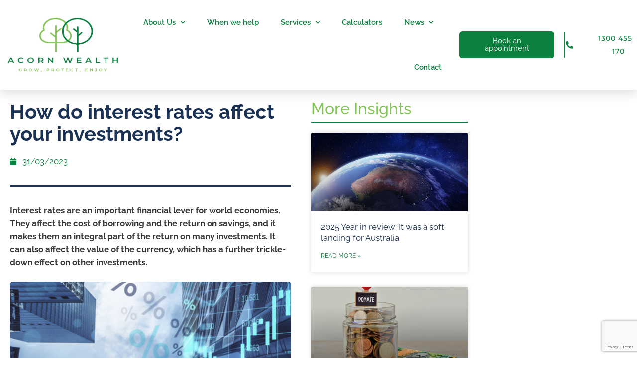

--- FILE ---
content_type: text/html; charset=UTF-8
request_url: https://acornwealth.com.au/insights/how-do-interest-rates-affect-your-investments/
body_size: 27176
content:
<!DOCTYPE html>
<html lang="en-GB">
<head>
	<meta charset="UTF-8">
	<meta name='robots' content='index, follow, max-image-preview:large, max-snippet:-1, max-video-preview:-1' />
<meta name="viewport" content="width=device-width, initial-scale=1">
	<!-- This site is optimized with the Yoast SEO plugin v26.8 - https://yoast.com/product/yoast-seo-wordpress/ -->
	<title>How do interest rates affect your investments? - Acorn Wealth</title>
	<link rel="canonical" href="https://acornwealth.com.au/insights/how-do-interest-rates-affect-your-investments/" />
	<meta property="og:locale" content="en_GB" />
	<meta property="og:type" content="article" />
	<meta property="og:title" content="How do interest rates affect your investments? - Acorn Wealth" />
	<meta property="og:description" content="Interest rates are an important financial lever for world economies. They affect the cost of borrowing and the return on savings, and it makes them an integral part of the return on many investments. It can also affect the value of the currency, which has a further trickle-down effect on other investments. So, when rates ... Read more" />
	<meta property="og:url" content="https://acornwealth.com.au/insights/how-do-interest-rates-affect-your-investments/" />
	<meta property="og:site_name" content="Acorn Wealth" />
	<meta property="article:published_time" content="2023-03-31T10:45:51+00:00" />
	<meta property="og:image" content="http://internal.clientcommunity.com.au/uploaded/level/moreimages/2023_images/How_do_interest_rates_affect_your_investments.png" /><meta property="og:image" content="http://internal.clientcommunity.com.au/uploaded/level/moreimages/2023_images/How_do_interest_rates_affect_your_investments.png" />
	<meta name="author" content="Acorn Wealth" />
	<meta name="twitter:card" content="summary_large_image" />
	<meta name="twitter:image" content="http://internal.clientcommunity.com.au/uploaded/level/moreimages/2023_images/How_do_interest_rates_affect_your_investments.png" />
	<script type="application/ld+json" class="yoast-schema-graph">{"@context":"https://schema.org","@graph":[{"@type":"Article","@id":"https://acornwealth.com.au/insights/how-do-interest-rates-affect-your-investments/#article","isPartOf":{"@id":"https://acornwealth.com.au/insights/how-do-interest-rates-affect-your-investments/"},"author":{"name":"Acorn Wealth","@id":"https://acornwealth.com.au/#/schema/person/cb59ce3f1140ecbc8ffc8bf4913831b7"},"headline":"How do interest rates affect your investments?","datePublished":"2023-03-31T10:45:51+00:00","mainEntityOfPage":{"@id":"https://acornwealth.com.au/insights/how-do-interest-rates-affect-your-investments/"},"wordCount":1051,"publisher":{"@id":"https://acornwealth.com.au/#organization"},"image":["http://internal.clientcommunity.com.au/uploaded/level/moreimages/2023_images/How_do_interest_rates_affect_your_investments.png"],"thumbnailUrl":"http://internal.clientcommunity.com.au/uploaded/level/moreimages/2023_images/How_do_interest_rates_affect_your_investments.png","articleSection":["Insights"],"inLanguage":"en-GB"},{"@type":"WebPage","@id":"https://acornwealth.com.au/insights/how-do-interest-rates-affect-your-investments/","url":"https://acornwealth.com.au/insights/how-do-interest-rates-affect-your-investments/","name":"How do interest rates affect your investments? - Acorn Wealth","isPartOf":{"@id":"https://acornwealth.com.au/#website"},"primaryImageOfPage":"http://internal.clientcommunity.com.au/uploaded/level/moreimages/2023_images/How_do_interest_rates_affect_your_investments.png","image":["http://internal.clientcommunity.com.au/uploaded/level/moreimages/2023_images/How_do_interest_rates_affect_your_investments.png"],"thumbnailUrl":"http://internal.clientcommunity.com.au/uploaded/level/moreimages/2023_images/How_do_interest_rates_affect_your_investments.png","datePublished":"2023-03-31T10:45:51+00:00","breadcrumb":{"@id":"https://acornwealth.com.au/insights/how-do-interest-rates-affect-your-investments/#breadcrumb"},"inLanguage":"en-GB","potentialAction":[{"@type":"ReadAction","target":["https://acornwealth.com.au/insights/how-do-interest-rates-affect-your-investments/"]}]},{"@type":"ImageObject","inLanguage":"en-GB","@id":"https://acornwealth.com.au/insights/how-do-interest-rates-affect-your-investments/#primaryimage","url":"http://internal.clientcommunity.com.au/uploaded/level/moreimages/2023_images/How_do_interest_rates_affect_your_investments.png","contentUrl":"http://internal.clientcommunity.com.au/uploaded/level/moreimages/2023_images/How_do_interest_rates_affect_your_investments.png","caption":"How do interest rates affect your investments?"},{"@type":"BreadcrumbList","@id":"https://acornwealth.com.au/insights/how-do-interest-rates-affect-your-investments/#breadcrumb","itemListElement":[{"@type":"ListItem","position":1,"name":"Home","item":"https://acornwealth.com.au/"},{"@type":"ListItem","position":2,"name":"How do interest rates affect your investments?"}]},{"@type":"WebSite","@id":"https://acornwealth.com.au/#website","url":"https://acornwealth.com.au/","name":"Acorn Wealth","description":"Financial Wellbeing","publisher":{"@id":"https://acornwealth.com.au/#organization"},"potentialAction":[{"@type":"SearchAction","target":{"@type":"EntryPoint","urlTemplate":"https://acornwealth.com.au/?s={search_term_string}"},"query-input":{"@type":"PropertyValueSpecification","valueRequired":true,"valueName":"search_term_string"}}],"inLanguage":"en-GB"},{"@type":"Organization","@id":"https://acornwealth.com.au/#organization","name":"Acorn Wealth","url":"https://acornwealth.com.au/","logo":{"@type":"ImageObject","inLanguage":"en-GB","@id":"https://acornwealth.com.au/#/schema/logo/image/","url":"https://acornwealth.com.au/wp-content/uploads/2022/11/logo2.jpg","contentUrl":"https://acornwealth.com.au/wp-content/uploads/2022/11/logo2.jpg","width":569,"height":327,"caption":"Acorn Wealth"},"image":{"@id":"https://acornwealth.com.au/#/schema/logo/image/"}},{"@type":"Person","@id":"https://acornwealth.com.au/#/schema/person/cb59ce3f1140ecbc8ffc8bf4913831b7","name":"Acorn Wealth"}]}</script>
	<!-- / Yoast SEO plugin. -->


<link rel='dns-prefetch' href='//www.googletagmanager.com' />
<link rel="alternate" type="application/rss+xml" title="Acorn Wealth &raquo; Feed" href="https://acornwealth.com.au/feed/" />
<link rel="alternate" type="application/rss+xml" title="Acorn Wealth &raquo; Comments Feed" href="https://acornwealth.com.au/comments/feed/" />
<link rel="alternate" title="oEmbed (JSON)" type="application/json+oembed" href="https://acornwealth.com.au/wp-json/oembed/1.0/embed?url=https%3A%2F%2Facornwealth.com.au%2Finsights%2Fhow-do-interest-rates-affect-your-investments%2F" />
<link rel="alternate" title="oEmbed (XML)" type="text/xml+oembed" href="https://acornwealth.com.au/wp-json/oembed/1.0/embed?url=https%3A%2F%2Facornwealth.com.au%2Finsights%2Fhow-do-interest-rates-affect-your-investments%2F&#038;format=xml" />
<style id='wp-img-auto-sizes-contain-inline-css'>
img:is([sizes=auto i],[sizes^="auto," i]){contain-intrinsic-size:3000px 1500px}
/*# sourceURL=wp-img-auto-sizes-contain-inline-css */
</style>
<style id='wp-emoji-styles-inline-css'>

	img.wp-smiley, img.emoji {
		display: inline !important;
		border: none !important;
		box-shadow: none !important;
		height: 1em !important;
		width: 1em !important;
		margin: 0 0.07em !important;
		vertical-align: -0.1em !important;
		background: none !important;
		padding: 0 !important;
	}
/*# sourceURL=wp-emoji-styles-inline-css */
</style>
<link rel='stylesheet' id='wp-block-library-css' href='https://acornwealth.com.au/wp-includes/css/dist/block-library/style.min.css?ver=6.9' media='all' />
<style id='classic-theme-styles-inline-css'>
/*! This file is auto-generated */
.wp-block-button__link{color:#fff;background-color:#32373c;border-radius:9999px;box-shadow:none;text-decoration:none;padding:calc(.667em + 2px) calc(1.333em + 2px);font-size:1.125em}.wp-block-file__button{background:#32373c;color:#fff;text-decoration:none}
/*# sourceURL=/wp-includes/css/classic-themes.min.css */
</style>
<link rel='stylesheet' id='jet-engine-frontend-css' href='https://acornwealth.com.au/wp-content/plugins/jet-engine/assets/css/frontend.css?ver=3.7.6' media='all' />
<style id='global-styles-inline-css'>
:root{--wp--preset--aspect-ratio--square: 1;--wp--preset--aspect-ratio--4-3: 4/3;--wp--preset--aspect-ratio--3-4: 3/4;--wp--preset--aspect-ratio--3-2: 3/2;--wp--preset--aspect-ratio--2-3: 2/3;--wp--preset--aspect-ratio--16-9: 16/9;--wp--preset--aspect-ratio--9-16: 9/16;--wp--preset--color--black: #000000;--wp--preset--color--cyan-bluish-gray: #abb8c3;--wp--preset--color--white: #ffffff;--wp--preset--color--pale-pink: #f78da7;--wp--preset--color--vivid-red: #cf2e2e;--wp--preset--color--luminous-vivid-orange: #ff6900;--wp--preset--color--luminous-vivid-amber: #fcb900;--wp--preset--color--light-green-cyan: #7bdcb5;--wp--preset--color--vivid-green-cyan: #00d084;--wp--preset--color--pale-cyan-blue: #8ed1fc;--wp--preset--color--vivid-cyan-blue: #0693e3;--wp--preset--color--vivid-purple: #9b51e0;--wp--preset--color--contrast: var(--contrast);--wp--preset--color--contrast-2: var(--contrast-2);--wp--preset--color--contrast-3: var(--contrast-3);--wp--preset--color--base: var(--base);--wp--preset--color--base-2: var(--base-2);--wp--preset--color--base-3: var(--base-3);--wp--preset--color--accent: var(--accent);--wp--preset--gradient--vivid-cyan-blue-to-vivid-purple: linear-gradient(135deg,rgb(6,147,227) 0%,rgb(155,81,224) 100%);--wp--preset--gradient--light-green-cyan-to-vivid-green-cyan: linear-gradient(135deg,rgb(122,220,180) 0%,rgb(0,208,130) 100%);--wp--preset--gradient--luminous-vivid-amber-to-luminous-vivid-orange: linear-gradient(135deg,rgb(252,185,0) 0%,rgb(255,105,0) 100%);--wp--preset--gradient--luminous-vivid-orange-to-vivid-red: linear-gradient(135deg,rgb(255,105,0) 0%,rgb(207,46,46) 100%);--wp--preset--gradient--very-light-gray-to-cyan-bluish-gray: linear-gradient(135deg,rgb(238,238,238) 0%,rgb(169,184,195) 100%);--wp--preset--gradient--cool-to-warm-spectrum: linear-gradient(135deg,rgb(74,234,220) 0%,rgb(151,120,209) 20%,rgb(207,42,186) 40%,rgb(238,44,130) 60%,rgb(251,105,98) 80%,rgb(254,248,76) 100%);--wp--preset--gradient--blush-light-purple: linear-gradient(135deg,rgb(255,206,236) 0%,rgb(152,150,240) 100%);--wp--preset--gradient--blush-bordeaux: linear-gradient(135deg,rgb(254,205,165) 0%,rgb(254,45,45) 50%,rgb(107,0,62) 100%);--wp--preset--gradient--luminous-dusk: linear-gradient(135deg,rgb(255,203,112) 0%,rgb(199,81,192) 50%,rgb(65,88,208) 100%);--wp--preset--gradient--pale-ocean: linear-gradient(135deg,rgb(255,245,203) 0%,rgb(182,227,212) 50%,rgb(51,167,181) 100%);--wp--preset--gradient--electric-grass: linear-gradient(135deg,rgb(202,248,128) 0%,rgb(113,206,126) 100%);--wp--preset--gradient--midnight: linear-gradient(135deg,rgb(2,3,129) 0%,rgb(40,116,252) 100%);--wp--preset--font-size--small: 13px;--wp--preset--font-size--medium: 20px;--wp--preset--font-size--large: 36px;--wp--preset--font-size--x-large: 42px;--wp--preset--spacing--20: 0.44rem;--wp--preset--spacing--30: 0.67rem;--wp--preset--spacing--40: 1rem;--wp--preset--spacing--50: 1.5rem;--wp--preset--spacing--60: 2.25rem;--wp--preset--spacing--70: 3.38rem;--wp--preset--spacing--80: 5.06rem;--wp--preset--shadow--natural: 6px 6px 9px rgba(0, 0, 0, 0.2);--wp--preset--shadow--deep: 12px 12px 50px rgba(0, 0, 0, 0.4);--wp--preset--shadow--sharp: 6px 6px 0px rgba(0, 0, 0, 0.2);--wp--preset--shadow--outlined: 6px 6px 0px -3px rgb(255, 255, 255), 6px 6px rgb(0, 0, 0);--wp--preset--shadow--crisp: 6px 6px 0px rgb(0, 0, 0);}:where(.is-layout-flex){gap: 0.5em;}:where(.is-layout-grid){gap: 0.5em;}body .is-layout-flex{display: flex;}.is-layout-flex{flex-wrap: wrap;align-items: center;}.is-layout-flex > :is(*, div){margin: 0;}body .is-layout-grid{display: grid;}.is-layout-grid > :is(*, div){margin: 0;}:where(.wp-block-columns.is-layout-flex){gap: 2em;}:where(.wp-block-columns.is-layout-grid){gap: 2em;}:where(.wp-block-post-template.is-layout-flex){gap: 1.25em;}:where(.wp-block-post-template.is-layout-grid){gap: 1.25em;}.has-black-color{color: var(--wp--preset--color--black) !important;}.has-cyan-bluish-gray-color{color: var(--wp--preset--color--cyan-bluish-gray) !important;}.has-white-color{color: var(--wp--preset--color--white) !important;}.has-pale-pink-color{color: var(--wp--preset--color--pale-pink) !important;}.has-vivid-red-color{color: var(--wp--preset--color--vivid-red) !important;}.has-luminous-vivid-orange-color{color: var(--wp--preset--color--luminous-vivid-orange) !important;}.has-luminous-vivid-amber-color{color: var(--wp--preset--color--luminous-vivid-amber) !important;}.has-light-green-cyan-color{color: var(--wp--preset--color--light-green-cyan) !important;}.has-vivid-green-cyan-color{color: var(--wp--preset--color--vivid-green-cyan) !important;}.has-pale-cyan-blue-color{color: var(--wp--preset--color--pale-cyan-blue) !important;}.has-vivid-cyan-blue-color{color: var(--wp--preset--color--vivid-cyan-blue) !important;}.has-vivid-purple-color{color: var(--wp--preset--color--vivid-purple) !important;}.has-black-background-color{background-color: var(--wp--preset--color--black) !important;}.has-cyan-bluish-gray-background-color{background-color: var(--wp--preset--color--cyan-bluish-gray) !important;}.has-white-background-color{background-color: var(--wp--preset--color--white) !important;}.has-pale-pink-background-color{background-color: var(--wp--preset--color--pale-pink) !important;}.has-vivid-red-background-color{background-color: var(--wp--preset--color--vivid-red) !important;}.has-luminous-vivid-orange-background-color{background-color: var(--wp--preset--color--luminous-vivid-orange) !important;}.has-luminous-vivid-amber-background-color{background-color: var(--wp--preset--color--luminous-vivid-amber) !important;}.has-light-green-cyan-background-color{background-color: var(--wp--preset--color--light-green-cyan) !important;}.has-vivid-green-cyan-background-color{background-color: var(--wp--preset--color--vivid-green-cyan) !important;}.has-pale-cyan-blue-background-color{background-color: var(--wp--preset--color--pale-cyan-blue) !important;}.has-vivid-cyan-blue-background-color{background-color: var(--wp--preset--color--vivid-cyan-blue) !important;}.has-vivid-purple-background-color{background-color: var(--wp--preset--color--vivid-purple) !important;}.has-black-border-color{border-color: var(--wp--preset--color--black) !important;}.has-cyan-bluish-gray-border-color{border-color: var(--wp--preset--color--cyan-bluish-gray) !important;}.has-white-border-color{border-color: var(--wp--preset--color--white) !important;}.has-pale-pink-border-color{border-color: var(--wp--preset--color--pale-pink) !important;}.has-vivid-red-border-color{border-color: var(--wp--preset--color--vivid-red) !important;}.has-luminous-vivid-orange-border-color{border-color: var(--wp--preset--color--luminous-vivid-orange) !important;}.has-luminous-vivid-amber-border-color{border-color: var(--wp--preset--color--luminous-vivid-amber) !important;}.has-light-green-cyan-border-color{border-color: var(--wp--preset--color--light-green-cyan) !important;}.has-vivid-green-cyan-border-color{border-color: var(--wp--preset--color--vivid-green-cyan) !important;}.has-pale-cyan-blue-border-color{border-color: var(--wp--preset--color--pale-cyan-blue) !important;}.has-vivid-cyan-blue-border-color{border-color: var(--wp--preset--color--vivid-cyan-blue) !important;}.has-vivid-purple-border-color{border-color: var(--wp--preset--color--vivid-purple) !important;}.has-vivid-cyan-blue-to-vivid-purple-gradient-background{background: var(--wp--preset--gradient--vivid-cyan-blue-to-vivid-purple) !important;}.has-light-green-cyan-to-vivid-green-cyan-gradient-background{background: var(--wp--preset--gradient--light-green-cyan-to-vivid-green-cyan) !important;}.has-luminous-vivid-amber-to-luminous-vivid-orange-gradient-background{background: var(--wp--preset--gradient--luminous-vivid-amber-to-luminous-vivid-orange) !important;}.has-luminous-vivid-orange-to-vivid-red-gradient-background{background: var(--wp--preset--gradient--luminous-vivid-orange-to-vivid-red) !important;}.has-very-light-gray-to-cyan-bluish-gray-gradient-background{background: var(--wp--preset--gradient--very-light-gray-to-cyan-bluish-gray) !important;}.has-cool-to-warm-spectrum-gradient-background{background: var(--wp--preset--gradient--cool-to-warm-spectrum) !important;}.has-blush-light-purple-gradient-background{background: var(--wp--preset--gradient--blush-light-purple) !important;}.has-blush-bordeaux-gradient-background{background: var(--wp--preset--gradient--blush-bordeaux) !important;}.has-luminous-dusk-gradient-background{background: var(--wp--preset--gradient--luminous-dusk) !important;}.has-pale-ocean-gradient-background{background: var(--wp--preset--gradient--pale-ocean) !important;}.has-electric-grass-gradient-background{background: var(--wp--preset--gradient--electric-grass) !important;}.has-midnight-gradient-background{background: var(--wp--preset--gradient--midnight) !important;}.has-small-font-size{font-size: var(--wp--preset--font-size--small) !important;}.has-medium-font-size{font-size: var(--wp--preset--font-size--medium) !important;}.has-large-font-size{font-size: var(--wp--preset--font-size--large) !important;}.has-x-large-font-size{font-size: var(--wp--preset--font-size--x-large) !important;}
:where(.wp-block-post-template.is-layout-flex){gap: 1.25em;}:where(.wp-block-post-template.is-layout-grid){gap: 1.25em;}
:where(.wp-block-term-template.is-layout-flex){gap: 1.25em;}:where(.wp-block-term-template.is-layout-grid){gap: 1.25em;}
:where(.wp-block-columns.is-layout-flex){gap: 2em;}:where(.wp-block-columns.is-layout-grid){gap: 2em;}
:root :where(.wp-block-pullquote){font-size: 1.5em;line-height: 1.6;}
/*# sourceURL=global-styles-inline-css */
</style>
<link rel='stylesheet' id='generate-style-css' href='https://acornwealth.com.au/wp-content/themes/generatepress/assets/css/all.min.css?ver=3.6.1' media='all' />
<style id='generate-style-inline-css'>
body{background-color:#efefef;color:#3a3a3a;}a{color:#1e73be;}a:hover, a:focus, a:active{color:#000000;}body .grid-container{max-width:1100px;}.wp-block-group__inner-container{max-width:1100px;margin-left:auto;margin-right:auto;}:root{--contrast:#222222;--contrast-2:#575760;--contrast-3:#b2b2be;--base:#f0f0f0;--base-2:#f7f8f9;--base-3:#ffffff;--accent:#1e73be;}:root .has-contrast-color{color:var(--contrast);}:root .has-contrast-background-color{background-color:var(--contrast);}:root .has-contrast-2-color{color:var(--contrast-2);}:root .has-contrast-2-background-color{background-color:var(--contrast-2);}:root .has-contrast-3-color{color:var(--contrast-3);}:root .has-contrast-3-background-color{background-color:var(--contrast-3);}:root .has-base-color{color:var(--base);}:root .has-base-background-color{background-color:var(--base);}:root .has-base-2-color{color:var(--base-2);}:root .has-base-2-background-color{background-color:var(--base-2);}:root .has-base-3-color{color:var(--base-3);}:root .has-base-3-background-color{background-color:var(--base-3);}:root .has-accent-color{color:var(--accent);}:root .has-accent-background-color{background-color:var(--accent);}body, button, input, select, textarea{font-family:-apple-system, system-ui, BlinkMacSystemFont, "Segoe UI", Helvetica, Arial, sans-serif, "Apple Color Emoji", "Segoe UI Emoji", "Segoe UI Symbol";}body{line-height:1.5;}.entry-content > [class*="wp-block-"]:not(:last-child):not(.wp-block-heading){margin-bottom:1.5em;}.main-title{font-size:45px;}.main-navigation .main-nav ul ul li a{font-size:14px;}.sidebar .widget, .footer-widgets .widget{font-size:17px;}h1{font-weight:300;font-size:40px;}h2{font-weight:300;font-size:30px;}h3{font-size:20px;}h4{font-size:inherit;}h5{font-size:inherit;}@media (max-width:768px){.main-title{font-size:30px;}h1{font-size:30px;}h2{font-size:25px;}}.top-bar{background-color:#636363;color:#ffffff;}.top-bar a{color:#ffffff;}.top-bar a:hover{color:#303030;}.site-header{background-color:#ffffff;color:#3a3a3a;}.site-header a{color:#3a3a3a;}.main-title a,.main-title a:hover{color:#222222;}.site-description{color:#757575;}.main-navigation,.main-navigation ul ul{background-color:#222222;}.main-navigation .main-nav ul li a, .main-navigation .menu-toggle, .main-navigation .menu-bar-items{color:#ffffff;}.main-navigation .main-nav ul li:not([class*="current-menu-"]):hover > a, .main-navigation .main-nav ul li:not([class*="current-menu-"]):focus > a, .main-navigation .main-nav ul li.sfHover:not([class*="current-menu-"]) > a, .main-navigation .menu-bar-item:hover > a, .main-navigation .menu-bar-item.sfHover > a{color:#ffffff;background-color:#3f3f3f;}button.menu-toggle:hover,button.menu-toggle:focus,.main-navigation .mobile-bar-items a,.main-navigation .mobile-bar-items a:hover,.main-navigation .mobile-bar-items a:focus{color:#ffffff;}.main-navigation .main-nav ul li[class*="current-menu-"] > a{color:#ffffff;background-color:#3f3f3f;}.navigation-search input[type="search"],.navigation-search input[type="search"]:active, .navigation-search input[type="search"]:focus, .main-navigation .main-nav ul li.search-item.active > a, .main-navigation .menu-bar-items .search-item.active > a{color:#ffffff;background-color:#3f3f3f;}.main-navigation ul ul{background-color:#3f3f3f;}.main-navigation .main-nav ul ul li a{color:#ffffff;}.main-navigation .main-nav ul ul li:not([class*="current-menu-"]):hover > a,.main-navigation .main-nav ul ul li:not([class*="current-menu-"]):focus > a, .main-navigation .main-nav ul ul li.sfHover:not([class*="current-menu-"]) > a{color:#ffffff;background-color:#4f4f4f;}.main-navigation .main-nav ul ul li[class*="current-menu-"] > a{color:#ffffff;background-color:#4f4f4f;}.separate-containers .inside-article, .separate-containers .comments-area, .separate-containers .page-header, .one-container .container, .separate-containers .paging-navigation, .inside-page-header{background-color:#ffffff;}.entry-meta{color:#595959;}.entry-meta a{color:#595959;}.entry-meta a:hover{color:#1e73be;}h2{color:#f1c40f;}.sidebar .widget{background-color:#ffffff;}.sidebar .widget .widget-title{color:#000000;}.footer-widgets{background-color:#ffffff;}.footer-widgets .widget-title{color:#000000;}.site-info{color:#ffffff;background-color:#222222;}.site-info a{color:#ffffff;}.site-info a:hover{color:#606060;}.footer-bar .widget_nav_menu .current-menu-item a{color:#606060;}input[type="text"],input[type="email"],input[type="url"],input[type="password"],input[type="search"],input[type="tel"],input[type="number"],textarea,select{color:#666666;background-color:#fafafa;border-color:#cccccc;}input[type="text"]:focus,input[type="email"]:focus,input[type="url"]:focus,input[type="password"]:focus,input[type="search"]:focus,input[type="tel"]:focus,input[type="number"]:focus,textarea:focus,select:focus{color:#666666;background-color:#ffffff;border-color:#bfbfbf;}button,html input[type="button"],input[type="reset"],input[type="submit"],a.button,a.wp-block-button__link:not(.has-background){color:#ffffff;background-color:#666666;}button:hover,html input[type="button"]:hover,input[type="reset"]:hover,input[type="submit"]:hover,a.button:hover,button:focus,html input[type="button"]:focus,input[type="reset"]:focus,input[type="submit"]:focus,a.button:focus,a.wp-block-button__link:not(.has-background):active,a.wp-block-button__link:not(.has-background):focus,a.wp-block-button__link:not(.has-background):hover{color:#ffffff;background-color:#3f3f3f;}a.generate-back-to-top{background-color:rgba( 0,0,0,0.4 );color:#ffffff;}a.generate-back-to-top:hover,a.generate-back-to-top:focus{background-color:rgba( 0,0,0,0.6 );color:#ffffff;}:root{--gp-search-modal-bg-color:var(--base-3);--gp-search-modal-text-color:var(--contrast);--gp-search-modal-overlay-bg-color:rgba(0,0,0,0.2);}@media (max-width:768px){.main-navigation .menu-bar-item:hover > a, .main-navigation .menu-bar-item.sfHover > a{background:none;color:#ffffff;}}.inside-top-bar{padding:10px;}.inside-header{padding:40px;}.site-main .wp-block-group__inner-container{padding:40px;}.entry-content .alignwide, body:not(.no-sidebar) .entry-content .alignfull{margin-left:-40px;width:calc(100% + 80px);max-width:calc(100% + 80px);}.rtl .menu-item-has-children .dropdown-menu-toggle{padding-left:20px;}.rtl .main-navigation .main-nav ul li.menu-item-has-children > a{padding-right:20px;}.site-info{padding:20px;}@media (max-width:768px){.separate-containers .inside-article, .separate-containers .comments-area, .separate-containers .page-header, .separate-containers .paging-navigation, .one-container .site-content, .inside-page-header{padding:30px;}.site-main .wp-block-group__inner-container{padding:30px;}.site-info{padding-right:10px;padding-left:10px;}.entry-content .alignwide, body:not(.no-sidebar) .entry-content .alignfull{margin-left:-30px;width:calc(100% + 60px);max-width:calc(100% + 60px);}}.one-container .sidebar .widget{padding:0px;}/* End cached CSS */@media (max-width:768px){.main-navigation .menu-toggle,.main-navigation .mobile-bar-items,.sidebar-nav-mobile:not(#sticky-placeholder){display:block;}.main-navigation ul,.gen-sidebar-nav{display:none;}[class*="nav-float-"] .site-header .inside-header > *{float:none;clear:both;}}
.dynamic-author-image-rounded{border-radius:100%;}.dynamic-featured-image, .dynamic-author-image{vertical-align:middle;}.one-container.blog .dynamic-content-template:not(:last-child), .one-container.archive .dynamic-content-template:not(:last-child){padding-bottom:0px;}.dynamic-entry-excerpt > p:last-child{margin-bottom:0px;}
/*# sourceURL=generate-style-inline-css */
</style>
<link rel='stylesheet' id='generate-font-icons-css' href='https://acornwealth.com.au/wp-content/themes/generatepress/assets/css/components/font-icons.min.css?ver=3.6.1' media='all' />
<link rel='stylesheet' id='generate-child-css' href='https://acornwealth.com.au/wp-content/themes/generatepress_child/style.css?ver=1572308934' media='all' />
<link rel='stylesheet' id='elementor-frontend-css' href='https://acornwealth.com.au/wp-content/plugins/elementor/assets/css/frontend.min.css?ver=3.34.2' media='all' />
<link rel='stylesheet' id='widget-image-css' href='https://acornwealth.com.au/wp-content/plugins/elementor/assets/css/widget-image.min.css?ver=3.34.2' media='all' />
<link rel='stylesheet' id='widget-nav-menu-css' href='https://acornwealth.com.au/wp-content/plugins/elementor-pro/assets/css/widget-nav-menu.min.css?ver=3.34.1' media='all' />
<link rel='stylesheet' id='widget-icon-list-css' href='https://acornwealth.com.au/wp-content/plugins/elementor/assets/css/widget-icon-list.min.css?ver=3.34.2' media='all' />
<link rel='stylesheet' id='e-sticky-css' href='https://acornwealth.com.au/wp-content/plugins/elementor-pro/assets/css/modules/sticky.min.css?ver=3.34.1' media='all' />
<link rel='stylesheet' id='widget-heading-css' href='https://acornwealth.com.au/wp-content/plugins/elementor/assets/css/widget-heading.min.css?ver=3.34.2' media='all' />
<link rel='stylesheet' id='widget-form-css' href='https://acornwealth.com.au/wp-content/plugins/elementor-pro/assets/css/widget-form.min.css?ver=3.34.1' media='all' />
<link rel='stylesheet' id='widget-posts-css' href='https://acornwealth.com.au/wp-content/plugins/elementor-pro/assets/css/widget-posts.min.css?ver=3.34.1' media='all' />
<link rel='stylesheet' id='widget-post-info-css' href='https://acornwealth.com.au/wp-content/plugins/elementor-pro/assets/css/widget-post-info.min.css?ver=3.34.1' media='all' />
<link rel='stylesheet' id='elementor-icons-shared-0-css' href='https://acornwealth.com.au/wp-content/plugins/elementor/assets/lib/font-awesome/css/fontawesome.min.css?ver=5.15.3' media='all' />
<link rel='stylesheet' id='elementor-icons-fa-regular-css' href='https://acornwealth.com.au/wp-content/plugins/elementor/assets/lib/font-awesome/css/regular.min.css?ver=5.15.3' media='all' />
<link rel='stylesheet' id='elementor-icons-fa-solid-css' href='https://acornwealth.com.au/wp-content/plugins/elementor/assets/lib/font-awesome/css/solid.min.css?ver=5.15.3' media='all' />
<link rel='stylesheet' id='widget-divider-css' href='https://acornwealth.com.au/wp-content/plugins/elementor/assets/css/widget-divider.min.css?ver=3.34.2' media='all' />
<link rel='stylesheet' id='widget-share-buttons-css' href='https://acornwealth.com.au/wp-content/plugins/elementor-pro/assets/css/widget-share-buttons.min.css?ver=3.34.1' media='all' />
<link rel='stylesheet' id='e-apple-webkit-css' href='https://acornwealth.com.au/wp-content/plugins/elementor/assets/css/conditionals/apple-webkit.min.css?ver=3.34.2' media='all' />
<link rel='stylesheet' id='elementor-icons-fa-brands-css' href='https://acornwealth.com.au/wp-content/plugins/elementor/assets/lib/font-awesome/css/brands.min.css?ver=5.15.3' media='all' />
<link rel='stylesheet' id='jet-blocks-css' href='https://acornwealth.com.au/wp-content/uploads/elementor/css/custom-jet-blocks.css?ver=1.3.20.1' media='all' />
<link rel='stylesheet' id='elementor-icons-css' href='https://acornwealth.com.au/wp-content/plugins/elementor/assets/lib/eicons/css/elementor-icons.min.css?ver=5.46.0' media='all' />
<link rel='stylesheet' id='elementor-post-5394-css' href='https://acornwealth.com.au/wp-content/uploads/elementor/css/post-5394.css?ver=1769191545' media='all' />
<link rel='stylesheet' id='jet-tabs-frontend-css' href='https://acornwealth.com.au/wp-content/plugins/jet-tabs/assets/css/jet-tabs-frontend.css?ver=2.2.11' media='all' />
<link rel='stylesheet' id='jet-tricks-frontend-css' href='https://acornwealth.com.au/wp-content/plugins/jet-tricks/assets/css/jet-tricks-frontend.css?ver=1.5.8' media='all' />
<link rel='stylesheet' id='elementor-post-21-css' href='https://acornwealth.com.au/wp-content/uploads/elementor/css/post-21.css?ver=1769191545' media='all' />
<link rel='stylesheet' id='elementor-post-13329-css' href='https://acornwealth.com.au/wp-content/uploads/elementor/css/post-13329.css?ver=1769191545' media='all' />
<link rel='stylesheet' id='elementor-post-1594-css' href='https://acornwealth.com.au/wp-content/uploads/elementor/css/post-1594.css?ver=1769191545' media='all' />
<link rel='stylesheet' id='elementor-gf-local-raleway-css' href='https://acornwealth.com.au/wp-content/uploads/elementor/google-fonts/css/raleway.css?ver=1742234724' media='all' />
<link rel='stylesheet' id='elementor-gf-local-montserrat-css' href='https://acornwealth.com.au/wp-content/uploads/elementor/google-fonts/css/montserrat.css?ver=1742234735' media='all' />
<script src="https://acornwealth.com.au/wp-includes/js/jquery/jquery.min.js?ver=3.7.1" id="jquery-core-js"></script>
<script src="https://acornwealth.com.au/wp-includes/js/jquery/jquery-migrate.min.js?ver=3.4.1" id="jquery-migrate-js"></script>

<!-- Google tag (gtag.js) snippet added by Site Kit -->
<!-- Google Analytics snippet added by Site Kit -->
<script src="https://www.googletagmanager.com/gtag/js?id=GT-T5PH8S8X" id="google_gtagjs-js" async></script>
<script id="google_gtagjs-js-after">
window.dataLayer = window.dataLayer || [];function gtag(){dataLayer.push(arguments);}
gtag("set","linker",{"domains":["acornwealth.com.au"]});
gtag("js", new Date());
gtag("set", "developer_id.dZTNiMT", true);
gtag("config", "GT-T5PH8S8X");
 window._googlesitekit = window._googlesitekit || {}; window._googlesitekit.throttledEvents = []; window._googlesitekit.gtagEvent = (name, data) => { var key = JSON.stringify( { name, data } ); if ( !! window._googlesitekit.throttledEvents[ key ] ) { return; } window._googlesitekit.throttledEvents[ key ] = true; setTimeout( () => { delete window._googlesitekit.throttledEvents[ key ]; }, 5 ); gtag( "event", name, { ...data, event_source: "site-kit" } ); }; 
//# sourceURL=google_gtagjs-js-after
</script>
<link rel="https://api.w.org/" href="https://acornwealth.com.au/wp-json/" /><link rel="alternate" title="JSON" type="application/json" href="https://acornwealth.com.au/wp-json/wp/v2/posts/15131" /><link rel="EditURI" type="application/rsd+xml" title="RSD" href="https://acornwealth.com.au/xmlrpc.php?rsd" />
<meta name="generator" content="WordPress 6.9" />
<link rel='shortlink' href='https://acornwealth.com.au/?p=15131' />
<meta name="generator" content="Site Kit by Google 1.163.0" /><meta name="generator" content="Elementor 3.34.2; features: additional_custom_breakpoints; settings: css_print_method-external, google_font-enabled, font_display-auto">
<style>.recentcomments a{display:inline !important;padding:0 !important;margin:0 !important;}</style>			<style>
				.e-con.e-parent:nth-of-type(n+4):not(.e-lazyloaded):not(.e-no-lazyload),
				.e-con.e-parent:nth-of-type(n+4):not(.e-lazyloaded):not(.e-no-lazyload) * {
					background-image: none !important;
				}
				@media screen and (max-height: 1024px) {
					.e-con.e-parent:nth-of-type(n+3):not(.e-lazyloaded):not(.e-no-lazyload),
					.e-con.e-parent:nth-of-type(n+3):not(.e-lazyloaded):not(.e-no-lazyload) * {
						background-image: none !important;
					}
				}
				@media screen and (max-height: 640px) {
					.e-con.e-parent:nth-of-type(n+2):not(.e-lazyloaded):not(.e-no-lazyload),
					.e-con.e-parent:nth-of-type(n+2):not(.e-lazyloaded):not(.e-no-lazyload) * {
						background-image: none !important;
					}
				}
			</style>
			<link rel="icon" href="https://acornwealth.com.au/wp-content/uploads/2022/11/fav2-150x150.jpg" sizes="32x32" />
<link rel="icon" href="https://acornwealth.com.au/wp-content/uploads/2022/11/fav2.jpg" sizes="192x192" />
<link rel="apple-touch-icon" href="https://acornwealth.com.au/wp-content/uploads/2022/11/fav2.jpg" />
<meta name="msapplication-TileImage" content="https://acornwealth.com.au/wp-content/uploads/2022/11/fav2.jpg" />

<!-- FIFU:jsonld:begin -->
<script type="application/ld+json">{"@context":"https://schema.org","@graph":[{"@type":"ImageObject","@id":"http://internal.clientcommunity.com.au/uploaded/level/moreimages/2023_images/How_do_interest_rates_affect_your_investments.png","url":"http://internal.clientcommunity.com.au/uploaded/level/moreimages/2023_images/How_do_interest_rates_affect_your_investments.png","contentUrl":"http://internal.clientcommunity.com.au/uploaded/level/moreimages/2023_images/How_do_interest_rates_affect_your_investments.png","mainEntityOfPage":"https://acornwealth.com.au/insights/how-do-interest-rates-affect-your-investments/"}]}</script>
<!-- FIFU:jsonld:end -->
		<style id="wp-custom-css">
			iframe{
	min-height:400px;
}		</style>
		<link rel="preload" as="image" href="https://articlefeedsite.p3.clientcommunity.com.au/wp-content/uploads/2026/01/AI_NL_17313.jpg"><link rel="preload" as="image" href="https://articlefeedsite.p3.clientcommunity.com.au/wp-content/uploads/2025/11/880b1c2855cc0362caa4f3f3fedf5c4dc0a9071a-AI_NL_17142.jpg"></head>



<body class="wp-singular post-template-default single single-post postid-15131 single-format-standard wp-custom-logo wp-embed-responsive wp-theme-generatepress wp-child-theme-generatepress_child right-sidebar nav-below-header separate-containers fluid-header active-footer-widgets-3 nav-aligned-left header-aligned-left dropdown-hover featured-image-active elementor-default elementor-template-full-width elementor-kit-5394 elementor-page-1594 full-width-content" itemtype="https://schema.org/Blog" itemscope>
	<a class="screen-reader-text skip-link" href="#content" title="Skip to content">Skip to content</a>		<header data-elementor-type="header" data-elementor-id="21" class="elementor elementor-21 elementor-location-header" data-elementor-post-type="elementor_library">
					<section class="elementor-section elementor-top-section elementor-element elementor-element-7035ad7c elementor-section-height-min-height elementor-section-boxed elementor-section-height-default elementor-section-items-middle" data-id="7035ad7c" data-element_type="section" data-settings="{&quot;background_background&quot;:&quot;classic&quot;,&quot;sticky&quot;:&quot;top&quot;,&quot;jet_parallax_layout_list&quot;:[],&quot;sticky_on&quot;:[&quot;desktop&quot;,&quot;tablet&quot;,&quot;mobile&quot;],&quot;sticky_offset&quot;:0,&quot;sticky_effects_offset&quot;:0,&quot;sticky_anchor_link_offset&quot;:0}">
						<div class="elementor-container elementor-column-gap-default">
					<div class="elementor-column elementor-col-25 elementor-top-column elementor-element elementor-element-7b0dc6d3" data-id="7b0dc6d3" data-element_type="column">
			<div class="elementor-widget-wrap elementor-element-populated">
						<div class="elementor-element elementor-element-3043bda2 elementor-widget elementor-widget-image" data-id="3043bda2" data-element_type="widget" data-widget_type="image.default">
				<div class="elementor-widget-container">
																<a href="https://acornwealth.com.au">
							<img width="569" height="327" src="https://acornwealth.com.au/wp-content/uploads/2022/11/logo2.jpg" class="attachment-full size-full wp-image-14819" alt="" srcset="https://acornwealth.com.au/wp-content/uploads/2022/11/logo2.jpg 569w, https://acornwealth.com.au/wp-content/uploads/2022/11/logo2-300x172.jpg 300w" sizes="(max-width: 569px) 100vw, 569px" />								</a>
															</div>
				</div>
					</div>
		</div>
				<div class="elementor-column elementor-col-25 elementor-top-column elementor-element elementor-element-20114007" data-id="20114007" data-element_type="column">
			<div class="elementor-widget-wrap elementor-element-populated">
						<div class="elementor-element elementor-element-1ebe2f35 elementor-nav-menu__align-end elementor-nav-menu--stretch elementor-nav-menu__text-align-center elementor-widget__width-initial elementor-nav-menu--dropdown-tablet elementor-nav-menu--toggle elementor-nav-menu--burger elementor-widget elementor-widget-nav-menu" data-id="1ebe2f35" data-element_type="widget" data-settings="{&quot;full_width&quot;:&quot;stretch&quot;,&quot;submenu_icon&quot;:{&quot;value&quot;:&quot;&lt;i class=\&quot;fas fa-chevron-down\&quot; aria-hidden=\&quot;true\&quot;&gt;&lt;\/i&gt;&quot;,&quot;library&quot;:&quot;fa-solid&quot;},&quot;layout&quot;:&quot;horizontal&quot;,&quot;toggle&quot;:&quot;burger&quot;}" data-widget_type="nav-menu.default">
				<div class="elementor-widget-container">
								<nav aria-label="Menu" class="elementor-nav-menu--main elementor-nav-menu__container elementor-nav-menu--layout-horizontal e--pointer-underline e--animation-drop-out">
				<ul id="menu-1-1ebe2f35" class="elementor-nav-menu"><li class="menu-item menu-item-type-post_type menu-item-object-page menu-item-has-children menu-item-13511"><a href="https://acornwealth.com.au/about-us/" class="elementor-item">About Us</a>
<ul class="sub-menu elementor-nav-menu--dropdown">
	<li class="menu-item menu-item-type-post_type menu-item-object-page menu-item-14307"><a href="https://acornwealth.com.au/our-team/" class="elementor-sub-item">Our Team</a></li>
	<li class="menu-item menu-item-type-post_type menu-item-object-page menu-item-14211"><a href="https://acornwealth.com.au/why-get-financial-advice/" class="elementor-sub-item">Why get financial advice?</a></li>
	<li class="menu-item menu-item-type-post_type menu-item-object-page menu-item-16197"><a href="https://acornwealth.com.au/our-philosophies/" class="elementor-sub-item">Our Philosophies</a></li>
	<li class="menu-item menu-item-type-post_type menu-item-object-page menu-item-14312"><a href="https://acornwealth.com.au/our-process/" class="elementor-sub-item">Our Process</a></li>
	<li class="menu-item menu-item-type-custom menu-item-object-custom menu-item-16073"><a href="https://acornwealth.com.au/about-us/#community" class="elementor-sub-item elementor-item-anchor">Acorn in the Community</a></li>
</ul>
</li>
<li class="menu-item menu-item-type-post_type menu-item-object-page menu-item-14311"><a href="https://acornwealth.com.au/when-we-help/" class="elementor-item">When we help</a></li>
<li class="menu-item menu-item-type-post_type menu-item-object-page menu-item-has-children menu-item-13297"><a href="https://acornwealth.com.au/services/" class="elementor-item">Services</a>
<ul class="sub-menu elementor-nav-menu--dropdown">
	<li class="menu-item menu-item-type-post_type menu-item-object-page menu-item-14021"><a href="https://acornwealth.com.au/services/superannuation/" class="elementor-sub-item">Superannuation</a></li>
	<li class="menu-item menu-item-type-post_type menu-item-object-page menu-item-14020"><a href="https://acornwealth.com.au/services/retirement-planning/" class="elementor-sub-item">Retirement Planning</a></li>
	<li class="menu-item menu-item-type-post_type menu-item-object-page menu-item-14014"><a href="https://acornwealth.com.au/services/investments/" class="elementor-sub-item">Investments</a></li>
	<li class="menu-item menu-item-type-post_type menu-item-object-page menu-item-14018"><a href="https://acornwealth.com.au/services/wealth-protection/" class="elementor-sub-item">Wealth Protection</a></li>
	<li class="menu-item menu-item-type-post_type menu-item-object-page menu-item-14017"><a href="https://acornwealth.com.au/services/self-managed-superannuation/" class="elementor-sub-item">Self Managed Superannuation</a></li>
	<li class="menu-item menu-item-type-post_type menu-item-object-page menu-item-14019"><a href="https://acornwealth.com.au/services/debt-management/" class="elementor-sub-item">Debt Management</a></li>
	<li class="menu-item menu-item-type-post_type menu-item-object-page menu-item-14015"><a href="https://acornwealth.com.au/services/estate-planning/" class="elementor-sub-item">Estate Planning</a></li>
	<li class="menu-item menu-item-type-post_type menu-item-object-page menu-item-14016"><a href="https://acornwealth.com.au/services/aged-care/" class="elementor-sub-item">Aged Care</a></li>
</ul>
</li>
<li class="menu-item menu-item-type-post_type menu-item-object-page menu-item-14090"><a href="https://acornwealth.com.au/calculators/" class="elementor-item">Calculators</a></li>
<li class="menu-item menu-item-type-custom menu-item-object-custom menu-item-has-children menu-item-15196"><a href="#" class="elementor-item elementor-item-anchor">News</a>
<ul class="sub-menu elementor-nav-menu--dropdown">
	<li class="menu-item menu-item-type-post_type menu-item-object-page menu-item-16182"><a href="https://acornwealth.com.au/in-the-media/" class="elementor-sub-item">In the Media</a></li>
	<li class="menu-item menu-item-type-post_type menu-item-object-page menu-item-17086"><a href="https://acornwealth.com.au/hot-topics/" class="elementor-sub-item">Hot Topics</a></li>
	<li class="menu-item menu-item-type-taxonomy menu-item-object-category current-post-ancestor current-menu-parent current-post-parent menu-item-227"><a href="https://acornwealth.com.au/insights/" class="elementor-sub-item">Insights</a></li>
</ul>
</li>
<li class="menu-item menu-item-type-post_type menu-item-object-page menu-item-13298"><a href="https://acornwealth.com.au/contact/" class="elementor-item">Contact</a></li>
</ul>			</nav>
					<div class="elementor-menu-toggle" role="button" tabindex="0" aria-label="Menu Toggle" aria-expanded="false">
			<i aria-hidden="true" role="presentation" class="elementor-menu-toggle__icon--open eicon-menu-bar"></i><i aria-hidden="true" role="presentation" class="elementor-menu-toggle__icon--close eicon-close"></i>		</div>
					<nav class="elementor-nav-menu--dropdown elementor-nav-menu__container" aria-hidden="true">
				<ul id="menu-2-1ebe2f35" class="elementor-nav-menu"><li class="menu-item menu-item-type-post_type menu-item-object-page menu-item-has-children menu-item-13511"><a href="https://acornwealth.com.au/about-us/" class="elementor-item" tabindex="-1">About Us</a>
<ul class="sub-menu elementor-nav-menu--dropdown">
	<li class="menu-item menu-item-type-post_type menu-item-object-page menu-item-14307"><a href="https://acornwealth.com.au/our-team/" class="elementor-sub-item" tabindex="-1">Our Team</a></li>
	<li class="menu-item menu-item-type-post_type menu-item-object-page menu-item-14211"><a href="https://acornwealth.com.au/why-get-financial-advice/" class="elementor-sub-item" tabindex="-1">Why get financial advice?</a></li>
	<li class="menu-item menu-item-type-post_type menu-item-object-page menu-item-16197"><a href="https://acornwealth.com.au/our-philosophies/" class="elementor-sub-item" tabindex="-1">Our Philosophies</a></li>
	<li class="menu-item menu-item-type-post_type menu-item-object-page menu-item-14312"><a href="https://acornwealth.com.au/our-process/" class="elementor-sub-item" tabindex="-1">Our Process</a></li>
	<li class="menu-item menu-item-type-custom menu-item-object-custom menu-item-16073"><a href="https://acornwealth.com.au/about-us/#community" class="elementor-sub-item elementor-item-anchor" tabindex="-1">Acorn in the Community</a></li>
</ul>
</li>
<li class="menu-item menu-item-type-post_type menu-item-object-page menu-item-14311"><a href="https://acornwealth.com.au/when-we-help/" class="elementor-item" tabindex="-1">When we help</a></li>
<li class="menu-item menu-item-type-post_type menu-item-object-page menu-item-has-children menu-item-13297"><a href="https://acornwealth.com.au/services/" class="elementor-item" tabindex="-1">Services</a>
<ul class="sub-menu elementor-nav-menu--dropdown">
	<li class="menu-item menu-item-type-post_type menu-item-object-page menu-item-14021"><a href="https://acornwealth.com.au/services/superannuation/" class="elementor-sub-item" tabindex="-1">Superannuation</a></li>
	<li class="menu-item menu-item-type-post_type menu-item-object-page menu-item-14020"><a href="https://acornwealth.com.au/services/retirement-planning/" class="elementor-sub-item" tabindex="-1">Retirement Planning</a></li>
	<li class="menu-item menu-item-type-post_type menu-item-object-page menu-item-14014"><a href="https://acornwealth.com.au/services/investments/" class="elementor-sub-item" tabindex="-1">Investments</a></li>
	<li class="menu-item menu-item-type-post_type menu-item-object-page menu-item-14018"><a href="https://acornwealth.com.au/services/wealth-protection/" class="elementor-sub-item" tabindex="-1">Wealth Protection</a></li>
	<li class="menu-item menu-item-type-post_type menu-item-object-page menu-item-14017"><a href="https://acornwealth.com.au/services/self-managed-superannuation/" class="elementor-sub-item" tabindex="-1">Self Managed Superannuation</a></li>
	<li class="menu-item menu-item-type-post_type menu-item-object-page menu-item-14019"><a href="https://acornwealth.com.au/services/debt-management/" class="elementor-sub-item" tabindex="-1">Debt Management</a></li>
	<li class="menu-item menu-item-type-post_type menu-item-object-page menu-item-14015"><a href="https://acornwealth.com.au/services/estate-planning/" class="elementor-sub-item" tabindex="-1">Estate Planning</a></li>
	<li class="menu-item menu-item-type-post_type menu-item-object-page menu-item-14016"><a href="https://acornwealth.com.au/services/aged-care/" class="elementor-sub-item" tabindex="-1">Aged Care</a></li>
</ul>
</li>
<li class="menu-item menu-item-type-post_type menu-item-object-page menu-item-14090"><a href="https://acornwealth.com.au/calculators/" class="elementor-item" tabindex="-1">Calculators</a></li>
<li class="menu-item menu-item-type-custom menu-item-object-custom menu-item-has-children menu-item-15196"><a href="#" class="elementor-item elementor-item-anchor" tabindex="-1">News</a>
<ul class="sub-menu elementor-nav-menu--dropdown">
	<li class="menu-item menu-item-type-post_type menu-item-object-page menu-item-16182"><a href="https://acornwealth.com.au/in-the-media/" class="elementor-sub-item" tabindex="-1">In the Media</a></li>
	<li class="menu-item menu-item-type-post_type menu-item-object-page menu-item-17086"><a href="https://acornwealth.com.au/hot-topics/" class="elementor-sub-item" tabindex="-1">Hot Topics</a></li>
	<li class="menu-item menu-item-type-taxonomy menu-item-object-category current-post-ancestor current-menu-parent current-post-parent menu-item-227"><a href="https://acornwealth.com.au/insights/" class="elementor-sub-item" tabindex="-1">Insights</a></li>
</ul>
</li>
<li class="menu-item menu-item-type-post_type menu-item-object-page menu-item-13298"><a href="https://acornwealth.com.au/contact/" class="elementor-item" tabindex="-1">Contact</a></li>
</ul>			</nav>
						</div>
				</div>
					</div>
		</div>
				<div class="elementor-column elementor-col-25 elementor-top-column elementor-element elementor-element-61384de5" data-id="61384de5" data-element_type="column">
			<div class="elementor-widget-wrap elementor-element-populated">
						<div class="elementor-element elementor-element-c6eaf0e elementor-widget elementor-widget-button" data-id="c6eaf0e" data-element_type="widget" data-widget_type="button.default">
				<div class="elementor-widget-container">
									<div class="elementor-button-wrapper">
					<a class="elementor-button elementor-button-link elementor-size-sm" href="#elementor-action%3Aaction%3Dpopup%3Aopen%26settings%3DeyJpZCI6IjE2Nzk4IiwidG9nZ2xlIjpmYWxzZX0%3D">
						<span class="elementor-button-content-wrapper">
									<span class="elementor-button-text">Book an appointment</span>
					</span>
					</a>
				</div>
								</div>
				</div>
					</div>
		</div>
				<div class="elementor-column elementor-col-25 elementor-top-column elementor-element elementor-element-0e20b5d" data-id="0e20b5d" data-element_type="column">
			<div class="elementor-widget-wrap elementor-element-populated">
						<div class="elementor-element elementor-element-e6a8696 elementor-align-end elementor-mobile-align-center elementor-hidden-phone elementor-icon-list--layout-traditional elementor-list-item-link-full_width elementor-widget elementor-widget-icon-list" data-id="e6a8696" data-element_type="widget" data-widget_type="icon-list.default">
				<div class="elementor-widget-container">
							<ul class="elementor-icon-list-items">
							<li class="elementor-icon-list-item">
											<a href="http://1300%20455%20170   ">

												<span class="elementor-icon-list-icon">
							<i aria-hidden="true" class="fas fa-phone-alt"></i>						</span>
										<span class="elementor-icon-list-text">1300 455 170   </span>
											</a>
									</li>
						</ul>
						</div>
				</div>
					</div>
		</div>
					</div>
		</section>
				</header>
		
	<div class="site grid-container container hfeed grid-parent" id="page">
				<div class="site-content" id="content">
					<div data-elementor-type="single-post" data-elementor-id="1594" class="elementor elementor-1594 elementor-location-single post-15131 post type-post status-publish format-standard has-post-thumbnail hentry category-insights" data-elementor-post-type="elementor_library">
					<section class="elementor-section elementor-top-section elementor-element elementor-element-3a8bbccd elementor-section-boxed elementor-section-height-default elementor-section-height-default" data-id="3a8bbccd" data-element_type="section" data-settings="{&quot;jet_parallax_layout_list&quot;:[{&quot;jet_parallax_layout_image&quot;:{&quot;url&quot;:&quot;&quot;,&quot;id&quot;:&quot;&quot;,&quot;size&quot;:&quot;&quot;},&quot;_id&quot;:&quot;00b8cec&quot;,&quot;jet_parallax_layout_image_tablet&quot;:{&quot;url&quot;:&quot;&quot;,&quot;id&quot;:&quot;&quot;,&quot;size&quot;:&quot;&quot;},&quot;jet_parallax_layout_image_mobile&quot;:{&quot;url&quot;:&quot;&quot;,&quot;id&quot;:&quot;&quot;,&quot;size&quot;:&quot;&quot;},&quot;jet_parallax_layout_speed&quot;:{&quot;unit&quot;:&quot;%&quot;,&quot;size&quot;:50,&quot;sizes&quot;:[]},&quot;jet_parallax_layout_type&quot;:&quot;scroll&quot;,&quot;jet_parallax_layout_direction&quot;:&quot;1&quot;,&quot;jet_parallax_layout_fx_direction&quot;:null,&quot;jet_parallax_layout_z_index&quot;:&quot;&quot;,&quot;jet_parallax_layout_bg_x&quot;:50,&quot;jet_parallax_layout_bg_x_tablet&quot;:&quot;&quot;,&quot;jet_parallax_layout_bg_x_mobile&quot;:&quot;&quot;,&quot;jet_parallax_layout_bg_y&quot;:50,&quot;jet_parallax_layout_bg_y_tablet&quot;:&quot;&quot;,&quot;jet_parallax_layout_bg_y_mobile&quot;:&quot;&quot;,&quot;jet_parallax_layout_bg_size&quot;:&quot;auto&quot;,&quot;jet_parallax_layout_bg_size_tablet&quot;:&quot;&quot;,&quot;jet_parallax_layout_bg_size_mobile&quot;:&quot;&quot;,&quot;jet_parallax_layout_animation_prop&quot;:&quot;transform&quot;,&quot;jet_parallax_layout_on&quot;:[&quot;desktop&quot;,&quot;tablet&quot;]}]}">
						<div class="elementor-container elementor-column-gap-wide">
					<div class="elementor-column elementor-col-50 elementor-top-column elementor-element elementor-element-1d1f4c27" data-id="1d1f4c27" data-element_type="column">
			<div class="elementor-widget-wrap elementor-element-populated">
						<div class="elementor-element elementor-element-518da937 elementor-widget elementor-widget-theme-post-title elementor-page-title elementor-widget-heading" data-id="518da937" data-element_type="widget" data-widget_type="theme-post-title.default">
				<div class="elementor-widget-container">
					<h1 class="elementor-heading-title elementor-size-default">How do interest rates affect your investments?</h1>				</div>
				</div>
				<div class="elementor-element elementor-element-322345f8 elementor-mobile-align-left elementor-align-left elementor-widget elementor-widget-post-info" data-id="322345f8" data-element_type="widget" data-widget_type="post-info.default">
				<div class="elementor-widget-container">
							<ul class="elementor-inline-items elementor-icon-list-items elementor-post-info">
								<li class="elementor-icon-list-item elementor-repeater-item-ba9c996 elementor-inline-item" itemprop="datePublished">
										<span class="elementor-icon-list-icon">
								<i aria-hidden="true" class="fas fa-calendar"></i>							</span>
									<span class="elementor-icon-list-text elementor-post-info__item elementor-post-info__item--type-date">
										<time>31/03/2023</time>					</span>
								</li>
				</ul>
						</div>
				</div>
				<div class="elementor-element elementor-element-4a3864e4 elementor-widget-divider--view-line elementor-widget elementor-widget-divider" data-id="4a3864e4" data-element_type="widget" data-widget_type="divider.default">
				<div class="elementor-widget-container">
							<div class="elementor-divider">
			<span class="elementor-divider-separator">
						</span>
		</div>
						</div>
				</div>
				<div class="elementor-element elementor-element-56b7610e elementor-widget elementor-widget-theme-post-content" data-id="56b7610e" data-element_type="widget" data-widget_type="theme-post-content.default">
				<div class="elementor-widget-container">
					<div>
<p><strong>Interest rates are an important financial lever for world economies. They affect the cost of borrowing and the return on savings, and it makes them an integral part of the return on many investments. It can also affect the value of the currency, which has a further trickle-down effect on other investments.</strong></p>
<p><strong><img fetchpriority="high" decoding="async" alt="" height="300" src="https://acornwealth.com.au/wp-content/uploads/2023/07/How_do_interest_rates_affect_your_investments.png" width="570"></strong></p>
<p>So, when rates are low they can influence more business investment because it is cheaper to borrow. When rates are high or rising, economic activity slows. As a result, interest rate movements are also a useful tool to control inflation.</p>
<p>The cash rate or headline rate you hear mentioned regularly in the media is the interest rate on unsecured overnight loans between banks. The Reserve Bank of Australia (RBA) sets the rate and meets every month, except January, to consider whether it should move up, down or stay the same. This rate then usually flows through to market interest rates causing, for example, mortgage rates to rise or fall.</p>
<h3>Rising steadily</h3>
<p>For the past few years, interest rates have been close to zero or even in negative territory in some countries, but that all started to change in the last year or so.</p>
<p>Australia lagged other world economies when it came to increasing rates but since the rises began here last year, the RBA has introduced hikes on a fairly regular basis. </p>
<p><strong>Australian Cash Rate Target</strong></p>
<p><img decoding="async" alt="" class="custom-image undefined custom-image-large" src="https://acornwealth.com.au/wp-content/uploads/2023/07/graph_1.jpg"></p>
<p><span style="font-size: 10px;">Source: RBA</span></p>
<p>The key reason for the rises is the need to dampen inflation. The RBA has long aimed to keep inflation between the 2 and 3 per cent mark. Clearly, that benchmark has been sharply breached and now the consumer price index is well over the 2 and 3 per cent a year mark.</p>
<p>While interest rates are the key monetary policy weapon to control inflation and dampen the economy, there can be a risk of taking it too far and causing a recession. Economic growth is forecast to slow to around 1.5 per cent this year as high inflation, low consumer confidence and rising rates take their toll.<sup>i</sup></p>
<h3>Winners and losers</h3>
<p>There are two sides to rising interest rates. It hurts if you are a borrower, and it is generally welcomed if you are a saver.</p>
<p>But not all consequences of an interest rate rise are equal for investors and sometimes the extent of its impact may be more of a reflection of your approach to investment risk. If you are a conservative investor with cash making up a significant proportion of your portfolio, then rate rises may be welcome. On the other hand, if your portfolio is focussed on growth with most investments in say, shares and property, higher rates may start to erode the total value of your holdings.</p>
<p>Clearly this underlines the argument for diversity across your investments and an understanding of your goals in the short, medium, and long-term.</p>
<h3>Shares take a hit </h3>
<p><span>Higher interest rates tend to have a negative impact on share markets. While it may take time for the effect of higher rates to filter through to the economy, the share market often reacts instantly as investors downgrade their outlook for future company growth.</span><span> </span></p>
<p><span>In addition, shares are viewed as a higher risk investment than more conservative fixed interest options. So, if low risk fixed interest investments are delivering better returns, investors may switch to bonds.</span><span> </span></p>
<p><span>But that does not mean stock prices fall across the board. Traditionally, value stocks such as banks, insurance companies and resources have performed better than growth stocks in this environment.</span><span><span>ii</span></span><span> Also investors prefer stocks earning money today rather than those with a promise of future earnings.</span><span> </span></p>
<h3>Fixed interest options</h3>
<p>Fixed interest investments include government and semi-government bonds and corporate bonds. If you are invested in long-term bonds, then the outlook is not so rosy because the recent interest rates increases mean your current investments have lost value.</p>
<p>At the moment, fixed interest is experiencing an inverted yield curve which means long term rates are lower than short term. Such a situation reflects investor uncertainty about potential economic growth and can be a key predictor of recession and deflation. Of course, this is not the only measure to determine the possibility of a recession and many commentators in Australia believe we may avoid this scenario.<sup>iii</sup></p>
<h3>What about housing?</h3>
<p>House prices have fallen from their peak in 2022, which is not surprising given the slackening demand as a result of higher mortgage rates.</p>
<p>Australian Bureau of Statistics data showed an annual 35 per cent drop in new investment loans earlier this year.<sup>iv</sup> The consequent reduction in available rental properties has put upward pressure on rents which is good news if you have no loan, a small loan or a fixed interest loan on the property.</p>
<p>The changing times in Australia’s economic fortunes can lead to concern about whether you have the right investment mix. If you are unsure about your portfolio, then give us a call to discuss.</p>
<p><span style="font-size: 10px;">i <a href="https://www2.deloitte.com/au/en/pages/media-releases/articles/business-outlook.html" target="_blank" rel="noopener">https://www2.deloitte.com/au/en/pages/media-releases/articles/business-outlook.html</a></span><br /><span style="font-size: 10px;">ii <a href="https://www.ig.com/au/trading-strategies/what-are-the-effects-of-interest-rates-on-the-stock-market-220705" target="_blank" rel="noopener">https://www.ig.com/au/trading-strategies/what-are-the-effects-of-interest-rates-on-the-stock-market-220705</a></span><br /><span style="font-size: 10px;">iii <a href="https://www.macrobusiness.com.au/2023/02/inverted-yield-curve-predicts-australian-recession/#:~:text=Since%20the%20great%20bond%20yield,the%20shape%20of%20the%20curve" target="_blank" rel="noopener">https://www.macrobusiness.com.au/2023/02/inverted-yield-curve-predicts-australian-recession/e</a>.</span><br /><span style="font-size: 10px;">iv <a href="https://www.abs.gov.au/statistics/economy/finance/lending-indicators/latest-release" target="_blank" rel="noopener">https://www.abs.gov.au/statistics/economy/finance/lending-indicators/latest-release</a></span></p>
<p><span style="font-size: 10px;"><span>Important: This provides general information and hasn’t taken your circumstances into account. It’s important to consider your particular circumstances before deciding what’s right for you. Although the information is from sources considered reliable, we do not guarantee that it is accurate or complete. You should not rely upon it and should seek qualified advice before making any investment decision. Except where liability under any statute cannot be excluded, we do not accept any liability (whether under contract, tort or otherwise) for any resulting loss or damage of the reader or any other person. </span></span></p>
<p><span style="font-size: 10px;"><span>Any information provided by the author detailed above is separate and external to our business and our Licensee. Neither our business nor our Licensee takes any responsibility for any action or any service provided by the author. Any links have been provided with permission for information purposes only and will take you to external websites, which are not connected to our company in any way. Note: Our company does not endorse and is not responsible for the accuracy of the contents/information contained within the linked site(s) accessible from this page.</span></span></p>
</div>
				</div>
				</div>
				<section class="elementor-section elementor-inner-section elementor-element elementor-element-11d04f3c elementor-section-content-middle elementor-section-boxed elementor-section-height-default elementor-section-height-default" data-id="11d04f3c" data-element_type="section" data-settings="{&quot;background_background&quot;:&quot;classic&quot;,&quot;jet_parallax_layout_list&quot;:[{&quot;jet_parallax_layout_image&quot;:{&quot;url&quot;:&quot;&quot;,&quot;id&quot;:&quot;&quot;,&quot;size&quot;:&quot;&quot;},&quot;_id&quot;:&quot;a3d75e2&quot;,&quot;jet_parallax_layout_image_tablet&quot;:{&quot;url&quot;:&quot;&quot;,&quot;id&quot;:&quot;&quot;,&quot;size&quot;:&quot;&quot;},&quot;jet_parallax_layout_image_mobile&quot;:{&quot;url&quot;:&quot;&quot;,&quot;id&quot;:&quot;&quot;,&quot;size&quot;:&quot;&quot;},&quot;jet_parallax_layout_speed&quot;:{&quot;unit&quot;:&quot;%&quot;,&quot;size&quot;:50,&quot;sizes&quot;:[]},&quot;jet_parallax_layout_type&quot;:&quot;scroll&quot;,&quot;jet_parallax_layout_direction&quot;:&quot;1&quot;,&quot;jet_parallax_layout_fx_direction&quot;:null,&quot;jet_parallax_layout_z_index&quot;:&quot;&quot;,&quot;jet_parallax_layout_bg_x&quot;:50,&quot;jet_parallax_layout_bg_x_tablet&quot;:&quot;&quot;,&quot;jet_parallax_layout_bg_x_mobile&quot;:&quot;&quot;,&quot;jet_parallax_layout_bg_y&quot;:50,&quot;jet_parallax_layout_bg_y_tablet&quot;:&quot;&quot;,&quot;jet_parallax_layout_bg_y_mobile&quot;:&quot;&quot;,&quot;jet_parallax_layout_bg_size&quot;:&quot;auto&quot;,&quot;jet_parallax_layout_bg_size_tablet&quot;:&quot;&quot;,&quot;jet_parallax_layout_bg_size_mobile&quot;:&quot;&quot;,&quot;jet_parallax_layout_animation_prop&quot;:&quot;transform&quot;,&quot;jet_parallax_layout_on&quot;:[&quot;desktop&quot;,&quot;tablet&quot;]}]}">
						<div class="elementor-container elementor-column-gap-default">
					<div class="elementor-column elementor-col-50 elementor-inner-column elementor-element elementor-element-50a77903" data-id="50a77903" data-element_type="column">
			<div class="elementor-widget-wrap elementor-element-populated">
						<div class="elementor-element elementor-element-2887f878 elementor-widget elementor-widget-heading" data-id="2887f878" data-element_type="widget" data-widget_type="heading.default">
				<div class="elementor-widget-container">
					<h4 class="elementor-heading-title elementor-size-default">Share this post</h4>				</div>
				</div>
					</div>
		</div>
				<div class="elementor-column elementor-col-50 elementor-inner-column elementor-element elementor-element-2cd25d0d" data-id="2cd25d0d" data-element_type="column">
			<div class="elementor-widget-wrap elementor-element-populated">
						<div class="elementor-element elementor-element-5b0ef98a elementor-share-buttons--skin-flat elementor-grid-mobile-1 elementor-share-buttons--view-icon elementor-share-buttons--shape-rounded elementor-share-buttons--color-custom elementor-grid-0 elementor-widget elementor-widget-share-buttons" data-id="5b0ef98a" data-element_type="widget" data-widget_type="share-buttons.default">
				<div class="elementor-widget-container">
							<div class="elementor-grid" role="list">
								<div class="elementor-grid-item" role="listitem">
						<div class="elementor-share-btn elementor-share-btn_facebook" role="button" tabindex="0" aria-label="Share on facebook">
															<span class="elementor-share-btn__icon">
								<i class="fab fa-facebook" aria-hidden="true"></i>							</span>
																				</div>
					</div>
									<div class="elementor-grid-item" role="listitem">
						<div class="elementor-share-btn elementor-share-btn_twitter" role="button" tabindex="0" aria-label="Share on twitter">
															<span class="elementor-share-btn__icon">
								<i class="fab fa-twitter" aria-hidden="true"></i>							</span>
																				</div>
					</div>
									<div class="elementor-grid-item" role="listitem">
						<div class="elementor-share-btn elementor-share-btn_linkedin" role="button" tabindex="0" aria-label="Share on linkedin">
															<span class="elementor-share-btn__icon">
								<i class="fab fa-linkedin" aria-hidden="true"></i>							</span>
																				</div>
					</div>
									<div class="elementor-grid-item" role="listitem">
						<div class="elementor-share-btn elementor-share-btn_print" role="button" tabindex="0" aria-label="Share on print">
															<span class="elementor-share-btn__icon">
								<i class="fas fa-print" aria-hidden="true"></i>							</span>
																				</div>
					</div>
									<div class="elementor-grid-item" role="listitem">
						<div class="elementor-share-btn elementor-share-btn_email" role="button" tabindex="0" aria-label="Share on email">
															<span class="elementor-share-btn__icon">
								<i class="fas fa-envelope" aria-hidden="true"></i>							</span>
																				</div>
					</div>
						</div>
						</div>
				</div>
					</div>
		</div>
					</div>
		</section>
					</div>
		</div>
				<div class="elementor-column elementor-col-50 elementor-top-column elementor-element elementor-element-59f482be elementor-hidden-phone" data-id="59f482be" data-element_type="column">
			<div class="elementor-widget-wrap elementor-element-populated">
						<div class="elementor-element elementor-element-72395180 elementor-widget elementor-widget-heading" data-id="72395180" data-element_type="widget" data-widget_type="heading.default">
				<div class="elementor-widget-container">
					<h3 class="elementor-heading-title elementor-size-default">More Insights</h3>				</div>
				</div>
				<div class="elementor-element elementor-element-3bb64020 elementor-widget-divider--view-line elementor-widget elementor-widget-divider" data-id="3bb64020" data-element_type="widget" data-widget_type="divider.default">
				<div class="elementor-widget-container">
							<div class="elementor-divider">
			<span class="elementor-divider-separator">
						</span>
		</div>
						</div>
				</div>
				<div class="elementor-element elementor-element-4b632952 elementor-grid-1 elementor-grid-tablet-1 elementor-grid-mobile-1 elementor-posts--thumbnail-top elementor-card-shadow-yes elementor-posts__hover-gradient elementor-widget elementor-widget-posts" data-id="4b632952" data-element_type="widget" data-settings="{&quot;cards_columns&quot;:&quot;1&quot;,&quot;cards_row_gap&quot;:{&quot;unit&quot;:&quot;px&quot;,&quot;size&quot;:30,&quot;sizes&quot;:[]},&quot;cards_columns_tablet&quot;:&quot;1&quot;,&quot;sticky&quot;:&quot;top&quot;,&quot;sticky_on&quot;:[&quot;desktop&quot;],&quot;sticky_offset&quot;:150,&quot;sticky_parent&quot;:&quot;yes&quot;,&quot;cards_columns_mobile&quot;:&quot;1&quot;,&quot;cards_row_gap_tablet&quot;:{&quot;unit&quot;:&quot;px&quot;,&quot;size&quot;:&quot;&quot;,&quot;sizes&quot;:[]},&quot;cards_row_gap_mobile&quot;:{&quot;unit&quot;:&quot;px&quot;,&quot;size&quot;:&quot;&quot;,&quot;sizes&quot;:[]},&quot;sticky_effects_offset&quot;:0,&quot;sticky_anchor_link_offset&quot;:0}" data-widget_type="posts.cards">
				<div class="elementor-widget-container">
							<div class="elementor-posts-container elementor-posts elementor-posts--skin-cards elementor-grid" role="list">
				<article class="elementor-post elementor-grid-item post-17392 post type-post status-publish format-standard has-post-thumbnail hentry category-insights" role="listitem">
			<div class="elementor-post__card">
				<a class="elementor-post__thumbnail__link" href="https://acornwealth.com.au/insights/2025-year-in-review-it-was-a-soft-landing-for-australia/" tabindex="-1" ><div class="elementor-post__thumbnail"><img post-id="17392" fifu-featured="1" width="300" height="300" src="https://articlefeedsite.p3.clientcommunity.com.au/wp-content/uploads/2026/01/AI_NL_17313.jpg" class="attachment-medium size-medium wp-image-17393" alt="2025 Year in review: It was a soft landing for Australia" title="2025 Year in review: It was a soft landing for Australia" decoding="async" /></div></a>
				<div class="elementor-post__text">
				<h3 class="elementor-post__title">
			<a href="https://acornwealth.com.au/insights/2025-year-in-review-it-was-a-soft-landing-for-australia/" >
				2025 Year in review: It was a soft landing for Australia			</a>
		</h3>
		
		<a class="elementor-post__read-more" href="https://acornwealth.com.au/insights/2025-year-in-review-it-was-a-soft-landing-for-australia/" aria-label="Read more about 2025 Year in review: It was a soft landing for Australia" tabindex="-1" >
			Read More »		</a>

				</div>
					</div>
		</article>
				<article class="elementor-post elementor-grid-item post-17389 post type-post status-publish format-standard has-post-thumbnail hentry category-insights" role="listitem">
			<div class="elementor-post__card">
				<a class="elementor-post__thumbnail__link" href="https://acornwealth.com.au/insights/how-generosity-can-be-part-of-your-financial-plan/" tabindex="-1" ><div class="elementor-post__thumbnail"><img post-id="17389" fifu-featured="1" width="300" height="300" src="https://articlefeedsite.p3.clientcommunity.com.au/wp-content/uploads/2025/11/880b1c2855cc0362caa4f3f3fedf5c4dc0a9071a-AI_NL_17142.jpg" class="attachment-medium size-medium wp-image-17390" alt="How generosity can be part of your financial plan" title="How generosity can be part of your financial plan" decoding="async" /></div></a>
				<div class="elementor-post__text">
				<h3 class="elementor-post__title">
			<a href="https://acornwealth.com.au/insights/how-generosity-can-be-part-of-your-financial-plan/" >
				How generosity can be part of your financial plan			</a>
		</h3>
		
		<a class="elementor-post__read-more" href="https://acornwealth.com.au/insights/how-generosity-can-be-part-of-your-financial-plan/" aria-label="Read more about How generosity can be part of your financial plan" tabindex="-1" >
			Read More »		</a>

				</div>
					</div>
		</article>
				</div>
		
						</div>
				</div>
					</div>
		</div>
					</div>
		</section>
				</div>
		
	</div>
</div>


<div class="site-footer">
			<footer data-elementor-type="footer" data-elementor-id="13329" class="elementor elementor-13329 elementor-location-footer" data-elementor-post-type="elementor_library">
					<section class="elementor-section elementor-top-section elementor-element elementor-element-679af5b5 elementor-section-height-min-height elementor-section-boxed elementor-section-height-default elementor-section-items-middle" data-id="679af5b5" data-element_type="section" data-settings="{&quot;background_background&quot;:&quot;classic&quot;,&quot;jet_parallax_layout_list&quot;:[]}">
							<div class="elementor-background-overlay"></div>
							<div class="elementor-container elementor-column-gap-default">
					<div class="elementor-column elementor-col-100 elementor-top-column elementor-element elementor-element-1ec626e2" data-id="1ec626e2" data-element_type="column">
			<div class="elementor-widget-wrap elementor-element-populated">
						<section class="elementor-section elementor-inner-section elementor-element elementor-element-aca436d elementor-section-boxed elementor-section-height-default elementor-section-height-default" data-id="aca436d" data-element_type="section" data-settings="{&quot;jet_parallax_layout_list&quot;:[]}">
						<div class="elementor-container elementor-column-gap-default">
					<div class="elementor-column elementor-col-100 elementor-inner-column elementor-element elementor-element-a6ebf83" data-id="a6ebf83" data-element_type="column">
			<div class="elementor-widget-wrap elementor-element-populated">
						<div class="elementor-element elementor-element-cb66d55 elementor-widget elementor-widget-image" data-id="cb66d55" data-element_type="widget" data-widget_type="image.default">
				<div class="elementor-widget-container">
															<img width="300" height="172" src="https://acornwealth.com.au/wp-content/uploads/2022/11/logo2-300x172.jpg" class="attachment-medium size-medium wp-image-14819" alt="" srcset="https://acornwealth.com.au/wp-content/uploads/2022/11/logo2-300x172.jpg 300w, https://acornwealth.com.au/wp-content/uploads/2022/11/logo2.jpg 569w" sizes="(max-width: 300px) 100vw, 300px" />															</div>
				</div>
					</div>
		</div>
					</div>
		</section>
					</div>
		</div>
					</div>
		</section>
				<section class="elementor-section elementor-top-section elementor-element elementor-element-24a8e8e elementor-section-height-min-height elementor-section-boxed elementor-section-height-default elementor-section-items-middle" data-id="24a8e8e" data-element_type="section" data-settings="{&quot;background_background&quot;:&quot;classic&quot;,&quot;jet_parallax_layout_list&quot;:[]}">
							<div class="elementor-background-overlay"></div>
							<div class="elementor-container elementor-column-gap-default">
					<div class="elementor-column elementor-col-100 elementor-top-column elementor-element elementor-element-aa4bf68" data-id="aa4bf68" data-element_type="column">
			<div class="elementor-widget-wrap elementor-element-populated">
						<section class="elementor-section elementor-inner-section elementor-element elementor-element-b66a836 elementor-section-boxed elementor-section-height-default elementor-section-height-default" data-id="b66a836" data-element_type="section" data-settings="{&quot;jet_parallax_layout_list&quot;:[]}">
						<div class="elementor-container elementor-column-gap-default">
					<div class="elementor-column elementor-col-20 elementor-inner-column elementor-element elementor-element-81e2b0a" data-id="81e2b0a" data-element_type="column">
			<div class="elementor-widget-wrap elementor-element-populated">
						<div class="elementor-element elementor-element-801f976 elementor-widget elementor-widget-heading" data-id="801f976" data-element_type="widget" data-widget_type="heading.default">
				<div class="elementor-widget-container">
					<h4 class="elementor-heading-title elementor-size-default">Get in touch</h4>				</div>
				</div>
				<div class="elementor-element elementor-element-a49ff34 elementor-button-align-stretch elementor-widget elementor-widget-form" data-id="a49ff34" data-element_type="widget" data-settings="{&quot;step_next_label&quot;:&quot;Next&quot;,&quot;step_previous_label&quot;:&quot;Previous&quot;,&quot;button_width&quot;:&quot;100&quot;,&quot;step_type&quot;:&quot;number_text&quot;,&quot;step_icon_shape&quot;:&quot;circle&quot;}" data-widget_type="form.default">
				<div class="elementor-widget-container">
							<form class="elementor-form" method="post" name="Download Guide" aria-label="Download Guide">
			<input type="hidden" name="post_id" value="13329"/>
			<input type="hidden" name="form_id" value="a49ff34"/>
			<input type="hidden" name="referer_title" value="EOFY for property investors - Acorn Wealth" />

							<input type="hidden" name="queried_id" value="15147"/>
			
			<div class="elementor-form-fields-wrapper elementor-labels-">
								<div class="elementor-field-type-text elementor-field-group elementor-column elementor-field-group-name elementor-col-100 elementor-field-required">
												<label for="form-field-name" class="elementor-field-label elementor-screen-only">
								Name							</label>
														<input size="1" type="text" name="form_fields[name]" id="form-field-name" class="elementor-field elementor-size-sm  elementor-field-textual" placeholder="First name*" required="required">
											</div>
								<div class="elementor-field-type-email elementor-field-group elementor-column elementor-field-group-email elementor-col-100 elementor-field-required">
												<label for="form-field-email" class="elementor-field-label elementor-screen-only">
								Email							</label>
														<input size="1" type="email" name="form_fields[email]" id="form-field-email" class="elementor-field elementor-size-sm  elementor-field-textual" placeholder="Email address*" required="required">
											</div>
								<div class="elementor-field-type-text elementor-field-group elementor-column elementor-field-group-field_87698ed elementor-col-100">
												<label for="form-field-field_87698ed" class="elementor-field-label elementor-screen-only">
								Mobile							</label>
														<input size="1" type="text" name="form_fields[field_87698ed]" id="form-field-field_87698ed" class="elementor-field elementor-size-sm  elementor-field-textual" placeholder="Mobile">
											</div>
								<div class="elementor-field-type-text elementor-field-group elementor-column elementor-field-group-field_332356b elementor-col-100">
												<label for="form-field-field_332356b" class="elementor-field-label elementor-screen-only">
								Message							</label>
														<input size="1" type="text" name="form_fields[field_332356b]" id="form-field-field_332356b" class="elementor-field elementor-size-sm  elementor-field-textual" placeholder="Message">
											</div>
								<div class="elementor-field-type-recaptcha_v3 elementor-field-group elementor-column elementor-field-group-field_f37942c elementor-col-100 recaptcha_v3-bottomright">
					<div class="elementor-field" id="form-field-field_f37942c"><div class="elementor-g-recaptcha" data-sitekey="6Lf7w4gnAAAAAEYggyVO-u2Lve-Qy6-K8PqQc6bb" data-type="v3" data-action="Form" data-badge="bottomright" data-size="invisible"></div></div>				</div>
								<div class="elementor-field-group elementor-column elementor-field-type-submit elementor-col-100 e-form__buttons">
					<button class="elementor-button elementor-size-sm" type="submit">
						<span class="elementor-button-content-wrapper">
																						<span class="elementor-button-text">Submit</span>
													</span>
					</button>
				</div>
			</div>
		</form>
						</div>
				</div>
					</div>
		</div>
				<div class="elementor-column elementor-col-20 elementor-inner-column elementor-element elementor-element-20a2300" data-id="20a2300" data-element_type="column">
			<div class="elementor-widget-wrap elementor-element-populated">
						<div class="elementor-element elementor-element-a95d405 elementor-widget elementor-widget-heading" data-id="a95d405" data-element_type="widget" data-widget_type="heading.default">
				<div class="elementor-widget-container">
					<h4 class="elementor-heading-title elementor-size-default">Our Locations</h4>				</div>
				</div>
				<div class="elementor-element elementor-element-83f9ba1 elementor-icon-list--layout-traditional elementor-list-item-link-full_width elementor-widget elementor-widget-icon-list" data-id="83f9ba1" data-element_type="widget" data-widget_type="icon-list.default">
				<div class="elementor-widget-container">
							<ul class="elementor-icon-list-items">
							<li class="elementor-icon-list-item">
											<span class="elementor-icon-list-icon">
							<i aria-hidden="true" class="fas fa-map-marker-alt"></i>						</span>
										<span class="elementor-icon-list-text">Suite 3, 202 Ferntree Gully Road, Notting Hill, VIC 3168</span>
									</li>
								<li class="elementor-icon-list-item">
											<a href="http://1300%20455%20170   ">

												<span class="elementor-icon-list-icon">
							<i aria-hidden="true" class="fas fa-phone-alt"></i>						</span>
										<span class="elementor-icon-list-text">1300 455 170   </span>
											</a>
									</li>
						</ul>
						</div>
				</div>
				<div class="elementor-element elementor-element-849a12b elementor-icon-list--layout-traditional elementor-list-item-link-full_width elementor-widget elementor-widget-icon-list" data-id="849a12b" data-element_type="widget" data-widget_type="icon-list.default">
				<div class="elementor-widget-container">
							<ul class="elementor-icon-list-items">
							<li class="elementor-icon-list-item">
											<span class="elementor-icon-list-icon">
							<i aria-hidden="true" class="fas fa-map-marker-alt"></i>						</span>
										<span class="elementor-icon-list-text">Suite 5, Level 5, 179 Queen Street, Melbourne</span>
									</li>
						</ul>
						</div>
				</div>
					</div>
		</div>
				<div class="elementor-column elementor-col-20 elementor-inner-column elementor-element elementor-element-539d98f" data-id="539d98f" data-element_type="column">
			<div class="elementor-widget-wrap elementor-element-populated">
						<div class="elementor-element elementor-element-861a70a elementor-widget elementor-widget-heading" data-id="861a70a" data-element_type="widget" data-widget_type="heading.default">
				<div class="elementor-widget-container">
					<h4 class="elementor-heading-title elementor-size-default">Site pages</h4>				</div>
				</div>
				<div class="elementor-element elementor-element-c93cee3 elementor-nav-menu__align-start elementor-nav-menu--dropdown-tablet elementor-nav-menu__text-align-aside elementor-nav-menu--toggle elementor-nav-menu--burger elementor-widget elementor-widget-nav-menu" data-id="c93cee3" data-element_type="widget" data-settings="{&quot;layout&quot;:&quot;vertical&quot;,&quot;submenu_icon&quot;:{&quot;value&quot;:&quot;&lt;i class=\&quot;fas fa-caret-down\&quot; aria-hidden=\&quot;true\&quot;&gt;&lt;\/i&gt;&quot;,&quot;library&quot;:&quot;fa-solid&quot;},&quot;toggle&quot;:&quot;burger&quot;}" data-widget_type="nav-menu.default">
				<div class="elementor-widget-container">
								<nav aria-label="Menu" class="elementor-nav-menu--main elementor-nav-menu__container elementor-nav-menu--layout-vertical e--pointer-underline e--animation-fade">
				<ul id="menu-1-c93cee3" class="elementor-nav-menu sm-vertical"><li class="menu-item menu-item-type-post_type menu-item-object-page menu-item-has-children menu-item-13511"><a href="https://acornwealth.com.au/about-us/" class="elementor-item">About Us</a>
<ul class="sub-menu elementor-nav-menu--dropdown">
	<li class="menu-item menu-item-type-post_type menu-item-object-page menu-item-14307"><a href="https://acornwealth.com.au/our-team/" class="elementor-sub-item">Our Team</a></li>
	<li class="menu-item menu-item-type-post_type menu-item-object-page menu-item-14211"><a href="https://acornwealth.com.au/why-get-financial-advice/" class="elementor-sub-item">Why get financial advice?</a></li>
	<li class="menu-item menu-item-type-post_type menu-item-object-page menu-item-16197"><a href="https://acornwealth.com.au/our-philosophies/" class="elementor-sub-item">Our Philosophies</a></li>
	<li class="menu-item menu-item-type-post_type menu-item-object-page menu-item-14312"><a href="https://acornwealth.com.au/our-process/" class="elementor-sub-item">Our Process</a></li>
	<li class="menu-item menu-item-type-custom menu-item-object-custom menu-item-16073"><a href="https://acornwealth.com.au/about-us/#community" class="elementor-sub-item elementor-item-anchor">Acorn in the Community</a></li>
</ul>
</li>
<li class="menu-item menu-item-type-post_type menu-item-object-page menu-item-14311"><a href="https://acornwealth.com.au/when-we-help/" class="elementor-item">When we help</a></li>
<li class="menu-item menu-item-type-post_type menu-item-object-page menu-item-has-children menu-item-13297"><a href="https://acornwealth.com.au/services/" class="elementor-item">Services</a>
<ul class="sub-menu elementor-nav-menu--dropdown">
	<li class="menu-item menu-item-type-post_type menu-item-object-page menu-item-14021"><a href="https://acornwealth.com.au/services/superannuation/" class="elementor-sub-item">Superannuation</a></li>
	<li class="menu-item menu-item-type-post_type menu-item-object-page menu-item-14020"><a href="https://acornwealth.com.au/services/retirement-planning/" class="elementor-sub-item">Retirement Planning</a></li>
	<li class="menu-item menu-item-type-post_type menu-item-object-page menu-item-14014"><a href="https://acornwealth.com.au/services/investments/" class="elementor-sub-item">Investments</a></li>
	<li class="menu-item menu-item-type-post_type menu-item-object-page menu-item-14018"><a href="https://acornwealth.com.au/services/wealth-protection/" class="elementor-sub-item">Wealth Protection</a></li>
	<li class="menu-item menu-item-type-post_type menu-item-object-page menu-item-14017"><a href="https://acornwealth.com.au/services/self-managed-superannuation/" class="elementor-sub-item">Self Managed Superannuation</a></li>
	<li class="menu-item menu-item-type-post_type menu-item-object-page menu-item-14019"><a href="https://acornwealth.com.au/services/debt-management/" class="elementor-sub-item">Debt Management</a></li>
	<li class="menu-item menu-item-type-post_type menu-item-object-page menu-item-14015"><a href="https://acornwealth.com.au/services/estate-planning/" class="elementor-sub-item">Estate Planning</a></li>
	<li class="menu-item menu-item-type-post_type menu-item-object-page menu-item-14016"><a href="https://acornwealth.com.au/services/aged-care/" class="elementor-sub-item">Aged Care</a></li>
</ul>
</li>
<li class="menu-item menu-item-type-post_type menu-item-object-page menu-item-14090"><a href="https://acornwealth.com.au/calculators/" class="elementor-item">Calculators</a></li>
<li class="menu-item menu-item-type-custom menu-item-object-custom menu-item-has-children menu-item-15196"><a href="#" class="elementor-item elementor-item-anchor">News</a>
<ul class="sub-menu elementor-nav-menu--dropdown">
	<li class="menu-item menu-item-type-post_type menu-item-object-page menu-item-16182"><a href="https://acornwealth.com.au/in-the-media/" class="elementor-sub-item">In the Media</a></li>
	<li class="menu-item menu-item-type-post_type menu-item-object-page menu-item-17086"><a href="https://acornwealth.com.au/hot-topics/" class="elementor-sub-item">Hot Topics</a></li>
	<li class="menu-item menu-item-type-taxonomy menu-item-object-category current-post-ancestor current-menu-parent current-post-parent menu-item-227"><a href="https://acornwealth.com.au/insights/" class="elementor-sub-item">Insights</a></li>
</ul>
</li>
<li class="menu-item menu-item-type-post_type menu-item-object-page menu-item-13298"><a href="https://acornwealth.com.au/contact/" class="elementor-item">Contact</a></li>
</ul>			</nav>
					<div class="elementor-menu-toggle" role="button" tabindex="0" aria-label="Menu Toggle" aria-expanded="false">
			<i aria-hidden="true" role="presentation" class="elementor-menu-toggle__icon--open eicon-menu-bar"></i><i aria-hidden="true" role="presentation" class="elementor-menu-toggle__icon--close eicon-close"></i>		</div>
					<nav class="elementor-nav-menu--dropdown elementor-nav-menu__container" aria-hidden="true">
				<ul id="menu-2-c93cee3" class="elementor-nav-menu sm-vertical"><li class="menu-item menu-item-type-post_type menu-item-object-page menu-item-has-children menu-item-13511"><a href="https://acornwealth.com.au/about-us/" class="elementor-item" tabindex="-1">About Us</a>
<ul class="sub-menu elementor-nav-menu--dropdown">
	<li class="menu-item menu-item-type-post_type menu-item-object-page menu-item-14307"><a href="https://acornwealth.com.au/our-team/" class="elementor-sub-item" tabindex="-1">Our Team</a></li>
	<li class="menu-item menu-item-type-post_type menu-item-object-page menu-item-14211"><a href="https://acornwealth.com.au/why-get-financial-advice/" class="elementor-sub-item" tabindex="-1">Why get financial advice?</a></li>
	<li class="menu-item menu-item-type-post_type menu-item-object-page menu-item-16197"><a href="https://acornwealth.com.au/our-philosophies/" class="elementor-sub-item" tabindex="-1">Our Philosophies</a></li>
	<li class="menu-item menu-item-type-post_type menu-item-object-page menu-item-14312"><a href="https://acornwealth.com.au/our-process/" class="elementor-sub-item" tabindex="-1">Our Process</a></li>
	<li class="menu-item menu-item-type-custom menu-item-object-custom menu-item-16073"><a href="https://acornwealth.com.au/about-us/#community" class="elementor-sub-item elementor-item-anchor" tabindex="-1">Acorn in the Community</a></li>
</ul>
</li>
<li class="menu-item menu-item-type-post_type menu-item-object-page menu-item-14311"><a href="https://acornwealth.com.au/when-we-help/" class="elementor-item" tabindex="-1">When we help</a></li>
<li class="menu-item menu-item-type-post_type menu-item-object-page menu-item-has-children menu-item-13297"><a href="https://acornwealth.com.au/services/" class="elementor-item" tabindex="-1">Services</a>
<ul class="sub-menu elementor-nav-menu--dropdown">
	<li class="menu-item menu-item-type-post_type menu-item-object-page menu-item-14021"><a href="https://acornwealth.com.au/services/superannuation/" class="elementor-sub-item" tabindex="-1">Superannuation</a></li>
	<li class="menu-item menu-item-type-post_type menu-item-object-page menu-item-14020"><a href="https://acornwealth.com.au/services/retirement-planning/" class="elementor-sub-item" tabindex="-1">Retirement Planning</a></li>
	<li class="menu-item menu-item-type-post_type menu-item-object-page menu-item-14014"><a href="https://acornwealth.com.au/services/investments/" class="elementor-sub-item" tabindex="-1">Investments</a></li>
	<li class="menu-item menu-item-type-post_type menu-item-object-page menu-item-14018"><a href="https://acornwealth.com.au/services/wealth-protection/" class="elementor-sub-item" tabindex="-1">Wealth Protection</a></li>
	<li class="menu-item menu-item-type-post_type menu-item-object-page menu-item-14017"><a href="https://acornwealth.com.au/services/self-managed-superannuation/" class="elementor-sub-item" tabindex="-1">Self Managed Superannuation</a></li>
	<li class="menu-item menu-item-type-post_type menu-item-object-page menu-item-14019"><a href="https://acornwealth.com.au/services/debt-management/" class="elementor-sub-item" tabindex="-1">Debt Management</a></li>
	<li class="menu-item menu-item-type-post_type menu-item-object-page menu-item-14015"><a href="https://acornwealth.com.au/services/estate-planning/" class="elementor-sub-item" tabindex="-1">Estate Planning</a></li>
	<li class="menu-item menu-item-type-post_type menu-item-object-page menu-item-14016"><a href="https://acornwealth.com.au/services/aged-care/" class="elementor-sub-item" tabindex="-1">Aged Care</a></li>
</ul>
</li>
<li class="menu-item menu-item-type-post_type menu-item-object-page menu-item-14090"><a href="https://acornwealth.com.au/calculators/" class="elementor-item" tabindex="-1">Calculators</a></li>
<li class="menu-item menu-item-type-custom menu-item-object-custom menu-item-has-children menu-item-15196"><a href="#" class="elementor-item elementor-item-anchor" tabindex="-1">News</a>
<ul class="sub-menu elementor-nav-menu--dropdown">
	<li class="menu-item menu-item-type-post_type menu-item-object-page menu-item-16182"><a href="https://acornwealth.com.au/in-the-media/" class="elementor-sub-item" tabindex="-1">In the Media</a></li>
	<li class="menu-item menu-item-type-post_type menu-item-object-page menu-item-17086"><a href="https://acornwealth.com.au/hot-topics/" class="elementor-sub-item" tabindex="-1">Hot Topics</a></li>
	<li class="menu-item menu-item-type-taxonomy menu-item-object-category current-post-ancestor current-menu-parent current-post-parent menu-item-227"><a href="https://acornwealth.com.au/insights/" class="elementor-sub-item" tabindex="-1">Insights</a></li>
</ul>
</li>
<li class="menu-item menu-item-type-post_type menu-item-object-page menu-item-13298"><a href="https://acornwealth.com.au/contact/" class="elementor-item" tabindex="-1">Contact</a></li>
</ul>			</nav>
						</div>
				</div>
					</div>
		</div>
				<div class="elementor-column elementor-col-20 elementor-inner-column elementor-element elementor-element-d123ff3" data-id="d123ff3" data-element_type="column">
			<div class="elementor-widget-wrap elementor-element-populated">
						<div class="elementor-element elementor-element-e55207f elementor-widget elementor-widget-heading" data-id="e55207f" data-element_type="widget" data-widget_type="heading.default">
				<div class="elementor-widget-container">
					<h4 class="elementor-heading-title elementor-size-default">Legals</h4>				</div>
				</div>
				<div class="elementor-element elementor-element-a8b04f3 elementor-nav-menu__align-start elementor-nav-menu--dropdown-tablet elementor-nav-menu__text-align-aside elementor-nav-menu--toggle elementor-nav-menu--burger elementor-widget elementor-widget-nav-menu" data-id="a8b04f3" data-element_type="widget" data-settings="{&quot;layout&quot;:&quot;vertical&quot;,&quot;submenu_icon&quot;:{&quot;value&quot;:&quot;&lt;i class=\&quot;fas fa-caret-down\&quot; aria-hidden=\&quot;true\&quot;&gt;&lt;\/i&gt;&quot;,&quot;library&quot;:&quot;fa-solid&quot;},&quot;toggle&quot;:&quot;burger&quot;}" data-widget_type="nav-menu.default">
				<div class="elementor-widget-container">
								<nav aria-label="Menu" class="elementor-nav-menu--main elementor-nav-menu__container elementor-nav-menu--layout-vertical e--pointer-underline e--animation-fade">
				<ul id="menu-1-a8b04f3" class="elementor-nav-menu sm-vertical"><li class="menu-item menu-item-type-custom menu-item-object-custom menu-item-13813"><a target="_blank" href="https://rhombusadvisory.my.site.com/FSG/services/apexrest/DigitalFSG?uniqueId=XAe9faff3zpWyk-JHdw2YIqMs7Jch-hItfTvH8__NdaYdg3y5iiwUZiivl4K-PD5" class="elementor-item">Financial Services Guide</a></li>
<li class="menu-item menu-item-type-custom menu-item-object-custom menu-item-13814"><a target="_blank" href="https://acornwealth.com.au/wp-content/uploads/2023/07/2023-07-29-Privacy-Policy-Acorn-Wealth.pdf" class="elementor-item">Privacy Policy</a></li>
<li class="menu-item menu-item-type-post_type menu-item-object-page menu-item-15214"><a href="https://acornwealth.com.au/terms-and-conditions/" class="elementor-item">Terms and Conditions</a></li>
<li class="menu-item menu-item-type-post_type menu-item-object-page menu-item-15237"><a href="https://acornwealth.com.au/general-advice-warning/" class="elementor-item">General Advice Warning</a></li>
</ul>			</nav>
					<div class="elementor-menu-toggle" role="button" tabindex="0" aria-label="Menu Toggle" aria-expanded="false">
			<i aria-hidden="true" role="presentation" class="elementor-menu-toggle__icon--open eicon-menu-bar"></i><i aria-hidden="true" role="presentation" class="elementor-menu-toggle__icon--close eicon-close"></i>		</div>
					<nav class="elementor-nav-menu--dropdown elementor-nav-menu__container" aria-hidden="true">
				<ul id="menu-2-a8b04f3" class="elementor-nav-menu sm-vertical"><li class="menu-item menu-item-type-custom menu-item-object-custom menu-item-13813"><a target="_blank" href="https://rhombusadvisory.my.site.com/FSG/services/apexrest/DigitalFSG?uniqueId=XAe9faff3zpWyk-JHdw2YIqMs7Jch-hItfTvH8__NdaYdg3y5iiwUZiivl4K-PD5" class="elementor-item" tabindex="-1">Financial Services Guide</a></li>
<li class="menu-item menu-item-type-custom menu-item-object-custom menu-item-13814"><a target="_blank" href="https://acornwealth.com.au/wp-content/uploads/2023/07/2023-07-29-Privacy-Policy-Acorn-Wealth.pdf" class="elementor-item" tabindex="-1">Privacy Policy</a></li>
<li class="menu-item menu-item-type-post_type menu-item-object-page menu-item-15214"><a href="https://acornwealth.com.au/terms-and-conditions/" class="elementor-item" tabindex="-1">Terms and Conditions</a></li>
<li class="menu-item menu-item-type-post_type menu-item-object-page menu-item-15237"><a href="https://acornwealth.com.au/general-advice-warning/" class="elementor-item" tabindex="-1">General Advice Warning</a></li>
</ul>			</nav>
						</div>
				</div>
					</div>
		</div>
				<div class="elementor-column elementor-col-20 elementor-inner-column elementor-element elementor-element-2f7e56c" data-id="2f7e56c" data-element_type="column">
			<div class="elementor-widget-wrap elementor-element-populated">
						<div class="elementor-element elementor-element-7b49c1f elementor-widget elementor-widget-heading" data-id="7b49c1f" data-element_type="widget" data-widget_type="heading.default">
				<div class="elementor-widget-container">
					<h4 class="elementor-heading-title elementor-size-default">Insights</h4>				</div>
				</div>
				<div class="elementor-element elementor-element-6a71a87 elementor-grid-1 elementor-posts--thumbnail-none elementor-grid-tablet-2 elementor-grid-mobile-1 elementor-widget elementor-widget-posts" data-id="6a71a87" data-element_type="widget" data-settings="{&quot;classic_columns&quot;:&quot;1&quot;,&quot;classic_row_gap&quot;:{&quot;unit&quot;:&quot;px&quot;,&quot;size&quot;:0,&quot;sizes&quot;:[]},&quot;classic_columns_tablet&quot;:&quot;2&quot;,&quot;classic_columns_mobile&quot;:&quot;1&quot;,&quot;classic_row_gap_tablet&quot;:{&quot;unit&quot;:&quot;px&quot;,&quot;size&quot;:&quot;&quot;,&quot;sizes&quot;:[]},&quot;classic_row_gap_mobile&quot;:{&quot;unit&quot;:&quot;px&quot;,&quot;size&quot;:&quot;&quot;,&quot;sizes&quot;:[]}}" data-widget_type="posts.classic">
				<div class="elementor-widget-container">
							<div class="elementor-posts-container elementor-posts elementor-posts--skin-classic elementor-grid" role="list">
				<article class="elementor-post elementor-grid-item post-17392 post type-post status-publish format-standard has-post-thumbnail hentry category-insights" role="listitem">
				<div class="elementor-post__text">
				<h3 class="elementor-post__title">
			<a href="https://acornwealth.com.au/insights/2025-year-in-review-it-was-a-soft-landing-for-australia/" >
				2025 Year in review: It was a soft landing for Australia			</a>
		</h3>
				<div class="elementor-post__meta-data">
					<span class="elementor-post-date">
			19th January 2026		</span>
				</div>
				</div>
				</article>
				<article class="elementor-post elementor-grid-item post-17389 post type-post status-publish format-standard has-post-thumbnail hentry category-insights" role="listitem">
				<div class="elementor-post__text">
				<h3 class="elementor-post__title">
			<a href="https://acornwealth.com.au/insights/how-generosity-can-be-part-of-your-financial-plan/" >
				How generosity can be part of your financial plan			</a>
		</h3>
				<div class="elementor-post__meta-data">
					<span class="elementor-post-date">
			19th January 2026		</span>
				</div>
				</div>
				</article>
				<article class="elementor-post elementor-grid-item post-17379 post type-post status-publish format-standard has-post-thumbnail hentry category-insights" role="listitem">
				<div class="elementor-post__text">
				<h3 class="elementor-post__title">
			<a href="https://acornwealth.com.au/insights/preparing-for-an-inheritance/" >
				Preparing for an inheritance			</a>
		</h3>
				<div class="elementor-post__meta-data">
					<span class="elementor-post-date">
			12th January 2026		</span>
				</div>
				</div>
				</article>
				</div>
		
						</div>
				</div>
					</div>
		</div>
					</div>
		</section>
				<section class="elementor-section elementor-inner-section elementor-element elementor-element-24e11a6 elementor-section-boxed elementor-section-height-default elementor-section-height-default" data-id="24e11a6" data-element_type="section" data-settings="{&quot;jet_parallax_layout_list&quot;:[]}">
						<div class="elementor-container elementor-column-gap-default">
					<div class="elementor-column elementor-col-100 elementor-inner-column elementor-element elementor-element-9c1ecda" data-id="9c1ecda" data-element_type="column">
			<div class="elementor-widget-wrap elementor-element-populated">
						<div class="elementor-element elementor-element-a9f9542 elementor-widget elementor-widget-text-editor" data-id="a9f9542" data-element_type="widget" data-widget_type="text-editor.default">
				<div class="elementor-widget-container">
									<p>VGB Wealth Pty Ltd ACN 126 014 499 ATF VGB Financial Principles Trust ABN trading as Acorn Wealth. Authorised Representative of Consultum Financial Advisers Pty Ltd ABN 65 006 373 995 AFSL 230323. Offices at Suite 3, Level 8, 309 Kent St Sydney NSW 2000.</p><p>This website contains information that is general in nature. It does not take into account the objectives, financial situation or needs of any particular person. You need to consider your financial situation and needs before making any decisions based on this information.</p>								</div>
				</div>
					</div>
		</div>
					</div>
		</section>
				<section class="elementor-section elementor-inner-section elementor-element elementor-element-aed6393 elementor-section-boxed elementor-section-height-default elementor-section-height-default" data-id="aed6393" data-element_type="section" data-settings="{&quot;jet_parallax_layout_list&quot;:[]}">
						<div class="elementor-container elementor-column-gap-default">
					<div class="elementor-column elementor-col-100 elementor-inner-column elementor-element elementor-element-23ab664" data-id="23ab664" data-element_type="column">
			<div class="elementor-widget-wrap elementor-element-populated">
						<div class="elementor-element elementor-element-6814f5c elementor-widget elementor-widget-heading" data-id="6814f5c" data-element_type="widget" data-widget_type="heading.default">
				<div class="elementor-widget-container">
					<h3 class="elementor-heading-title elementor-size-default"><a href="https://www.advant.com.au/" target="_blank">Wordpress website by Advant</a></h3>				</div>
				</div>
					</div>
		</div>
					</div>
		</section>
					</div>
		</div>
					</div>
		</section>
				</footer>
		</div>

<script type="speculationrules">
{"prefetch":[{"source":"document","where":{"and":[{"href_matches":"/*"},{"not":{"href_matches":["/wp-*.php","/wp-admin/*","/wp-content/uploads/*","/wp-content/*","/wp-content/plugins/*","/wp-content/themes/generatepress_child/*","/wp-content/themes/generatepress/*","/*\\?(.+)"]}},{"not":{"selector_matches":"a[rel~=\"nofollow\"]"}},{"not":{"selector_matches":".no-prefetch, .no-prefetch a"}}]},"eagerness":"conservative"}]}
</script>
<script id="generate-a11y">
!function(){"use strict";if("querySelector"in document&&"addEventListener"in window){var e=document.body;e.addEventListener("pointerdown",(function(){e.classList.add("using-mouse")}),{passive:!0}),e.addEventListener("keydown",(function(){e.classList.remove("using-mouse")}),{passive:!0})}}();
</script>
		<div data-elementor-type="popup" data-elementor-id="16798" class="elementor elementor-16798 elementor-location-popup" data-elementor-settings="{&quot;entrance_animation&quot;:&quot;fadeInUp&quot;,&quot;entrance_animation_duration&quot;:{&quot;unit&quot;:&quot;px&quot;,&quot;size&quot;:1.2,&quot;sizes&quot;:[]},&quot;a11y_navigation&quot;:&quot;yes&quot;,&quot;timing&quot;:[]}" data-elementor-post-type="elementor_library">
					<section class="elementor-section elementor-top-section elementor-element elementor-element-cd55f65 elementor-section-boxed elementor-section-height-default elementor-section-height-default" data-id="cd55f65" data-element_type="section" data-settings="{&quot;jet_parallax_layout_list&quot;:[{&quot;jet_parallax_layout_image&quot;:{&quot;url&quot;:&quot;&quot;,&quot;id&quot;:&quot;&quot;,&quot;size&quot;:&quot;&quot;},&quot;_id&quot;:&quot;ecf0d64&quot;,&quot;jet_parallax_layout_image_tablet&quot;:{&quot;url&quot;:&quot;&quot;,&quot;id&quot;:&quot;&quot;,&quot;size&quot;:&quot;&quot;},&quot;jet_parallax_layout_image_mobile&quot;:{&quot;url&quot;:&quot;&quot;,&quot;id&quot;:&quot;&quot;,&quot;size&quot;:&quot;&quot;},&quot;jet_parallax_layout_speed&quot;:{&quot;unit&quot;:&quot;%&quot;,&quot;size&quot;:50,&quot;sizes&quot;:[]},&quot;jet_parallax_layout_type&quot;:&quot;scroll&quot;,&quot;jet_parallax_layout_direction&quot;:&quot;1&quot;,&quot;jet_parallax_layout_fx_direction&quot;:null,&quot;jet_parallax_layout_z_index&quot;:&quot;&quot;,&quot;jet_parallax_layout_bg_x&quot;:50,&quot;jet_parallax_layout_bg_x_tablet&quot;:&quot;&quot;,&quot;jet_parallax_layout_bg_x_mobile&quot;:&quot;&quot;,&quot;jet_parallax_layout_bg_y&quot;:50,&quot;jet_parallax_layout_bg_y_tablet&quot;:&quot;&quot;,&quot;jet_parallax_layout_bg_y_mobile&quot;:&quot;&quot;,&quot;jet_parallax_layout_bg_size&quot;:&quot;auto&quot;,&quot;jet_parallax_layout_bg_size_tablet&quot;:&quot;&quot;,&quot;jet_parallax_layout_bg_size_mobile&quot;:&quot;&quot;,&quot;jet_parallax_layout_animation_prop&quot;:&quot;transform&quot;,&quot;jet_parallax_layout_on&quot;:[&quot;desktop&quot;,&quot;tablet&quot;]}],&quot;background_background&quot;:&quot;classic&quot;}">
						<div class="elementor-container elementor-column-gap-no">
					<div class="elementor-column elementor-col-100 elementor-top-column elementor-element elementor-element-0f570eb" data-id="0f570eb" data-element_type="column" data-settings="{&quot;background_background&quot;:&quot;classic&quot;}">
			<div class="elementor-widget-wrap elementor-element-populated">
						<section class="elementor-section elementor-inner-section elementor-element elementor-element-1e0c6e7 elementor-section-boxed elementor-section-height-default elementor-section-height-default" data-id="1e0c6e7" data-element_type="section" data-settings="{&quot;jet_parallax_layout_list&quot;:[{&quot;jet_parallax_layout_image&quot;:{&quot;url&quot;:&quot;&quot;,&quot;id&quot;:&quot;&quot;,&quot;size&quot;:&quot;&quot;},&quot;_id&quot;:&quot;d7b6704&quot;,&quot;jet_parallax_layout_image_tablet&quot;:{&quot;url&quot;:&quot;&quot;,&quot;id&quot;:&quot;&quot;,&quot;size&quot;:&quot;&quot;},&quot;jet_parallax_layout_image_mobile&quot;:{&quot;url&quot;:&quot;&quot;,&quot;id&quot;:&quot;&quot;,&quot;size&quot;:&quot;&quot;},&quot;jet_parallax_layout_speed&quot;:{&quot;unit&quot;:&quot;%&quot;,&quot;size&quot;:50,&quot;sizes&quot;:[]},&quot;jet_parallax_layout_type&quot;:&quot;scroll&quot;,&quot;jet_parallax_layout_direction&quot;:&quot;1&quot;,&quot;jet_parallax_layout_fx_direction&quot;:null,&quot;jet_parallax_layout_z_index&quot;:&quot;&quot;,&quot;jet_parallax_layout_bg_x&quot;:50,&quot;jet_parallax_layout_bg_x_tablet&quot;:&quot;&quot;,&quot;jet_parallax_layout_bg_x_mobile&quot;:&quot;&quot;,&quot;jet_parallax_layout_bg_y&quot;:50,&quot;jet_parallax_layout_bg_y_tablet&quot;:&quot;&quot;,&quot;jet_parallax_layout_bg_y_mobile&quot;:&quot;&quot;,&quot;jet_parallax_layout_bg_size&quot;:&quot;auto&quot;,&quot;jet_parallax_layout_bg_size_tablet&quot;:&quot;&quot;,&quot;jet_parallax_layout_bg_size_mobile&quot;:&quot;&quot;,&quot;jet_parallax_layout_animation_prop&quot;:&quot;transform&quot;,&quot;jet_parallax_layout_on&quot;:[&quot;desktop&quot;,&quot;tablet&quot;]}],&quot;background_background&quot;:&quot;classic&quot;}">
						<div class="elementor-container elementor-column-gap-wide">
					<div class="elementor-column elementor-col-100 elementor-inner-column elementor-element elementor-element-279690c" data-id="279690c" data-element_type="column">
			<div class="elementor-widget-wrap elementor-element-populated">
						<div class="elementor-element elementor-element-8706543 elementor-widget elementor-widget-heading" data-id="8706543" data-element_type="widget" data-widget_type="heading.default">
				<div class="elementor-widget-container">
					<h2 class="elementor-heading-title elementor-size-default">Book an Appointment</h2>				</div>
				</div>
				<div class="elementor-element elementor-element-e9030e4 elementor-widget elementor-widget-wpforms" data-id="e9030e4" data-element_type="widget" data-widget_type="wpforms.default">
				<div class="elementor-widget-container">
					<style id="wpforms-css-vars-elementor-widget-e9030e4">
				.elementor-widget-wpforms.elementor-element-e9030e4 {
				--wpforms-button-background-color: #0C803F;
--wpforms-field-text-color: #0C803F;
			}
			</style><div class="wpforms-container wpforms-container-full wpforms-render-modern" id="wpforms-16794"><form id="wpforms-form-16794" class="wpforms-validate wpforms-form wpforms-ajax-form" data-formid="16794" method="post" enctype="multipart/form-data" action="/insights/how-do-interest-rates-affect-your-investments/" data-token="7139b2e0e7881da6c5c0bbb11ffcd207" data-token-time="1769211618"><noscript class="wpforms-error-noscript">Please enable JavaScript in your browser to complete this form.</noscript><div id="wpforms-error-noscript" style="display: none;">Please enable JavaScript in your browser to complete this form.</div><div class="wpforms-field-container">		<div id="wpforms-16794-field_2-container"
			class="wpforms-field wpforms-field-text"
			data-field-type="text"
			data-field-id="2"
			>
			<label class="wpforms-field-label" for="wpforms-16794-field_2" >contact like Mobile</label>
			<input type="text" id="wpforms-16794-field_2" class="wpforms-field-medium" name="wpforms[fields][2]" >
		</div>
		<div id="wpforms-16794-field_10-container" class="wpforms-field wpforms-field-layout" data-field-id="10"><div class="wpforms-field-layout-rows wpforms-field-large"><div class="wpforms-layout-row"><div class="wpforms-layout-column wpforms-layout-column-33"><div id="wpforms-16794-field_0-container" class="wpforms-field wpforms-field-name" data-field-id="0"><label class="wpforms-field-label" for="wpforms-16794-field_0">Name <span class="wpforms-required-label" aria-hidden="true">*</span></label><input type="text" id="wpforms-16794-field_0" class="wpforms-field-small wpforms-field-required" name="wpforms[fields][0]" placeholder="Name" aria-errormessage="wpforms-16794-field_0-error" required></div></div><div class="wpforms-layout-column wpforms-layout-column-33"><div id="wpforms-16794-field_1-container" class="wpforms-field wpforms-field-email" data-field-id="1"><label class="wpforms-field-label" for="wpforms-16794-field_1">Email <span class="wpforms-required-label" aria-hidden="true">*</span></label><input type="email" id="wpforms-16794-field_1" class="wpforms-field-small wpforms-field-required" name="wpforms[fields][1]" placeholder="Email" spellcheck="false" aria-errormessage="wpforms-16794-field_1-error" required></div></div><div class="wpforms-layout-column wpforms-layout-column-33"><div id="wpforms-16794-field_7-container" class="wpforms-field wpforms-field-text" data-field-id="7"><label class="wpforms-field-label" for="wpforms-16794-field_7">Mobile <span class="wpforms-required-label" aria-hidden="true">*</span></label><input type="text" id="wpforms-16794-field_7" class="wpforms-field-small wpforms-field-required" name="wpforms[fields][7]" placeholder="Mobile" aria-errormessage="wpforms-16794-field_7-error" required></div></div></div></div></div><div id="wpforms-16794-field_11-container" class="wpforms-field wpforms-field-radio wpforms-list-3-columns" data-field-id="11"><fieldset><legend class="wpforms-field-label">Preferred contact time <span class="wpforms-required-label" aria-hidden="true">*</span></legend><ul id="wpforms-16794-field_11" class="wpforms-field-required"><li class="choice-1 depth-1"><input type="radio" id="wpforms-16794-field_11_1" name="wpforms[fields][11]" value="9.00 – 12.00" aria-errormessage="wpforms-16794-field_11_1-error" required ><label class="wpforms-field-label-inline" for="wpforms-16794-field_11_1">9.00 – 12.00</label></li><li class="choice-2 depth-1"><input type="radio" id="wpforms-16794-field_11_2" name="wpforms[fields][11]" value="12.00 – 4.00" aria-errormessage="wpforms-16794-field_11_2-error" required ><label class="wpforms-field-label-inline" for="wpforms-16794-field_11_2">12.00 – 4.00</label></li><li class="choice-3 depth-1"><input type="radio" id="wpforms-16794-field_11_3" name="wpforms[fields][11]" value="4.00 - 6.00" aria-errormessage="wpforms-16794-field_11_3-error" required ><label class="wpforms-field-label-inline" for="wpforms-16794-field_11_3">4.00 - 6.00</label></li></ul></fieldset></div><div id="wpforms-16794-field_12-container" class="wpforms-field wpforms-field-checkbox wpforms-list-2-columns" data-field-id="12"><fieldset><legend class="wpforms-field-label">I&#039;d like to discuss <span class="wpforms-required-label" aria-hidden="true">*</span></legend><ul id="wpforms-16794-field_12" class="wpforms-field-required"><li class="choice-4 depth-1"><input type="checkbox" id="wpforms-16794-field_12_4" name="wpforms[fields][12][]" value="&lt;b&gt;Building wealth and managing finances&lt;/b&gt;" aria-errormessage="wpforms-16794-field_12_4-error" required ><label class="wpforms-field-label-inline" for="wpforms-16794-field_12_4"><b>Building wealth and managing finances</b></label></li><li class="choice-5 depth-1"><input type="checkbox" id="wpforms-16794-field_12_5" name="wpforms[fields][12][]" value="&lt;b&gt;Consolidating wealth and planning retirement&lt;/b&gt;" aria-errormessage="wpforms-16794-field_12_5-error" required ><label class="wpforms-field-label-inline" for="wpforms-16794-field_12_5"><b>Consolidating wealth and planning retirement</b></label></li><li class="choice-6 depth-1"><input type="checkbox" id="wpforms-16794-field_12_6" name="wpforms[fields][12][]" value="&lt;b&gt;Retired and wanting to maximise income,benefits and protect wealth&lt;/b&gt;" aria-errormessage="wpforms-16794-field_12_6-error" required ><label class="wpforms-field-label-inline" for="wpforms-16794-field_12_6"><b>Retired and wanting to maximise income,benefits and protect wealth</b></label></li><li class="choice-7 depth-1"><input type="checkbox" id="wpforms-16794-field_12_7" name="wpforms[fields][12][]" value="&lt;b&gt;Seeking Aged Care advice&lt;/b&gt;" aria-errormessage="wpforms-16794-field_12_7-error" required ><label class="wpforms-field-label-inline" for="wpforms-16794-field_12_7"><b>Seeking Aged Care advice</b></label></li><li class="choice-8 depth-1"><input type="checkbox" id="wpforms-16794-field_12_8" name="wpforms[fields][12][]" value="&lt;b&gt;Other (please specify in message section)&lt;/b&gt;" aria-errormessage="wpforms-16794-field_12_8-error" required ><label class="wpforms-field-label-inline" for="wpforms-16794-field_12_8"><b>Other (please specify in message section)</b></label></li></ul></fieldset></div><div id="wpforms-16794-field_8-container" class="wpforms-field wpforms-field-text" data-field-id="8"><label class="wpforms-field-label" for="wpforms-16794-field_8">Message</label><input type="text" id="wpforms-16794-field_8" class="wpforms-field-large" name="wpforms[fields][8]" aria-errormessage="wpforms-16794-field_8-error" ></div><script>
				( function() {
					const style = document.createElement( 'style' );
					style.appendChild( document.createTextNode( '#wpforms-16794-field_2-container { position: absolute !important; overflow: hidden !important; display: inline !important; height: 1px !important; width: 1px !important; z-index: -1000 !important; padding: 0 !important; } #wpforms-16794-field_2-container input { visibility: hidden; } #wpforms-conversational-form-page #wpforms-16794-field_2-container label { counter-increment: none; }' ) );
					document.head.appendChild( style );
					document.currentScript?.remove();
				} )();
			</script></div><!-- .wpforms-field-container --><div class="wpforms-recaptcha-container wpforms-is-recaptcha wpforms-is-recaptcha-type-v3" ><input type="hidden" name="wpforms[recaptcha]" value=""></div><div class="wpforms-submit-container" ><input type="hidden" name="wpforms[id]" value="16794"><input type="hidden" name="page_title" value="How do interest rates affect your investments?"><input type="hidden" name="page_url" value="https://acornwealth.com.au/insights/how-do-interest-rates-affect-your-investments/"><input type="hidden" name="url_referer" value=""><input type="hidden" name="page_id" value="15131"><input type="hidden" name="wpforms[post_id]" value="15131"><button type="submit" name="wpforms[submit]" id="wpforms-submit-16794" class="wpforms-submit" data-alt-text="Sending..." data-submit-text="Submit" aria-live="assertive" value="wpforms-submit">Submit</button><img src="https://acornwealth.com.au/wp-content/plugins/wpforms/assets/images/submit-spin.svg" class="wpforms-submit-spinner" style="display: none;" width="26" height="26" alt="Loading"></div></form></div>  <!-- .wpforms-container -->				</div>
				</div>
					</div>
		</div>
					</div>
		</section>
					</div>
		</div>
					</div>
		</section>
				</div>
					<script>
				const lazyloadRunObserver = () => {
					const lazyloadBackgrounds = document.querySelectorAll( `.e-con.e-parent:not(.e-lazyloaded)` );
					const lazyloadBackgroundObserver = new IntersectionObserver( ( entries ) => {
						entries.forEach( ( entry ) => {
							if ( entry.isIntersecting ) {
								let lazyloadBackground = entry.target;
								if( lazyloadBackground ) {
									lazyloadBackground.classList.add( 'e-lazyloaded' );
								}
								lazyloadBackgroundObserver.unobserve( entry.target );
							}
						});
					}, { rootMargin: '200px 0px 200px 0px' } );
					lazyloadBackgrounds.forEach( ( lazyloadBackground ) => {
						lazyloadBackgroundObserver.observe( lazyloadBackground );
					} );
				};
				const events = [
					'DOMContentLoaded',
					'elementor/lazyload/observe',
				];
				events.forEach( ( event ) => {
					document.addEventListener( event, lazyloadRunObserver );
				} );
			</script>
			<link rel='stylesheet' id='elementor-post-16798-css' href='https://acornwealth.com.au/wp-content/uploads/elementor/css/post-16798.css?ver=1769191546' media='all' />
<link rel='stylesheet' id='e-animation-fadeInUp-css' href='https://acornwealth.com.au/wp-content/plugins/elementor/assets/lib/animations/styles/fadeInUp.min.css?ver=3.34.2' media='all' />
<link rel='stylesheet' id='e-popup-css' href='https://acornwealth.com.au/wp-content/plugins/elementor-pro/assets/css/conditionals/popup.min.css?ver=3.34.1' media='all' />
<link rel='stylesheet' id='jet-elements-css' href='https://acornwealth.com.au/wp-content/plugins/jet-elements/assets/css/jet-elements.css?ver=2.7.11' media='all' />
<link rel='stylesheet' id='wpforms-layout-css' href='https://acornwealth.com.au/wp-content/plugins/wpforms/assets/pro/css/fields/layout.min.css?ver=1.9.8.1' media='all' />
<link rel='stylesheet' id='wpforms-layout-screen-big-css' href='https://acornwealth.com.au/wp-content/plugins/wpforms/assets/pro/css/fields/layout-screen-big.min.css?ver=1.9.8.1' media='(min-width: 601px)' />
<link rel='stylesheet' id='wpforms-layout-screen-small-css' href='https://acornwealth.com.au/wp-content/plugins/wpforms/assets/pro/css/fields/layout-screen-small.min.css?ver=1.9.8.1' media='(max-width: 600px)' />
<link rel='stylesheet' id='wpforms-modern-full-css' href='https://acornwealth.com.au/wp-content/plugins/wpforms/assets/css/frontend/modern/wpforms-full.min.css?ver=1.9.8.1' media='all' />
<style id='wpforms-modern-full-inline-css'>
:root {
				--wpforms-field-border-radius: 3px;
--wpforms-field-border-style: solid;
--wpforms-field-border-size: 1px;
--wpforms-field-background-color: #ffffff;
--wpforms-field-border-color: rgba( 0, 0, 0, 0.25 );
--wpforms-field-border-color-spare: rgba( 0, 0, 0, 0.25 );
--wpforms-field-text-color: rgba( 0, 0, 0, 0.7 );
--wpforms-field-menu-color: #ffffff;
--wpforms-label-color: rgba( 0, 0, 0, 0.85 );
--wpforms-label-sublabel-color: rgba( 0, 0, 0, 0.55 );
--wpforms-label-error-color: #d63637;
--wpforms-button-border-radius: 3px;
--wpforms-button-border-style: none;
--wpforms-button-border-size: 1px;
--wpforms-button-background-color: #066aab;
--wpforms-button-border-color: #066aab;
--wpforms-button-text-color: #ffffff;
--wpforms-page-break-color: #066aab;
--wpforms-background-image: none;
--wpforms-background-position: center center;
--wpforms-background-repeat: no-repeat;
--wpforms-background-size: cover;
--wpforms-background-width: 100px;
--wpforms-background-height: 100px;
--wpforms-background-color: rgba( 0, 0, 0, 0 );
--wpforms-background-url: none;
--wpforms-container-padding: 0px;
--wpforms-container-border-style: none;
--wpforms-container-border-width: 1px;
--wpforms-container-border-color: #000000;
--wpforms-container-border-radius: 3px;
--wpforms-field-size-input-height: 43px;
--wpforms-field-size-input-spacing: 15px;
--wpforms-field-size-font-size: 16px;
--wpforms-field-size-line-height: 19px;
--wpforms-field-size-padding-h: 14px;
--wpforms-field-size-checkbox-size: 16px;
--wpforms-field-size-sublabel-spacing: 5px;
--wpforms-field-size-icon-size: 1;
--wpforms-label-size-font-size: 16px;
--wpforms-label-size-line-height: 19px;
--wpforms-label-size-sublabel-font-size: 14px;
--wpforms-label-size-sublabel-line-height: 17px;
--wpforms-button-size-font-size: 17px;
--wpforms-button-size-height: 41px;
--wpforms-button-size-padding-h: 15px;
--wpforms-button-size-margin-top: 10px;
--wpforms-container-shadow-size-box-shadow: none;
			}
/*# sourceURL=wpforms-modern-full-inline-css */
</style>
<link rel='stylesheet' id='wpforms-pro-modern-full-css' href='https://acornwealth.com.au/wp-content/plugins/wpforms/assets/pro/css/frontend/modern/wpforms-full.min.css?ver=1.9.8.1' media='all' />
<script id="generate-smooth-scroll-js-extra">
var gpSmoothScroll = {"elements":[".smooth-scroll","li.smooth-scroll a"],"duration":"800","offset":""};
//# sourceURL=generate-smooth-scroll-js-extra
</script>
<script src="https://acornwealth.com.au/wp-content/plugins/gp-premium/general/js/smooth-scroll.min.js?ver=2.5.5" id="generate-smooth-scroll-js"></script>
<script id="generate-menu-js-before">
var generatepressMenu = {"toggleOpenedSubMenus":true,"openSubMenuLabel":"Open Submenu","closeSubMenuLabel":"Close Submenu"};
//# sourceURL=generate-menu-js-before
</script>
<script src="https://acornwealth.com.au/wp-content/themes/generatepress/assets/js/menu.min.js?ver=3.6.1" id="generate-menu-js"></script>
<script src="https://acornwealth.com.au/wp-content/plugins/elementor/assets/js/webpack.runtime.min.js?ver=3.34.2" id="elementor-webpack-runtime-js"></script>
<script src="https://acornwealth.com.au/wp-content/plugins/elementor/assets/js/frontend-modules.min.js?ver=3.34.2" id="elementor-frontend-modules-js"></script>
<script src="https://acornwealth.com.au/wp-includes/js/jquery/ui/core.min.js?ver=1.13.3" id="jquery-ui-core-js"></script>
<script id="elementor-frontend-js-before">
var elementorFrontendConfig = {"environmentMode":{"edit":false,"wpPreview":false,"isScriptDebug":false},"i18n":{"shareOnFacebook":"Share on Facebook","shareOnTwitter":"Share on Twitter","pinIt":"Pin it","download":"Download","downloadImage":"Download image","fullscreen":"Fullscreen","zoom":"Zoom","share":"Share","playVideo":"Play Video","previous":"Previous","next":"Next","close":"Close","a11yCarouselPrevSlideMessage":"Previous slide","a11yCarouselNextSlideMessage":"Next slide","a11yCarouselFirstSlideMessage":"This is the first slide","a11yCarouselLastSlideMessage":"This is the last slide","a11yCarouselPaginationBulletMessage":"Go to slide"},"is_rtl":false,"breakpoints":{"xs":0,"sm":480,"md":768,"lg":1025,"xl":1440,"xxl":1600},"responsive":{"breakpoints":{"mobile":{"label":"Mobile Portrait","value":767,"default_value":767,"direction":"max","is_enabled":true},"mobile_extra":{"label":"Mobile Landscape","value":880,"default_value":880,"direction":"max","is_enabled":false},"tablet":{"label":"Tablet Portrait","value":1024,"default_value":1024,"direction":"max","is_enabled":true},"tablet_extra":{"label":"Tablet Landscape","value":1200,"default_value":1200,"direction":"max","is_enabled":false},"laptop":{"label":"Laptop","value":1366,"default_value":1366,"direction":"max","is_enabled":false},"widescreen":{"label":"Widescreen","value":2400,"default_value":2400,"direction":"min","is_enabled":false}},"hasCustomBreakpoints":false},"version":"3.34.2","is_static":false,"experimentalFeatures":{"additional_custom_breakpoints":true,"theme_builder_v2":true,"home_screen":true,"global_classes_should_enforce_capabilities":true,"e_variables":true,"cloud-library":true,"e_opt_in_v4_page":true,"e_interactions":true,"e_editor_one":true,"import-export-customization":true,"e_pro_variables":true},"urls":{"assets":"https:\/\/acornwealth.com.au\/wp-content\/plugins\/elementor\/assets\/","ajaxurl":"https:\/\/acornwealth.com.au\/wp-admin\/admin-ajax.php","uploadUrl":"https:\/\/acornwealth.com.au\/wp-content\/uploads"},"nonces":{"floatingButtonsClickTracking":"971b3dbcc4"},"swiperClass":"swiper","settings":{"page":[],"editorPreferences":[]},"kit":{"body_background_background":"classic","active_breakpoints":["viewport_mobile","viewport_tablet"],"global_image_lightbox":"yes","lightbox_enable_fullscreen":"yes","lightbox_title_src":"title","lightbox_description_src":"description"},"post":{"id":15131,"title":"How%20do%20interest%20rates%20affect%20your%20investments%3F%20-%20Acorn%20Wealth","excerpt":"","featuredImage":"http:\/\/internal.clientcommunity.com.au\/uploaded\/level\/moreimages\/2023_images\/How_do_interest_rates_affect_your_investments.png"}};
//# sourceURL=elementor-frontend-js-before
</script>
<script src="https://acornwealth.com.au/wp-content/plugins/elementor/assets/js/frontend.min.js?ver=3.34.2" id="elementor-frontend-js"></script>
<script src="https://acornwealth.com.au/wp-content/plugins/elementor-pro/assets/lib/smartmenus/jquery.smartmenus.min.js?ver=1.2.1" id="smartmenus-js"></script>
<script src="https://acornwealth.com.au/wp-content/plugins/elementor-pro/assets/lib/sticky/jquery.sticky.min.js?ver=3.34.1" id="e-sticky-js"></script>
<script src="https://acornwealth.com.au/wp-includes/js/imagesloaded.min.js?ver=5.0.0" id="imagesloaded-js"></script>
<script src="https://acornwealth.com.au/wp-content/plugins/google-site-kit/dist/assets/js/googlesitekit-events-provider-wpforms-3a5081f8ff3f186e8aa8.js" id="googlesitekit-events-provider-wpforms-js" defer></script>
<script src="https://www.google.com/recaptcha/api.js?render=explicit&amp;ver=3.34.1" id="elementor-recaptcha_v3-api-js"></script>
<script src="https://acornwealth.com.au/wp-content/plugins/jet-tricks/assets/js/lib/ts-particles/1.18.11/tsparticles.min.js?ver=1.18.11" id="jet-tricks-ts-particles-js"></script>
<script src="https://acornwealth.com.au/wp-content/plugins/elementor-pro/assets/js/webpack-pro.runtime.min.js?ver=3.34.1" id="elementor-pro-webpack-runtime-js"></script>
<script src="https://acornwealth.com.au/wp-includes/js/dist/hooks.min.js?ver=dd5603f07f9220ed27f1" id="wp-hooks-js"></script>
<script src="https://acornwealth.com.au/wp-includes/js/dist/i18n.min.js?ver=c26c3dc7bed366793375" id="wp-i18n-js"></script>
<script id="wp-i18n-js-after">
wp.i18n.setLocaleData( { 'text direction\u0004ltr': [ 'ltr' ] } );
//# sourceURL=wp-i18n-js-after
</script>
<script id="elementor-pro-frontend-js-before">
var ElementorProFrontendConfig = {"ajaxurl":"https:\/\/acornwealth.com.au\/wp-admin\/admin-ajax.php","nonce":"c619d5d0fd","urls":{"assets":"https:\/\/acornwealth.com.au\/wp-content\/plugins\/elementor-pro\/assets\/","rest":"https:\/\/acornwealth.com.au\/wp-json\/"},"settings":{"lazy_load_background_images":true},"popup":{"hasPopUps":true},"shareButtonsNetworks":{"facebook":{"title":"Facebook","has_counter":true},"twitter":{"title":"Twitter"},"linkedin":{"title":"LinkedIn","has_counter":true},"pinterest":{"title":"Pinterest","has_counter":true},"reddit":{"title":"Reddit","has_counter":true},"vk":{"title":"VK","has_counter":true},"odnoklassniki":{"title":"OK","has_counter":true},"tumblr":{"title":"Tumblr"},"digg":{"title":"Digg"},"skype":{"title":"Skype"},"stumbleupon":{"title":"StumbleUpon","has_counter":true},"mix":{"title":"Mix"},"telegram":{"title":"Telegram"},"pocket":{"title":"Pocket","has_counter":true},"xing":{"title":"XING","has_counter":true},"whatsapp":{"title":"WhatsApp"},"email":{"title":"Email"},"print":{"title":"Print"},"x-twitter":{"title":"X"},"threads":{"title":"Threads"}},"facebook_sdk":{"lang":"en_GB","app_id":""},"lottie":{"defaultAnimationUrl":"https:\/\/acornwealth.com.au\/wp-content\/plugins\/elementor-pro\/modules\/lottie\/assets\/animations\/default.json"}};
//# sourceURL=elementor-pro-frontend-js-before
</script>
<script src="https://acornwealth.com.au/wp-content/plugins/elementor-pro/assets/js/frontend.min.js?ver=3.34.1" id="elementor-pro-frontend-js"></script>
<script src="https://acornwealth.com.au/wp-content/plugins/elementor-pro/assets/js/elements-handlers.min.js?ver=3.34.1" id="pro-elements-handlers-js"></script>
<script id="jet-blocks-js-extra">
var jetBlocksData = {"recaptchaConfig":""};
var JetHamburgerPanelSettings = {"ajaxurl":"https://acornwealth.com.au/wp-admin/admin-ajax.php","isMobile":"false","templateApiUrl":"https://acornwealth.com.au/wp-json/jet-blocks-api/v1/elementor-template","devMode":"false","restNonce":"7e2e858216"};
//# sourceURL=jet-blocks-js-extra
</script>
<script src="https://acornwealth.com.au/wp-content/plugins/jet-blocks/assets/js/jet-blocks.min.js?ver=1.3.20.1" id="jet-blocks-js"></script>
<script id="jet-elements-js-extra">
var jetElements = {"ajaxUrl":"https://acornwealth.com.au/wp-admin/admin-ajax.php","isMobile":"false","templateApiUrl":"https://acornwealth.com.au/wp-json/jet-elements-api/v1/elementor-template","devMode":"false","messages":{"invalidMail":"Please specify a valid e-mail"}};
//# sourceURL=jet-elements-js-extra
</script>
<script src="https://acornwealth.com.au/wp-content/plugins/jet-elements/assets/js/jet-elements.min.js?ver=2.7.11" id="jet-elements-js"></script>
<script id="jet-tabs-frontend-js-extra">
var JetTabsSettings = {"ajaxurl":"https://acornwealth.com.au/wp-admin/admin-ajax.php","isMobile":"false","templateApiUrl":"https://acornwealth.com.au/wp-json/jet-tabs-api/v1/elementor-template","devMode":"false","isSelfRequest":""};
//# sourceURL=jet-tabs-frontend-js-extra
</script>
<script src="https://acornwealth.com.au/wp-content/plugins/jet-tabs/assets/js/jet-tabs-frontend.min.js?ver=2.2.11" id="jet-tabs-frontend-js"></script>
<script src="https://acornwealth.com.au/wp-content/plugins/jet-tricks/assets/js/lib/tippy/popperjs.js?ver=2.11.8" id="jet-tricks-popperjs-js"></script>
<script src="https://acornwealth.com.au/wp-content/plugins/jet-tricks/assets/js/lib/tippy/tippy-bundle.js?ver=6.3.7" id="jet-tricks-tippy-bundle-js"></script>
<script id="jet-tricks-frontend-js-extra">
var JetTricksSettings = {"elements_data":{"sections":[],"columns":[],"widgets":{"3043bda2":[],"1ebe2f35":[],"c6eaf0e":[],"e6a8696":[],"518da937":[],"322345f8":[],"56b7610e":[],"4b632952":[],"83f9ba1":[],"c93cee3":[],"a8b04f3":[],"6a71a87":[],"a9f9542":[],"e9030e4":[]}}};
//# sourceURL=jet-tricks-frontend-js-extra
</script>
<script src="https://acornwealth.com.au/wp-content/plugins/jet-tricks/assets/js/jet-tricks-frontend.js?ver=1.5.8" id="jet-tricks-frontend-js"></script>
<script src="https://acornwealth.com.au/wp-includes/js/underscore.min.js?ver=1.13.7" id="underscore-js"></script>
<script id="wp-util-js-extra">
var _wpUtilSettings = {"ajax":{"url":"/wp-admin/admin-ajax.php"}};
//# sourceURL=wp-util-js-extra
</script>
<script src="https://acornwealth.com.au/wp-includes/js/wp-util.min.js?ver=6.9" id="wp-util-js"></script>
<script src="https://acornwealth.com.au/wp-content/plugins/wpforms/assets/js/frontend/wpforms.min.js?ver=1.9.8.1" id="wpforms-js"></script>
<script id="wpforms-elementor-js-extra">
var wpformsElementorVars = {"captcha_provider":"recaptcha","recaptcha_type":"v3"};
//# sourceURL=wpforms-elementor-js-extra
</script>
<script src="https://acornwealth.com.au/wp-content/plugins/wpforms/assets/js/integrations/elementor/frontend.min.js?ver=1.9.8.1" id="wpforms-elementor-js"></script>
<script src="https://acornwealth.com.au/wp-content/plugins/wpforms/assets/lib/jquery.validate.min.js?ver=1.21.0" id="wpforms-validation-js"></script>
<script src="https://acornwealth.com.au/wp-content/plugins/wpforms/assets/lib/mailcheck.min.js?ver=1.1.2" id="wpforms-mailcheck-js"></script>
<script src="https://acornwealth.com.au/wp-content/plugins/wpforms/assets/lib/punycode.min.js?ver=1.0.0" id="wpforms-punycode-js"></script>
<script src="https://acornwealth.com.au/wp-content/plugins/wpforms/assets/js/share/utils.min.js?ver=1.9.8.1" id="wpforms-generic-utils-js"></script>
<script src="https://acornwealth.com.au/wp-content/plugins/wpforms/assets/js/frontend/wpforms-modern.min.js?ver=1.9.8.1" id="wpforms-modern-js"></script>
<script src="https://www.google.com/recaptcha/api.js?render=6Lf7w4gnAAAAAEYggyVO-u2Lve-Qy6-K8PqQc6bb" id="wpforms-recaptcha-js"></script>
<script id="wpforms-recaptcha-js-after">
var wpformsDispatchEvent = function (el, ev, custom) {
				var e = document.createEvent(custom ? "CustomEvent" : "HTMLEvents");
				custom ? e.initCustomEvent(ev, true, true, false) : e.initEvent(ev, true, true);
				el.dispatchEvent(e);
			};
		var wpformsRecaptchaV3Execute = function ( callback ) {
					grecaptcha.execute( "6Lf7w4gnAAAAAEYggyVO-u2Lve-Qy6-K8PqQc6bb", { action: "wpforms" } ).then( function ( token ) {
						Array.prototype.forEach.call( document.getElementsByName( "wpforms[recaptcha]" ), function ( el ) {
							el.value = token;
						} );
						if ( typeof callback === "function" ) {
							return callback();
						}
					} );
				}
				grecaptcha.ready( function () {
					wpformsDispatchEvent( document, "wpformsRecaptchaLoaded", true );
				} );
			
//# sourceURL=wpforms-recaptcha-js-after
</script>
<script src="https://acornwealth.com.au/wp-content/plugins/wpforms/assets/js/frontend/fields/address.min.js?ver=1.9.8.1" id="wpforms-address-field-js"></script>
<script id="wp-emoji-settings" type="application/json">
{"baseUrl":"https://s.w.org/images/core/emoji/17.0.2/72x72/","ext":".png","svgUrl":"https://s.w.org/images/core/emoji/17.0.2/svg/","svgExt":".svg","source":{"concatemoji":"https://acornwealth.com.au/wp-includes/js/wp-emoji-release.min.js?ver=6.9"}}
</script>
<script type="module">
/*! This file is auto-generated */
const a=JSON.parse(document.getElementById("wp-emoji-settings").textContent),o=(window._wpemojiSettings=a,"wpEmojiSettingsSupports"),s=["flag","emoji"];function i(e){try{var t={supportTests:e,timestamp:(new Date).valueOf()};sessionStorage.setItem(o,JSON.stringify(t))}catch(e){}}function c(e,t,n){e.clearRect(0,0,e.canvas.width,e.canvas.height),e.fillText(t,0,0);t=new Uint32Array(e.getImageData(0,0,e.canvas.width,e.canvas.height).data);e.clearRect(0,0,e.canvas.width,e.canvas.height),e.fillText(n,0,0);const a=new Uint32Array(e.getImageData(0,0,e.canvas.width,e.canvas.height).data);return t.every((e,t)=>e===a[t])}function p(e,t){e.clearRect(0,0,e.canvas.width,e.canvas.height),e.fillText(t,0,0);var n=e.getImageData(16,16,1,1);for(let e=0;e<n.data.length;e++)if(0!==n.data[e])return!1;return!0}function u(e,t,n,a){switch(t){case"flag":return n(e,"\ud83c\udff3\ufe0f\u200d\u26a7\ufe0f","\ud83c\udff3\ufe0f\u200b\u26a7\ufe0f")?!1:!n(e,"\ud83c\udde8\ud83c\uddf6","\ud83c\udde8\u200b\ud83c\uddf6")&&!n(e,"\ud83c\udff4\udb40\udc67\udb40\udc62\udb40\udc65\udb40\udc6e\udb40\udc67\udb40\udc7f","\ud83c\udff4\u200b\udb40\udc67\u200b\udb40\udc62\u200b\udb40\udc65\u200b\udb40\udc6e\u200b\udb40\udc67\u200b\udb40\udc7f");case"emoji":return!a(e,"\ud83e\u1fac8")}return!1}function f(e,t,n,a){let r;const o=(r="undefined"!=typeof WorkerGlobalScope&&self instanceof WorkerGlobalScope?new OffscreenCanvas(300,150):document.createElement("canvas")).getContext("2d",{willReadFrequently:!0}),s=(o.textBaseline="top",o.font="600 32px Arial",{});return e.forEach(e=>{s[e]=t(o,e,n,a)}),s}function r(e){var t=document.createElement("script");t.src=e,t.defer=!0,document.head.appendChild(t)}a.supports={everything:!0,everythingExceptFlag:!0},new Promise(t=>{let n=function(){try{var e=JSON.parse(sessionStorage.getItem(o));if("object"==typeof e&&"number"==typeof e.timestamp&&(new Date).valueOf()<e.timestamp+604800&&"object"==typeof e.supportTests)return e.supportTests}catch(e){}return null}();if(!n){if("undefined"!=typeof Worker&&"undefined"!=typeof OffscreenCanvas&&"undefined"!=typeof URL&&URL.createObjectURL&&"undefined"!=typeof Blob)try{var e="postMessage("+f.toString()+"("+[JSON.stringify(s),u.toString(),c.toString(),p.toString()].join(",")+"));",a=new Blob([e],{type:"text/javascript"});const r=new Worker(URL.createObjectURL(a),{name:"wpTestEmojiSupports"});return void(r.onmessage=e=>{i(n=e.data),r.terminate(),t(n)})}catch(e){}i(n=f(s,u,c,p))}t(n)}).then(e=>{for(const n in e)a.supports[n]=e[n],a.supports.everything=a.supports.everything&&a.supports[n],"flag"!==n&&(a.supports.everythingExceptFlag=a.supports.everythingExceptFlag&&a.supports[n]);var t;a.supports.everythingExceptFlag=a.supports.everythingExceptFlag&&!a.supports.flag,a.supports.everything||((t=a.source||{}).concatemoji?r(t.concatemoji):t.wpemoji&&t.twemoji&&(r(t.twemoji),r(t.wpemoji)))});
//# sourceURL=https://acornwealth.com.au/wp-includes/js/wp-emoji-loader.min.js
</script>
<script type='text/javascript'>
/* <![CDATA[ */
var wpforms_settings = {"val_required":"This field is required.","val_email":"Please enter a valid email address.","val_email_suggestion":"Did you mean {suggestion}?","val_email_suggestion_title":"Click to accept this suggestion.","val_email_restricted":"This email address is not allowed.","val_number":"Please enter a valid number.","val_number_positive":"Please enter a valid positive number.","val_minimum_price":"Amount entered is less than the required minimum.","val_confirm":"Field values do not match.","val_checklimit":"You have exceeded the number of allowed selections: {#}.","val_limit_characters":"{count} of {limit} max characters.","val_limit_words":"{count} of {limit} max words.","val_min":"Please enter a value greater than or equal to {0}.","val_max":"Please enter a value less than or equal to {0}.","val_recaptcha_fail_msg":"Google reCAPTCHA verification failed, please try again later.","val_turnstile_fail_msg":"Cloudflare Turnstile verification failed, please try again later.","val_inputmask_incomplete":"Please fill out the field in required format.","uuid_cookie":"1","locale":"en","country":"","country_list_label":"Country list","wpforms_plugin_url":"https:\/\/acornwealth.com.au\/wp-content\/plugins\/wpforms\/","gdpr":"","ajaxurl":"https:\/\/acornwealth.com.au\/wp-admin\/admin-ajax.php","mailcheck_enabled":"1","mailcheck_domains":[],"mailcheck_toplevel_domains":["dev"],"is_ssl":"1","currency_code":"USD","currency_thousands":",","currency_decimals":"2","currency_decimal":".","currency_symbol":"$","currency_symbol_pos":"left","val_requiredpayment":"Payment is required.","val_creditcard":"Please enter a valid credit card number.","css_vars":["field-border-radius","field-border-style","field-border-size","field-background-color","field-border-color","field-text-color","field-menu-color","label-color","label-sublabel-color","label-error-color","button-border-radius","button-border-style","button-border-size","button-background-color","button-border-color","button-text-color","page-break-color","background-image","background-position","background-repeat","background-size","background-width","background-height","background-color","background-url","container-padding","container-border-style","container-border-width","container-border-color","container-border-radius","field-size-input-height","field-size-input-spacing","field-size-font-size","field-size-line-height","field-size-padding-h","field-size-checkbox-size","field-size-sublabel-spacing","field-size-icon-size","label-size-font-size","label-size-line-height","label-size-sublabel-font-size","label-size-sublabel-line-height","button-size-font-size","button-size-height","button-size-padding-h","button-size-margin-top","container-shadow-size-box-shadow"],"val_post_max_size":"The total size of the selected files {totalSize} MB exceeds the allowed limit {maxSize} MB.","val_time12h":"Please enter time in 12-hour AM\/PM format (eg 8:45 AM).","val_time24h":"Please enter time in 24-hour format (eg 22:45).","val_time_limit":"Please enter time between {minTime} and {maxTime}.","val_url":"Please enter a valid URL.","val_fileextension":"File type is not allowed.","val_filesize":"File exceeds max size allowed. File was not uploaded.","post_max_size":"8388608","isModernMarkupEnabled":"1","formErrorMessagePrefix":"Form error message","errorMessagePrefix":"Error message","submitBtnDisabled":"Submit button is disabled during form submission.","readOnlyDisallowedFields":["captcha","repeater","content","divider","hidden","html","entry-preview","pagebreak","layout","payment-total"],"error_updating_token":"Error updating token. Please try again or contact support if the issue persists.","network_error":"Network error or server is unreachable. Check your connection or try again later.","token_cache_lifetime":"86400","hn_data":{"16794":2},"address_field":{"list_countries_without_states":["GB","DE","CH","NL"]},"val_phone":"Please enter a valid phone number.","val_password_strength":"A stronger password is required. Consider using upper and lower case letters, numbers, and symbols.","entry_preview_iframe_styles":["https:\/\/acornwealth.com.au\/wp-includes\/js\/tinymce\/skins\/lightgray\/content.min.css?ver=6.9","https:\/\/acornwealth.com.au\/wp-includes\/css\/dashicons.min.css?ver=6.9","https:\/\/acornwealth.com.au\/wp-includes\/js\/tinymce\/skins\/wordpress\/wp-content.css?ver=6.9","https:\/\/acornwealth.com.au\/wp-content\/plugins\/wpforms\/assets\/pro\/css\/fields\/richtext\/editor-content.min.css"],"indicatorStepsPattern":"Step {current} of {total}"}
/* ]]> */
</script>

</body>
</html>


--- FILE ---
content_type: text/html; charset=utf-8
request_url: https://www.google.com/recaptcha/api2/anchor?ar=1&k=6Lf7w4gnAAAAAEYggyVO-u2Lve-Qy6-K8PqQc6bb&co=aHR0cHM6Ly9hY29ybndlYWx0aC5jb20uYXU6NDQz&hl=en&v=PoyoqOPhxBO7pBk68S4YbpHZ&size=invisible&anchor-ms=20000&execute-ms=30000&cb=jljntpdl9ik5
body_size: 48712
content:
<!DOCTYPE HTML><html dir="ltr" lang="en"><head><meta http-equiv="Content-Type" content="text/html; charset=UTF-8">
<meta http-equiv="X-UA-Compatible" content="IE=edge">
<title>reCAPTCHA</title>
<style type="text/css">
/* cyrillic-ext */
@font-face {
  font-family: 'Roboto';
  font-style: normal;
  font-weight: 400;
  font-stretch: 100%;
  src: url(//fonts.gstatic.com/s/roboto/v48/KFO7CnqEu92Fr1ME7kSn66aGLdTylUAMa3GUBHMdazTgWw.woff2) format('woff2');
  unicode-range: U+0460-052F, U+1C80-1C8A, U+20B4, U+2DE0-2DFF, U+A640-A69F, U+FE2E-FE2F;
}
/* cyrillic */
@font-face {
  font-family: 'Roboto';
  font-style: normal;
  font-weight: 400;
  font-stretch: 100%;
  src: url(//fonts.gstatic.com/s/roboto/v48/KFO7CnqEu92Fr1ME7kSn66aGLdTylUAMa3iUBHMdazTgWw.woff2) format('woff2');
  unicode-range: U+0301, U+0400-045F, U+0490-0491, U+04B0-04B1, U+2116;
}
/* greek-ext */
@font-face {
  font-family: 'Roboto';
  font-style: normal;
  font-weight: 400;
  font-stretch: 100%;
  src: url(//fonts.gstatic.com/s/roboto/v48/KFO7CnqEu92Fr1ME7kSn66aGLdTylUAMa3CUBHMdazTgWw.woff2) format('woff2');
  unicode-range: U+1F00-1FFF;
}
/* greek */
@font-face {
  font-family: 'Roboto';
  font-style: normal;
  font-weight: 400;
  font-stretch: 100%;
  src: url(//fonts.gstatic.com/s/roboto/v48/KFO7CnqEu92Fr1ME7kSn66aGLdTylUAMa3-UBHMdazTgWw.woff2) format('woff2');
  unicode-range: U+0370-0377, U+037A-037F, U+0384-038A, U+038C, U+038E-03A1, U+03A3-03FF;
}
/* math */
@font-face {
  font-family: 'Roboto';
  font-style: normal;
  font-weight: 400;
  font-stretch: 100%;
  src: url(//fonts.gstatic.com/s/roboto/v48/KFO7CnqEu92Fr1ME7kSn66aGLdTylUAMawCUBHMdazTgWw.woff2) format('woff2');
  unicode-range: U+0302-0303, U+0305, U+0307-0308, U+0310, U+0312, U+0315, U+031A, U+0326-0327, U+032C, U+032F-0330, U+0332-0333, U+0338, U+033A, U+0346, U+034D, U+0391-03A1, U+03A3-03A9, U+03B1-03C9, U+03D1, U+03D5-03D6, U+03F0-03F1, U+03F4-03F5, U+2016-2017, U+2034-2038, U+203C, U+2040, U+2043, U+2047, U+2050, U+2057, U+205F, U+2070-2071, U+2074-208E, U+2090-209C, U+20D0-20DC, U+20E1, U+20E5-20EF, U+2100-2112, U+2114-2115, U+2117-2121, U+2123-214F, U+2190, U+2192, U+2194-21AE, U+21B0-21E5, U+21F1-21F2, U+21F4-2211, U+2213-2214, U+2216-22FF, U+2308-230B, U+2310, U+2319, U+231C-2321, U+2336-237A, U+237C, U+2395, U+239B-23B7, U+23D0, U+23DC-23E1, U+2474-2475, U+25AF, U+25B3, U+25B7, U+25BD, U+25C1, U+25CA, U+25CC, U+25FB, U+266D-266F, U+27C0-27FF, U+2900-2AFF, U+2B0E-2B11, U+2B30-2B4C, U+2BFE, U+3030, U+FF5B, U+FF5D, U+1D400-1D7FF, U+1EE00-1EEFF;
}
/* symbols */
@font-face {
  font-family: 'Roboto';
  font-style: normal;
  font-weight: 400;
  font-stretch: 100%;
  src: url(//fonts.gstatic.com/s/roboto/v48/KFO7CnqEu92Fr1ME7kSn66aGLdTylUAMaxKUBHMdazTgWw.woff2) format('woff2');
  unicode-range: U+0001-000C, U+000E-001F, U+007F-009F, U+20DD-20E0, U+20E2-20E4, U+2150-218F, U+2190, U+2192, U+2194-2199, U+21AF, U+21E6-21F0, U+21F3, U+2218-2219, U+2299, U+22C4-22C6, U+2300-243F, U+2440-244A, U+2460-24FF, U+25A0-27BF, U+2800-28FF, U+2921-2922, U+2981, U+29BF, U+29EB, U+2B00-2BFF, U+4DC0-4DFF, U+FFF9-FFFB, U+10140-1018E, U+10190-1019C, U+101A0, U+101D0-101FD, U+102E0-102FB, U+10E60-10E7E, U+1D2C0-1D2D3, U+1D2E0-1D37F, U+1F000-1F0FF, U+1F100-1F1AD, U+1F1E6-1F1FF, U+1F30D-1F30F, U+1F315, U+1F31C, U+1F31E, U+1F320-1F32C, U+1F336, U+1F378, U+1F37D, U+1F382, U+1F393-1F39F, U+1F3A7-1F3A8, U+1F3AC-1F3AF, U+1F3C2, U+1F3C4-1F3C6, U+1F3CA-1F3CE, U+1F3D4-1F3E0, U+1F3ED, U+1F3F1-1F3F3, U+1F3F5-1F3F7, U+1F408, U+1F415, U+1F41F, U+1F426, U+1F43F, U+1F441-1F442, U+1F444, U+1F446-1F449, U+1F44C-1F44E, U+1F453, U+1F46A, U+1F47D, U+1F4A3, U+1F4B0, U+1F4B3, U+1F4B9, U+1F4BB, U+1F4BF, U+1F4C8-1F4CB, U+1F4D6, U+1F4DA, U+1F4DF, U+1F4E3-1F4E6, U+1F4EA-1F4ED, U+1F4F7, U+1F4F9-1F4FB, U+1F4FD-1F4FE, U+1F503, U+1F507-1F50B, U+1F50D, U+1F512-1F513, U+1F53E-1F54A, U+1F54F-1F5FA, U+1F610, U+1F650-1F67F, U+1F687, U+1F68D, U+1F691, U+1F694, U+1F698, U+1F6AD, U+1F6B2, U+1F6B9-1F6BA, U+1F6BC, U+1F6C6-1F6CF, U+1F6D3-1F6D7, U+1F6E0-1F6EA, U+1F6F0-1F6F3, U+1F6F7-1F6FC, U+1F700-1F7FF, U+1F800-1F80B, U+1F810-1F847, U+1F850-1F859, U+1F860-1F887, U+1F890-1F8AD, U+1F8B0-1F8BB, U+1F8C0-1F8C1, U+1F900-1F90B, U+1F93B, U+1F946, U+1F984, U+1F996, U+1F9E9, U+1FA00-1FA6F, U+1FA70-1FA7C, U+1FA80-1FA89, U+1FA8F-1FAC6, U+1FACE-1FADC, U+1FADF-1FAE9, U+1FAF0-1FAF8, U+1FB00-1FBFF;
}
/* vietnamese */
@font-face {
  font-family: 'Roboto';
  font-style: normal;
  font-weight: 400;
  font-stretch: 100%;
  src: url(//fonts.gstatic.com/s/roboto/v48/KFO7CnqEu92Fr1ME7kSn66aGLdTylUAMa3OUBHMdazTgWw.woff2) format('woff2');
  unicode-range: U+0102-0103, U+0110-0111, U+0128-0129, U+0168-0169, U+01A0-01A1, U+01AF-01B0, U+0300-0301, U+0303-0304, U+0308-0309, U+0323, U+0329, U+1EA0-1EF9, U+20AB;
}
/* latin-ext */
@font-face {
  font-family: 'Roboto';
  font-style: normal;
  font-weight: 400;
  font-stretch: 100%;
  src: url(//fonts.gstatic.com/s/roboto/v48/KFO7CnqEu92Fr1ME7kSn66aGLdTylUAMa3KUBHMdazTgWw.woff2) format('woff2');
  unicode-range: U+0100-02BA, U+02BD-02C5, U+02C7-02CC, U+02CE-02D7, U+02DD-02FF, U+0304, U+0308, U+0329, U+1D00-1DBF, U+1E00-1E9F, U+1EF2-1EFF, U+2020, U+20A0-20AB, U+20AD-20C0, U+2113, U+2C60-2C7F, U+A720-A7FF;
}
/* latin */
@font-face {
  font-family: 'Roboto';
  font-style: normal;
  font-weight: 400;
  font-stretch: 100%;
  src: url(//fonts.gstatic.com/s/roboto/v48/KFO7CnqEu92Fr1ME7kSn66aGLdTylUAMa3yUBHMdazQ.woff2) format('woff2');
  unicode-range: U+0000-00FF, U+0131, U+0152-0153, U+02BB-02BC, U+02C6, U+02DA, U+02DC, U+0304, U+0308, U+0329, U+2000-206F, U+20AC, U+2122, U+2191, U+2193, U+2212, U+2215, U+FEFF, U+FFFD;
}
/* cyrillic-ext */
@font-face {
  font-family: 'Roboto';
  font-style: normal;
  font-weight: 500;
  font-stretch: 100%;
  src: url(//fonts.gstatic.com/s/roboto/v48/KFO7CnqEu92Fr1ME7kSn66aGLdTylUAMa3GUBHMdazTgWw.woff2) format('woff2');
  unicode-range: U+0460-052F, U+1C80-1C8A, U+20B4, U+2DE0-2DFF, U+A640-A69F, U+FE2E-FE2F;
}
/* cyrillic */
@font-face {
  font-family: 'Roboto';
  font-style: normal;
  font-weight: 500;
  font-stretch: 100%;
  src: url(//fonts.gstatic.com/s/roboto/v48/KFO7CnqEu92Fr1ME7kSn66aGLdTylUAMa3iUBHMdazTgWw.woff2) format('woff2');
  unicode-range: U+0301, U+0400-045F, U+0490-0491, U+04B0-04B1, U+2116;
}
/* greek-ext */
@font-face {
  font-family: 'Roboto';
  font-style: normal;
  font-weight: 500;
  font-stretch: 100%;
  src: url(//fonts.gstatic.com/s/roboto/v48/KFO7CnqEu92Fr1ME7kSn66aGLdTylUAMa3CUBHMdazTgWw.woff2) format('woff2');
  unicode-range: U+1F00-1FFF;
}
/* greek */
@font-face {
  font-family: 'Roboto';
  font-style: normal;
  font-weight: 500;
  font-stretch: 100%;
  src: url(//fonts.gstatic.com/s/roboto/v48/KFO7CnqEu92Fr1ME7kSn66aGLdTylUAMa3-UBHMdazTgWw.woff2) format('woff2');
  unicode-range: U+0370-0377, U+037A-037F, U+0384-038A, U+038C, U+038E-03A1, U+03A3-03FF;
}
/* math */
@font-face {
  font-family: 'Roboto';
  font-style: normal;
  font-weight: 500;
  font-stretch: 100%;
  src: url(//fonts.gstatic.com/s/roboto/v48/KFO7CnqEu92Fr1ME7kSn66aGLdTylUAMawCUBHMdazTgWw.woff2) format('woff2');
  unicode-range: U+0302-0303, U+0305, U+0307-0308, U+0310, U+0312, U+0315, U+031A, U+0326-0327, U+032C, U+032F-0330, U+0332-0333, U+0338, U+033A, U+0346, U+034D, U+0391-03A1, U+03A3-03A9, U+03B1-03C9, U+03D1, U+03D5-03D6, U+03F0-03F1, U+03F4-03F5, U+2016-2017, U+2034-2038, U+203C, U+2040, U+2043, U+2047, U+2050, U+2057, U+205F, U+2070-2071, U+2074-208E, U+2090-209C, U+20D0-20DC, U+20E1, U+20E5-20EF, U+2100-2112, U+2114-2115, U+2117-2121, U+2123-214F, U+2190, U+2192, U+2194-21AE, U+21B0-21E5, U+21F1-21F2, U+21F4-2211, U+2213-2214, U+2216-22FF, U+2308-230B, U+2310, U+2319, U+231C-2321, U+2336-237A, U+237C, U+2395, U+239B-23B7, U+23D0, U+23DC-23E1, U+2474-2475, U+25AF, U+25B3, U+25B7, U+25BD, U+25C1, U+25CA, U+25CC, U+25FB, U+266D-266F, U+27C0-27FF, U+2900-2AFF, U+2B0E-2B11, U+2B30-2B4C, U+2BFE, U+3030, U+FF5B, U+FF5D, U+1D400-1D7FF, U+1EE00-1EEFF;
}
/* symbols */
@font-face {
  font-family: 'Roboto';
  font-style: normal;
  font-weight: 500;
  font-stretch: 100%;
  src: url(//fonts.gstatic.com/s/roboto/v48/KFO7CnqEu92Fr1ME7kSn66aGLdTylUAMaxKUBHMdazTgWw.woff2) format('woff2');
  unicode-range: U+0001-000C, U+000E-001F, U+007F-009F, U+20DD-20E0, U+20E2-20E4, U+2150-218F, U+2190, U+2192, U+2194-2199, U+21AF, U+21E6-21F0, U+21F3, U+2218-2219, U+2299, U+22C4-22C6, U+2300-243F, U+2440-244A, U+2460-24FF, U+25A0-27BF, U+2800-28FF, U+2921-2922, U+2981, U+29BF, U+29EB, U+2B00-2BFF, U+4DC0-4DFF, U+FFF9-FFFB, U+10140-1018E, U+10190-1019C, U+101A0, U+101D0-101FD, U+102E0-102FB, U+10E60-10E7E, U+1D2C0-1D2D3, U+1D2E0-1D37F, U+1F000-1F0FF, U+1F100-1F1AD, U+1F1E6-1F1FF, U+1F30D-1F30F, U+1F315, U+1F31C, U+1F31E, U+1F320-1F32C, U+1F336, U+1F378, U+1F37D, U+1F382, U+1F393-1F39F, U+1F3A7-1F3A8, U+1F3AC-1F3AF, U+1F3C2, U+1F3C4-1F3C6, U+1F3CA-1F3CE, U+1F3D4-1F3E0, U+1F3ED, U+1F3F1-1F3F3, U+1F3F5-1F3F7, U+1F408, U+1F415, U+1F41F, U+1F426, U+1F43F, U+1F441-1F442, U+1F444, U+1F446-1F449, U+1F44C-1F44E, U+1F453, U+1F46A, U+1F47D, U+1F4A3, U+1F4B0, U+1F4B3, U+1F4B9, U+1F4BB, U+1F4BF, U+1F4C8-1F4CB, U+1F4D6, U+1F4DA, U+1F4DF, U+1F4E3-1F4E6, U+1F4EA-1F4ED, U+1F4F7, U+1F4F9-1F4FB, U+1F4FD-1F4FE, U+1F503, U+1F507-1F50B, U+1F50D, U+1F512-1F513, U+1F53E-1F54A, U+1F54F-1F5FA, U+1F610, U+1F650-1F67F, U+1F687, U+1F68D, U+1F691, U+1F694, U+1F698, U+1F6AD, U+1F6B2, U+1F6B9-1F6BA, U+1F6BC, U+1F6C6-1F6CF, U+1F6D3-1F6D7, U+1F6E0-1F6EA, U+1F6F0-1F6F3, U+1F6F7-1F6FC, U+1F700-1F7FF, U+1F800-1F80B, U+1F810-1F847, U+1F850-1F859, U+1F860-1F887, U+1F890-1F8AD, U+1F8B0-1F8BB, U+1F8C0-1F8C1, U+1F900-1F90B, U+1F93B, U+1F946, U+1F984, U+1F996, U+1F9E9, U+1FA00-1FA6F, U+1FA70-1FA7C, U+1FA80-1FA89, U+1FA8F-1FAC6, U+1FACE-1FADC, U+1FADF-1FAE9, U+1FAF0-1FAF8, U+1FB00-1FBFF;
}
/* vietnamese */
@font-face {
  font-family: 'Roboto';
  font-style: normal;
  font-weight: 500;
  font-stretch: 100%;
  src: url(//fonts.gstatic.com/s/roboto/v48/KFO7CnqEu92Fr1ME7kSn66aGLdTylUAMa3OUBHMdazTgWw.woff2) format('woff2');
  unicode-range: U+0102-0103, U+0110-0111, U+0128-0129, U+0168-0169, U+01A0-01A1, U+01AF-01B0, U+0300-0301, U+0303-0304, U+0308-0309, U+0323, U+0329, U+1EA0-1EF9, U+20AB;
}
/* latin-ext */
@font-face {
  font-family: 'Roboto';
  font-style: normal;
  font-weight: 500;
  font-stretch: 100%;
  src: url(//fonts.gstatic.com/s/roboto/v48/KFO7CnqEu92Fr1ME7kSn66aGLdTylUAMa3KUBHMdazTgWw.woff2) format('woff2');
  unicode-range: U+0100-02BA, U+02BD-02C5, U+02C7-02CC, U+02CE-02D7, U+02DD-02FF, U+0304, U+0308, U+0329, U+1D00-1DBF, U+1E00-1E9F, U+1EF2-1EFF, U+2020, U+20A0-20AB, U+20AD-20C0, U+2113, U+2C60-2C7F, U+A720-A7FF;
}
/* latin */
@font-face {
  font-family: 'Roboto';
  font-style: normal;
  font-weight: 500;
  font-stretch: 100%;
  src: url(//fonts.gstatic.com/s/roboto/v48/KFO7CnqEu92Fr1ME7kSn66aGLdTylUAMa3yUBHMdazQ.woff2) format('woff2');
  unicode-range: U+0000-00FF, U+0131, U+0152-0153, U+02BB-02BC, U+02C6, U+02DA, U+02DC, U+0304, U+0308, U+0329, U+2000-206F, U+20AC, U+2122, U+2191, U+2193, U+2212, U+2215, U+FEFF, U+FFFD;
}
/* cyrillic-ext */
@font-face {
  font-family: 'Roboto';
  font-style: normal;
  font-weight: 900;
  font-stretch: 100%;
  src: url(//fonts.gstatic.com/s/roboto/v48/KFO7CnqEu92Fr1ME7kSn66aGLdTylUAMa3GUBHMdazTgWw.woff2) format('woff2');
  unicode-range: U+0460-052F, U+1C80-1C8A, U+20B4, U+2DE0-2DFF, U+A640-A69F, U+FE2E-FE2F;
}
/* cyrillic */
@font-face {
  font-family: 'Roboto';
  font-style: normal;
  font-weight: 900;
  font-stretch: 100%;
  src: url(//fonts.gstatic.com/s/roboto/v48/KFO7CnqEu92Fr1ME7kSn66aGLdTylUAMa3iUBHMdazTgWw.woff2) format('woff2');
  unicode-range: U+0301, U+0400-045F, U+0490-0491, U+04B0-04B1, U+2116;
}
/* greek-ext */
@font-face {
  font-family: 'Roboto';
  font-style: normal;
  font-weight: 900;
  font-stretch: 100%;
  src: url(//fonts.gstatic.com/s/roboto/v48/KFO7CnqEu92Fr1ME7kSn66aGLdTylUAMa3CUBHMdazTgWw.woff2) format('woff2');
  unicode-range: U+1F00-1FFF;
}
/* greek */
@font-face {
  font-family: 'Roboto';
  font-style: normal;
  font-weight: 900;
  font-stretch: 100%;
  src: url(//fonts.gstatic.com/s/roboto/v48/KFO7CnqEu92Fr1ME7kSn66aGLdTylUAMa3-UBHMdazTgWw.woff2) format('woff2');
  unicode-range: U+0370-0377, U+037A-037F, U+0384-038A, U+038C, U+038E-03A1, U+03A3-03FF;
}
/* math */
@font-face {
  font-family: 'Roboto';
  font-style: normal;
  font-weight: 900;
  font-stretch: 100%;
  src: url(//fonts.gstatic.com/s/roboto/v48/KFO7CnqEu92Fr1ME7kSn66aGLdTylUAMawCUBHMdazTgWw.woff2) format('woff2');
  unicode-range: U+0302-0303, U+0305, U+0307-0308, U+0310, U+0312, U+0315, U+031A, U+0326-0327, U+032C, U+032F-0330, U+0332-0333, U+0338, U+033A, U+0346, U+034D, U+0391-03A1, U+03A3-03A9, U+03B1-03C9, U+03D1, U+03D5-03D6, U+03F0-03F1, U+03F4-03F5, U+2016-2017, U+2034-2038, U+203C, U+2040, U+2043, U+2047, U+2050, U+2057, U+205F, U+2070-2071, U+2074-208E, U+2090-209C, U+20D0-20DC, U+20E1, U+20E5-20EF, U+2100-2112, U+2114-2115, U+2117-2121, U+2123-214F, U+2190, U+2192, U+2194-21AE, U+21B0-21E5, U+21F1-21F2, U+21F4-2211, U+2213-2214, U+2216-22FF, U+2308-230B, U+2310, U+2319, U+231C-2321, U+2336-237A, U+237C, U+2395, U+239B-23B7, U+23D0, U+23DC-23E1, U+2474-2475, U+25AF, U+25B3, U+25B7, U+25BD, U+25C1, U+25CA, U+25CC, U+25FB, U+266D-266F, U+27C0-27FF, U+2900-2AFF, U+2B0E-2B11, U+2B30-2B4C, U+2BFE, U+3030, U+FF5B, U+FF5D, U+1D400-1D7FF, U+1EE00-1EEFF;
}
/* symbols */
@font-face {
  font-family: 'Roboto';
  font-style: normal;
  font-weight: 900;
  font-stretch: 100%;
  src: url(//fonts.gstatic.com/s/roboto/v48/KFO7CnqEu92Fr1ME7kSn66aGLdTylUAMaxKUBHMdazTgWw.woff2) format('woff2');
  unicode-range: U+0001-000C, U+000E-001F, U+007F-009F, U+20DD-20E0, U+20E2-20E4, U+2150-218F, U+2190, U+2192, U+2194-2199, U+21AF, U+21E6-21F0, U+21F3, U+2218-2219, U+2299, U+22C4-22C6, U+2300-243F, U+2440-244A, U+2460-24FF, U+25A0-27BF, U+2800-28FF, U+2921-2922, U+2981, U+29BF, U+29EB, U+2B00-2BFF, U+4DC0-4DFF, U+FFF9-FFFB, U+10140-1018E, U+10190-1019C, U+101A0, U+101D0-101FD, U+102E0-102FB, U+10E60-10E7E, U+1D2C0-1D2D3, U+1D2E0-1D37F, U+1F000-1F0FF, U+1F100-1F1AD, U+1F1E6-1F1FF, U+1F30D-1F30F, U+1F315, U+1F31C, U+1F31E, U+1F320-1F32C, U+1F336, U+1F378, U+1F37D, U+1F382, U+1F393-1F39F, U+1F3A7-1F3A8, U+1F3AC-1F3AF, U+1F3C2, U+1F3C4-1F3C6, U+1F3CA-1F3CE, U+1F3D4-1F3E0, U+1F3ED, U+1F3F1-1F3F3, U+1F3F5-1F3F7, U+1F408, U+1F415, U+1F41F, U+1F426, U+1F43F, U+1F441-1F442, U+1F444, U+1F446-1F449, U+1F44C-1F44E, U+1F453, U+1F46A, U+1F47D, U+1F4A3, U+1F4B0, U+1F4B3, U+1F4B9, U+1F4BB, U+1F4BF, U+1F4C8-1F4CB, U+1F4D6, U+1F4DA, U+1F4DF, U+1F4E3-1F4E6, U+1F4EA-1F4ED, U+1F4F7, U+1F4F9-1F4FB, U+1F4FD-1F4FE, U+1F503, U+1F507-1F50B, U+1F50D, U+1F512-1F513, U+1F53E-1F54A, U+1F54F-1F5FA, U+1F610, U+1F650-1F67F, U+1F687, U+1F68D, U+1F691, U+1F694, U+1F698, U+1F6AD, U+1F6B2, U+1F6B9-1F6BA, U+1F6BC, U+1F6C6-1F6CF, U+1F6D3-1F6D7, U+1F6E0-1F6EA, U+1F6F0-1F6F3, U+1F6F7-1F6FC, U+1F700-1F7FF, U+1F800-1F80B, U+1F810-1F847, U+1F850-1F859, U+1F860-1F887, U+1F890-1F8AD, U+1F8B0-1F8BB, U+1F8C0-1F8C1, U+1F900-1F90B, U+1F93B, U+1F946, U+1F984, U+1F996, U+1F9E9, U+1FA00-1FA6F, U+1FA70-1FA7C, U+1FA80-1FA89, U+1FA8F-1FAC6, U+1FACE-1FADC, U+1FADF-1FAE9, U+1FAF0-1FAF8, U+1FB00-1FBFF;
}
/* vietnamese */
@font-face {
  font-family: 'Roboto';
  font-style: normal;
  font-weight: 900;
  font-stretch: 100%;
  src: url(//fonts.gstatic.com/s/roboto/v48/KFO7CnqEu92Fr1ME7kSn66aGLdTylUAMa3OUBHMdazTgWw.woff2) format('woff2');
  unicode-range: U+0102-0103, U+0110-0111, U+0128-0129, U+0168-0169, U+01A0-01A1, U+01AF-01B0, U+0300-0301, U+0303-0304, U+0308-0309, U+0323, U+0329, U+1EA0-1EF9, U+20AB;
}
/* latin-ext */
@font-face {
  font-family: 'Roboto';
  font-style: normal;
  font-weight: 900;
  font-stretch: 100%;
  src: url(//fonts.gstatic.com/s/roboto/v48/KFO7CnqEu92Fr1ME7kSn66aGLdTylUAMa3KUBHMdazTgWw.woff2) format('woff2');
  unicode-range: U+0100-02BA, U+02BD-02C5, U+02C7-02CC, U+02CE-02D7, U+02DD-02FF, U+0304, U+0308, U+0329, U+1D00-1DBF, U+1E00-1E9F, U+1EF2-1EFF, U+2020, U+20A0-20AB, U+20AD-20C0, U+2113, U+2C60-2C7F, U+A720-A7FF;
}
/* latin */
@font-face {
  font-family: 'Roboto';
  font-style: normal;
  font-weight: 900;
  font-stretch: 100%;
  src: url(//fonts.gstatic.com/s/roboto/v48/KFO7CnqEu92Fr1ME7kSn66aGLdTylUAMa3yUBHMdazQ.woff2) format('woff2');
  unicode-range: U+0000-00FF, U+0131, U+0152-0153, U+02BB-02BC, U+02C6, U+02DA, U+02DC, U+0304, U+0308, U+0329, U+2000-206F, U+20AC, U+2122, U+2191, U+2193, U+2212, U+2215, U+FEFF, U+FFFD;
}

</style>
<link rel="stylesheet" type="text/css" href="https://www.gstatic.com/recaptcha/releases/PoyoqOPhxBO7pBk68S4YbpHZ/styles__ltr.css">
<script nonce="Y_kfw76nPNQbumklBaQ4Lg" type="text/javascript">window['__recaptcha_api'] = 'https://www.google.com/recaptcha/api2/';</script>
<script type="text/javascript" src="https://www.gstatic.com/recaptcha/releases/PoyoqOPhxBO7pBk68S4YbpHZ/recaptcha__en.js" nonce="Y_kfw76nPNQbumklBaQ4Lg">
      
    </script></head>
<body><div id="rc-anchor-alert" class="rc-anchor-alert"></div>
<input type="hidden" id="recaptcha-token" value="[base64]">
<script type="text/javascript" nonce="Y_kfw76nPNQbumklBaQ4Lg">
      recaptcha.anchor.Main.init("[\x22ainput\x22,[\x22bgdata\x22,\x22\x22,\[base64]/[base64]/MjU1Ong/[base64]/[base64]/[base64]/[base64]/[base64]/[base64]/[base64]/[base64]/[base64]/[base64]/[base64]/[base64]/[base64]/[base64]/[base64]\\u003d\x22,\[base64]\x22,\x22w5jCjsKVwp7DqMOGwqTDvsKWwqMVw4RaRcKJw7HCgA0VVnkMw5EwSsKiwoDCgsKJw6RvwrPClcOkccOAwoTCh8OAR0PDrsKYwqsZw5Aow4Z/em4YwpdXI38NHMKhZXzDlEQvDG4Vw5jDv8OrbcOrasOsw70Iw4BMw7LCt8KAwqPCqcKAITTDrFrDijtSdzDCksO5wrsGYi1aw6zCvkdRwpbCp8KxIMOSwrgLwoNGwqxOwptuwrHDgkfCs3nDkR/Dnj7CrxtOFcOdB8KpcFvDoADDkBgsAcKEwrXCksKRw6wLZMOvL8ORwrXClsKkNkXDl8OtwqQ7wrBsw4DCvMORbVLCh8KsGcOow4LCoMKpwroEwrE8GSXDpsKgZVjCuy3CsUY6bFh8TsO0w7XCpG1JKFvDnMK2EcOaB8OPCDYPcVo9AQ/CkGTDrMK0w4zCjcK2wp97w7XDuSHCuQ/CmjXCs8OCw7nCuMOiwrEIwoc+KzZ7cFp3w6DDmU/DnjzCkyrCssKNIi5RdkpnwokrwrVad8Kow4ZwbFDCkcKxw4bChsKCYcOoecKaw6HCtcKAwoXDgxTCucOPw57Dn8KwG2YKwoDCtsO9wqnDnDRow47DjcKFw5DCrQkQw60jCMK3XzDCmMKnw5EcRcO7LWjDom90HnhpaMK5w6BcIwHDmXbCkxZ+IF1pWyrDiMOVwoLCoX/CgicyZSZFwrwsK0gtwqPCu8KfwrlIw5R/w6rDmsKHwrs4w4s4wprDkxvCiRTCnsKIwpbDtCHCnkfDpMOFwpMJwrtZwpFkHMOUwp3DlgUUVcKdw54AfcOYKMO1YsKaSBF/C8KDFMONT0M6Rldzw5xkw6fDtmg3ScK1G0wwwoZuNmrCpQfDpsOWwqYywrDClcK8wp/[base64]/NEHDqwzDlcK7KcOGw5weR8KQwrDCgMOXwoo1wq4yXiAawrrDgsOmCB5DUAPCocO2w7o1w68iRXU2w5jCmMOSwrbDkVzDnMOjwpE3I8O5bGZzCwlkw4DDlnPCnMOuUsOQwpYHw7puw7dIblXCmEl/CHZQdG/[base64]/CoBkeDsKbBXnDiRVGwphgw6p8wojDtXUZwqhmwoDDisKhw6xpwqbDg8KWPjlqF8KpbcO/PMOQwqLChGLCjx7CqRc7wo/CgGfDtGs3aMKlw7DCjcKVwrvCu8O4w7jCq8O/RsKqwoPDsH/Dvx/DocOQYsKDFMKeAl9gw4DDpUHDlsO4LsO/YsOCNQE6QcKJFMOPaVbDpT1tdsKAw4PCoMOZw5fCg0E6w6sQw6wPw7N/wrHCiyXCjg8gw73DvCnCucOuYhAow6hdw6Ydw7QXR8KYwpo5M8KewoXCosKpccKKfTRtwr/Cj8KhZgFEAUfCkMKDw6TCtg7DszDCmMKyGTTDscOjw7jCmDwBccKTw75nU1c4VsOewrLDlTnDrG9IwqJvRMOYZDVdwo/[base64]/[base64]/DtsO4wp0tKl3DqQo4wpwsOsOzTndZbsKZwo58eMOcwrvDl8OlN3PCnMKvw63CqTDDs8K2w6/Du8KNwoUZwpRyZldiw5TCiDNVfMOvw6vCv8KhZ8ONw7DDtsKGwqJkbkhLPsKrHsKYwqsgCsOjFsOyIMOtw6HDunjChlrDmsK+wp/CsMK7wolBScONwojDvnkMLibCrR4Ww4NvwpUawo7CpEDCkcOyw6fDhH9+wojCnsOtAg/Cm8Opw5JywonChh5ew65Dwp4rw7Vpw7zDoMO4fMO5wooMwrVhBMKqC8OQfjvCp1PDpMOIXsKNXMKIw4B9w51hMcOlw5Eawrh5w7oOKMK1w5rCk8O6UnUCw7gRwqPDm8OjDMOPwrvCucKAwptKwo/Dk8K2w4rDhcO3GAQwwoNqw4AqAQpkw4wcIcO0NMOjwqxEwrt8wrLCiMK2wqkBEMK0wrzDrcKTYBrCrsKAcBsTwoJJHhzCscOgVMKkwo7DjcKlw7nDmAspw4TCmMKkwqkTw4PCnDnCnMOdwo/CjsKCwrALGzrCnWVzd8K9VMKbXsK3FMOTa8Oew5hvLgXDgcKvc8O6XgBBNsK7w4A4w4jCp8Kwwpk+w7rDsMOrw6rDp0xubStKUBBqASnDucOqw7nCrMOuRBdCKD/CtMKDKEgOw7kTZm1Zw5wNDzJwBMKcw7rCsiMYWsODTMOTXMK4w7BRwrDCvjdWwpjCtcK8MMKYOMOlIsO5wokxRSXCm2zCgcK+eMOKOgvDuWIqLX1owpU2w4jCjMKzw6RVd8O7wppew6XCuiZFw5jDugfDtcO1KBtZwoV5EG10w7PCj23DkMKBIsKIUAYBQcO7woHCsC/[base64]/Dm2zDkcKjwonDhcOaw5AyERTCoWzCtF4+wq1AacKCTcKiAlrDlsKkwphZw7VEJRbCqw/ChsO/EykzQjEFDg7CgcKjwo00w4/CrcKSwoUoFigtLWUSZ8OnL8Ofw5pRWcKLw7wwwop2w6LDoS7CogvCqsKGdHpyw6nCrXQKw4LChMK1w6o8w5d+LcKowqEJCMK5w6MGw5LDqcOPQ8K1w6bDn8OVG8KODsKlCsOqNCzDqxHDmTt/w7jCuzZQDX7CosKVcsOuw4hHwrsfc8OBwqbDucKhRx3CjAFAw5nDvx3Dt0ICwopYw53ClU0CYgUgw4bDmkVTwrnDo8Klw54uw6cVw5TCrsKlbyliAwjDnXlJWcObBcOZbEvCmsOCTVRkw7vDvMOUw6rCon3ChsKMR3ZPwoR/w4fDv3nDmMOGwoDCu8KhwqnCu8KXwrJBcsKyIFd8woUxDGY/wpQYw6nDucOPw61xD8KAccOCGcKaOGHCsGPDnjYIw47CgMONY1M+UkTDuig4KWTCkcKbYWLDsynDu2TCuWhcw71gam3Dj8OpQ8Kmw4/CtcKzw7nDl04iIcKnRD/DjMKkw7XCkTTCiwDCiMOlRMOGTcKgw4xbwqTClB47RVN9wrk4wotIHDR2fWQkw4oIw4UPw4vDk2hVA2jCvcKBw519w64Zw6zCqMK4wpzDrsKyQcKMbgFXw6p9w78+w74Rw5YHwovDvWbCv1TCjcOTw6p/a3p/wqPDp8KDfsO8eXw5wrBBGyggdsOrYzI2Q8OVAMOjw7jDl8KHfFTCi8KgczRDUCVLw5/ChxDDrX/DoHoHYcKoHAvCtERBacO8CcOEMcOHw6TDh8KNADNcwrvCv8Oiw68vZjJoWnHCqzw5w77CgsKaUn/Ci1lKGQ/DiFnDg8KGYBlFM1rDtBtpw5Qiwq7Cm8OPwrnCombCp8K+IcOlw6DClRd8wqnCik7Cum4oYQrDtABpw7AQEsOfwr4Lw5Bzw6sTw4YYw5hwPMKbw4A/[base64]/CqMKqLV/[base64]/Dv1B4w6fCogPDuwDDpMKcCmrDhm7CvsOEVlMqwqAnw7w8Z8OOZAdVw7vComfCtcKsDHnCjXrCuBJYwpfDhWjDksKgwo3ChSUcTMKjbcO0wqxPG8Ovw6UcccOMw53CgCMidgEwW3/DmxM4wowSPQELeAUdw7UJwobDrTdDDMOsRxLDhw3Ckn/DmcKSMMOhw6dbXQMhwqYzdXA+DMOacmM3wrDCtyh+wrJQFMKPbmlzFsORw5HDpMO4wr7DuMOOdsOuwpgpecK7w6zCpcO0wojDp2ApcwXDqlsDwqPCiSfDgzY0wpQAYMO6wrPDusKYw5bCo8O+IFDDrSA3w4vDmcOBEcK2w7Etwq/CnEXDqTrDpHnDk0YYDMOeb1jDng8ywonCnW5lwphaw6kICFTDmMO0LMKddsKBV8OyR8KJdMKDfy5RFcKLVcOtE0JOw7PCgjvCiW3CtgnCrUrDg0VVw6duEsOkVGMnw4LDrQ9lEBnCtAYwwoDDrEfDtMKrw67CnU4gw6HCgSJIwrDCscOjw5/DsMKwJzbCmMKCLR4twqsBwoNjwq7Dp2zCvDvDh1VGe8KEw4tJXcKVwqYIfV/DgcOSHi9UBsKEw5rDhAPClCdMV2EswpfChsOsY8Oew5pvwqxEw4kBw70/acKEw47CqMOuBh/CscOpwofCm8K6bnPDocOWwrnCvkbCln3CvcO8QgMnbcK/[base64]/Co8OUA8KoITNmfkXCpMKcOMOABcKIFFHCjcKZMcO3a2rDrwfDh8ObBMKawop7wpPCjMOIw6vDtSIfGXfCt08XwrHCqMKCXsKgwpbDjwjCucKdw6vCl8O6FwDDkMKVf2k6wo0vO3/[base64]/[base64]/DmVA1w5zCnMKWwpQCwp3CoMOWwofDo0zDlHkqdzzClAs9UsOVXsKFwqAlCMKeFcO2FVp4w6vClMOlPQjCocK5w6M5dzXCoMKyw7Z5wpYeKMOUGMK3LQLCj0thA8Kawq/[base64]/[base64]/CiAXDhicNw63DiMK4w7HCkMKYNF3Cl8K4wosMw7LCvcOZw7HDjGHDvcOEwrTDpgbCg8KNw5XDhS7DmsKpZD7CusK0wqjCt2DDulPDph82w4hnVMOyT8OvwqXCpBfCi8OBw5t9b8KUwr7Cv8K4XUYWw5nDjCjCu8O1w7pJwrdEHcOAEsKKOMO9WXojwrJzLsKYwo/[base64]/Cs8Oiw6Udw5LCgsOxUcO/[base64]/K8OwbX3DrsKAwpNNw5fCh8O2L8O5wppAw5QveVQqwoB3PnLDuGjCs37DlX/DthHDn0lCw5DCvCXDkMOxw7zCuTrCj8Kmb0JZwqFxw5IqwoHCmcOFXwQSwrkdwr0FUsKCBMKqRMOtfDNgasKZbgXDs8ORAMKzNhMCwonDoMOxwpjDpMKyPjgyw7o8az7DkH7Dn8OtIcKMwqLDmjPDlcOpw6pjw78Vw7xlwrtQw6XDkgphw7APaT1Kwp/Dp8Kmw6bDocKiwp3Cg8KXw5AAZ3UFTsKtw5cxa1dYNxZiZnDDuMKpwoUfNcKvwp4CMMKqaHLCjhLDl8OzwrXDpXY0w7vCmyFAHsKLw7HDqEYvOcOfeH/DmsKXw6/DtcKXDsOSZ8OjwpfCjl7DiCp7PhnDqMKmLcKqw7PDu3zDmcKqwqt1w7TDrBHCuUvCscKsVMOhwpBsX8O1w57DlcKJw6FewrfDl2vCkxkraDs9M1tGecKPXHvCkCzDisOmwqXCkcOHw6Jww4vCkhY3wrliwrjCn8KWZgVkA8Kva8O2esO/wofDmcO4w4nCn1DDiC1fR8OpEsKbCMKVLcOZwpzDkE02w6vCvkZpwqcOw4E8w5HDkcKQwrbDo2vCjE7ChcKZaDrClxLCmsOxcCJaw405w4bDk8O4wpl6FAHDtMOkXHUkCHsycsKtw7F1w7l5BAoHw4t2wqzDs8ONw6XCk8KBwpR+MsOYw4EEw4/DjsOmw4xDRsO7aiTDt8OYwqlKOsK6w4fChcOUdcKSw6Fpw4ZQw7Z1wqnDisKPw789w7zChGTDiX8lw6zDv0DCtBZBXWvCu2TDusOVw43DqWvCqcKFw7TCj3jDtsOcfcOKw7HCksOmaA1Dwr/[base64]/Cv29HwpLCqH8/CUfDgsOHw7jDuipOZcKcw6oXw4XCqMK2wo7DoMOUBsKowr9EfsO3VMKlYcOCP0Qzwq/CgMKhBsK+YQIbAcOtSnPDmcK8wo9+YWTDvXHClSfCs8Omw5bDrh7Doi3Ct8OAwrotw69/w6E/wrPCisKGwqjCuR9+w41YaknDnsO2woZBUCNbXHpPck3DgsKOawIWLy5uTMKCKcKJFMOofCvDs8OLDSLDsMKLK8Khw4jDnwhXEmA+wowKGsOywpzCsW5sU8O/Kx3DmsKWw75rw50Cd8OSDzrCpAPCohtxwr8pw7PCuMKawo/DiiEUHn4tVsOAJ8K8PMOrw6jChjxkwr3Dm8KsLB9gYsO6cMOuwqDDk8OANhfDh8KQw7c+w74KGBXDhMKmPiTCpGgTw4vDm8KVLsK/[base64]/wr5QJsK8woE/[base64]/w6U6wrXDtMKow7M2w7PDrMORY1lQwppLQG5Dwo/[base64]/Du8KhG8Kbw4l/w6fCtcKaw4HDnXvDmg/CucO0wpnCqBPCuTfDtcO1wppjwrp3wogRXR9twrrDhsKdw65pwpXDn8KRAcOOwp8RXcOCwqUFYk3Cp20hw65iw615w7QFwpvCu8KrDU3CtzrDuRPCpTvDnsKFwo3CpcOvdcOYZ8OuTFZ/[base64]/ChcKJBFDDihceHsOFPHdAw4rDgMOgcUfDqFpjTcOBwo9YTltNVSjDksKSw692XMOFCn7CrwrDp8KPwodhwow3wr7DvX7CtlURwpLCnMKLwohxEcK0f8OjMijCiMK/[base64]/w5ZjIzfDlBtbKsOQHMK/XBISw716a8OiQcKtwrLCu8KgwrVPdwXDq8O5woPCkjfDrW7Dr8OER8OlwrrDlmXClkbDkUrDhS02wqgEb8OZw7/CosObw7A0wprDnsOyYQpBw5dydMOBbGVbwrR/[base64]/DmcKdwonDsU7DlMO2w7jCpS0pw4Eyw4Nqw4cLS3EFAcKtw7YtwrrDkcK9wprDg8KVTBHCpcKOfz4WXcKOd8OYD8Ogw5hdNcKFw45KUiHCpsONwonCu0kPw5fCowTCmTHCmRdKIHBdw7HCvXHCjcOZf8OfwrAdFcKdMMOWwpXCnUtnUzAdGcKhw50ZwqR/wpJvw5nDvDvCnMOiw7IGwo/CmmAww7gHbMOmZUTCqMKvwoLCmlDDmMKqw7vCoA19w518woANwpJNw4I/PcOQLk/DkUbChMO2fUzCt8KLw7rChcOMHx9Jw5nDmhpVGSrDlFXDhlY/wpxIwojDlMO2DRxowqUmWcKiIRPDqlZBRsK7wqrCkirCp8KhwowaWA3Cm2F5ACnCnFwnw5nCoGN0wpDCqcKJWHTCucOTw77DkR1lEEcHw6oKF2HCsDMWwqzDhMOgwqrCkUrCgsO/QVbDjV7Ct19BPiYYwq8Rf8OadsK8w7HCghHDhGbDkkAiLnsZwqJ5KMKAwpxEw4YPeFVCFcORTXjCusODc2Yewq3DsE/CuFHDrWrCjABbRGxHw5FXw6LDmlDCqGfDqMONwocLwp/Cp2ooDBIVw5zCk0MrJABGJmLCnMOrw5s7wqIbw6RNEMOSMsOmwp1Hw5tsY3LCrsOew4hpw4bDgAsPwpUBVMKWw4fCgMOXb8Kfb1PDnMKHw4/DkhJvTksgwpEnHMK/H8KceyLCncOSw4rDncOfAMK9DEQ/PW98wo/CkwkGw53Dr33DglY7wqPCmcOXw6vDqg7Dp8KnKHdSG8KHw67Dp2VzwrrCp8KGwrPCq8OFJHXCiHgYNCVbVinDjm3CpETDlEQwwrQzw6DCpsOBd0Ikw7TDi8OKw79iUU7DmsKiaMO1D8ORL8K+wo1ZGEF/[base64]/woFtwqzCl8KDQsOSH8OmA8KHE8Kew5huNw/Dj0nDk8OJwpQeXMO6V8KoIybDh8K1wpMxwpfClivDs2LCv8KIw5JXw7ctTMKNwoLDg8OXGsK+Z8O5wqrCj30Dw4cUVBFXw6pswqsmwo4eEwgnwrDCmAoSc8KJwoYfw5LDkRrClD9nc3bDoEXCkMKIwptxwpLChxXDssO8woLCjMOSX3plwq/[base64]/Dv8K9TcKIfcO1wojDn8O5KHXDjsOhB2Aow5/CrcK0KMKDIy/ClMKRXzTChMKcwoBow4NUwq/DnMKdciQrEMO9JXrClHEiGMKlH03CiMKywoU/OTfCpRjCh3zCu0nDkR4kwogEw6/ChlLCmCEFQ8OleyoDw6LCscK+Ng/CpTHCpMOww6EDwr0xw6cHQwDChQfCksOHw4pBwoY4SWw+w5I6FMO9UcORR8OywrBCw7HDrxZjw7HDv8Kufh7CmcK0w5hTwrjCjMKZVMORQnvCuyTCmBnCkXnCkTzCrmpuwpZiwp/DpcONw4wMwpJoFMOoCRlcw4zDq8Oew5vDvWBhw5sdwpPCuMK2wp55eR/Dr8KVU8ODwoIHwqzChsO6J8KbLChFw68of2Ifw4fCokHDuhvDlcK1w4wbAELDhcKwAsOdwqRYGX/[base64]/CusO1ZEE2RMOLKMO9SHE4TzhrwrTCvE9qw43CtsK/wpg6w5jCp8Khw5oWEVUyD8Opw63Dq1dJP8O5SRwZIho6w5gTPsKjwrPDqzhkAlpLIcO4wq0owqhMwpTCtsO/[base64]/[base64]/GiEZAQ/DrWQ3w64vwrZ9OVwaHQ7DhsO9w7rCvWfDtMOYGwjCvTrCp8K7IcKuNGLCqMOlIcOdwrtkFQJlOMKjw65qw6nDt2Z9worCl8OiBMK1wpQfw5oZMcOQVR/[base64]/Dm8OhC8OoHDN3BcOtwrZ0GEbDj8K4NsKNwonCvzJFLsO2w5MyYsKCw7QZcH1Cwrdrw57CsElcDsOhw7LDrMKnM8Kgw6g/wo1qwr0jw5N9MSUlwq/CssO9eyrCgFImYMO3CMOTOMK5w6gtUQfDpcOpw63CrcK8w4DCiiXCvhPDuwPDpk3Cuh3Dg8O5wpvDqELCun9xd8K3wrPCuBTCgx3Dp208w64QwprDn8KVw5TDpSsiUcKxwq7Dn8KnYMOwwofDo8OWw47CmToPwpRIwqtmw6JSwrXCjx5uw5dVWHXDssO/PQDDrEXDu8OkPMONw7pdw5M9JsOrwo/DucOYB0LChiY3HS7DhxtSw6Avw4PDm3EAA3/[base64]/DtVXCtwZvwrbDgABUG3AcWsO+KXHCpsKmwrPDpcKDXwLDthR+NsK0w5wtWSjDqMK0wqJXe2o0bcOdw77DshDDrcOqwokCUQvCuGcPwrBawqodDMO5bkzDk0TDhsOPwoYVw7hOMRTDv8KOXU7DsMK7w7LCnsKlOg5/BcOTwp7DsmFTfW4dw5IcXnfDi23CrAJFF8OGw7AFw5/[base64]/[base64]/[base64]/XErDiAhxb8OTXcK1wqDDrMOpRjZfL8OFw5PDnSXDpcOQw7/DjsOJQcKsCwMSZQghw4TDuVdYwpnCgMKRwoJUw7wYwozCh37Ch8OhesO2wrBuRWIkGMKjw7Arw5bDtcKgwpVMMMOqPsKkTjbCssOWw7LDnxLCosKSfMOXIsOeExt1UTQ2wr18w7RJw6/Dtj7CrhgrC8OXajbDqy04W8Olwr7Ct0ZuworCghhgGxLCnFfChAlPw7VTEcOHdQJLw4oKFStBwojCjT/DtMOvw51TFMO7A8OyEsK7w4RjC8KZw5PDvsO/ecOdw5vCnsO3JWfDg8Kbwqc5QErChB7DnRA7IcO0eUUfw4bDpWrCq8KlSHDDkmshw69FwqjCvMOQwrrCvsKgcyXCrVHDuMKNw7XChcOrPsOcw6QOwpLCo8K5NHUmSGMLK8KPw6/CrXHDnEbCgSgqwqUAwoLCiMO6LcK1Al/Ctnc9WcOLwrLCukwrTFcjwqvCm0slw7NlXkDDpR3CgiMWIsKEw6/[base64]/[base64]/Dg8KYWwnCmMKkVcKjw4Bvw6lgA8KIw6LCscOewpTDsSvDkMKBwpPDrsOreV/[base64]/w4U0XQ5Hw4LDnEhFAC0BLMKWw7ZuHhMKFsOBSyrDu8KjCnPCg8KAH8KFBGfDn8OIw5VwB8KFw4xDwofDolxcw7jCnlLDhhzCrsKaw4nDlw1MNcKBwpwSWUbCgsK4DTciwpYeWMOxcTk/SsO+wo42QcKPw6fCnUrCq8Khw58iw7t7fsKDw5IUKVABXh4Dw4E2fC/[base64]/CtTjDnh/DjDLCmMOrwoxTw5wIw6XColjCp8KIdMK/wocJIlEfw7sxwqJ1eWx5W8Oaw4p8wqrDhxUZwp3DuGjCuQrDv2dpw5LCtMKYwqnCqAo0wo1sw64zOcOCwqHCrsO5wprCvMK5LEMIwp/[base64]/[base64]/DjsKSMS7DgcOZGRtadVRSMsKxwpvCtl/Ct8OGwo7CoEHDgcKxQjXDplN8wr9jw5hTwq7CqMOIwq4MEsKmRzfCuGzClzjCnEPDpXsmwpzDjMKiAXEyw4MWSsOLwqISJ8O5ZW5WTsOQEcKGdsO4wpjDn3vCol1tEsO8IUvCvMKAwpfCvHB+wo47TMOrPcOHwqLDizVaw7TDj39zw6/CrsKxwo7DosOhwrDCgEnDvChFwo3Cog/Cv8OTAUYRwovDtcKVPWHCmsKHw5lGJErDulrCucK/wq7DiSwgwrbCsjDCj8OHw6snwpExw7DDlhAgGMKEw7fDlzkaNMODL8KBBhDCgMKGTDbCk8K/[base64]/DicKvw4wFG8KPw4jCuXrDhMOpcVfCpDbCm8O9H1HDiMKtOUnCjsO5w44/TjowwpfDhFZqe8OdX8OzwpfCnwLDisK+c8K9w4zDhxVTWg/CuyHCu8KOwrNqw7vCk8O6wozCrCLDnMKkwofDqio0wovCgifDtcOWOzkbCwjDssKOJQLDmsKuw6Ryw7fClhkTw5R+wr3CihPCnMKlw7vCrMOyQ8KXL8OGd8OFE8KxwphkQMOCwpnCh1U5DMO2C8KCO8OoCcKcXiDCjsKpw6J5ZEXDkjnDjcO/[base64]/czAIw6VQOsO5E8Kfw5EVBMKfdcKIfwgRwq3DssOew7PCkxHDpj3CiSxTw5gNw4VvwqDDknZYwrPDhSEtJ8KKwo1Owr7Cg8Kmw68owqQjJcKKfkTDl21UYMKlLCE9wp3CosOiesOdMWQnw7FzTsKpB8KCw4Fqw7jCqsO4Uw4fw6odwpbCohfCusOfdsO9RQ/Do8O9wp91w6Yfw6nCjEDDhhp8wohECgrDnGRSFsO5w6nDpHRPwq7DjMOBQR8cw6PCksOWw73DlsO8AxILwpkswobCiyZifVHDjkfCmcOFwoXCtAR3esKDHcOEwrzCkFDDq3fDusK0DlRYw7huDTDCmcODTcK4w5PDrkLCp8KGw6MsWAFJw4PChcOhwqQ+w5rDtH7Dhi/DklA2w7fDn8KOw7rDosKnw4PDvgYNw7ZoRsKfD2rCpmfDq0sHwpsPJmEvM8KxwpR5JVUGPkPCrgXChMKXOcKaMj7CrDATw6dEw6vCvkRMw5IJWhjCmMK4wqZ1w7/Dv8O3Yl89wpvDr8KBw7ZRJsOlw79Nw57DoMOiwrUZw5sQw7bChMOJVSvDkwPCu8OCb0F2wrFmMnbDkMOlNsK7w6tmw5Vlw4/DvMKYw4lkwrPCusOYw6nCsxAlUT3DnsKNwr3CtRdmwoMpw6TDimMnw6jCt27DjsKow55+w5DDsMOmwqYMeMO3PMO1wpXDg8Kowqp0CnU1w5R6w4TCqyfDlDELWmUAH1rCicKkDMKQwqZ5PsOpVMKrTjNveMO5LUYOwp9iw7g/XcK5c8OUw6LCvD/[base64]/Ci8ODw5DDv8ObUcOxOmXDshQdwoLCn8ODwoRjwrDCm8OVw5cPJxTDjMOaw4IPwo5ewoTCrQZMw4E4wp/DiGZVwr1FdHHDhcKWw5smGl4twqfCp8OUF2BXHcKiw7cpw4teVwBZdMOhwoEFG2ZqRmFOwqwDRcKdw6APwocQw6bClsK+w6xNP8KiamTDncOkw53CkMOQw5JFV8KqWMO/w7rDgT0xJsOXw7bDjsKSw4Maw5HDsAkvVMKYVV4JCsOnw4JLHcO7B8OzIkbCnV1wP8KqegHDnMO4KwDCr8KCw5XDnMKWGMOwwp/DhxTCmsKEwqbCkWbDphHCiMO0FsOEwppgWAZnwoUcFigRw5XCh8KKw6zDk8Kew4PDtcKEwr4NZsOSw63CssORw4gXXCvDmFg2JVM9w7Efw4Bfw7PDqVbDvTgUEwvDocO+cU7CqgPDncKwDDnCqMKGw43CjcK3PwNafWN+DsKJw4oqLkbCnUR/w6LDqmRuw7ABwpnDisO6BcO1w63Dm8KoRlHCoMO+G8Kyw6B/wo7DtcOaFiPDq2gBw6LDqRFaFMKWSl50wpbClsO3wozDt8KjB1LCiAY9DcOFVMKyTcO+w4g/IDvDh8KPw6LDj8Omw4bCncKfw5tZFMKPwozDn8OyYiDCk8KwVcOtw4dqwp/CnsKswqR6D8O/ZcKFw6MMwqrCjMKjeEDDkMKWw5TDgHsswqceccK0wpVJdyzDg8KYPnVewo7CvQZ6wrjDmljCljHDokPCsWNawpLDp8KYwoHCkMO0wp0Ce8OoTsO3R8KzP2/CiMOkIXs8w5fDkEZOw78/FycHYkcKw6HCkMOawpPDksKOwoRUw7YEZT0RwoZDdhTCtcOlw77DjcKMw5/[base64]/DrcK9w67CkMKJLMKaXG0AfWjDt8Kmw7tXacO5w67Cl03Cr8Odw5nCoMKnw7fDusKfw4bCqMK/wrEXw4MwwrrCkcKAJ1/DsMKYDjN4w4sOWTkIw4rDoFPClXrCk8O/w40AS3nCsg5vw5bCtwLDvcKucsOfWcKofCbCpsKFVlLDulE0FcKeXcOkwqM4w4tcFRl0wotDw5cPUMKsM8KAwolkPsOrw5zCgMKBDBFCw4J3w6PCqg9Gw47Dl8KMMjTDnMK+w6AwecOdQ8K4wqvDqcOKH8KMaXNQwogUDMOScsKaw6/DhAhJwpV2Bx5gwqHDscK3AsOlw5ggw6bDrsOvwqfCoSN6E8KiWsO1fznCvUDCjsOlw73DqMK/[base64]/[base64]/w5FcwpfCnMKWw6zCqz18wqPCmMKlC8KrwpXDvsK+LXvCiXDDqcK5wpnDnsKFZMOZMQbCrcKFwqbDtALCh8OfIxbCosK3UVw0w4kBw63DlUDDlWzDnMKcwpAZC37DoUnDucKvQcKDCcO3b8KAZHXDlyFOwr5gPMOZFgImZApkw5fCmsKIKTbDmMK/[base64]/DuVPDiA7CosKIw6oMw4HCq3dJbDDDpsOiYMK/[base64]/DcKpcsKndQwRwpQqZcOgwoDDqcKRG8OFecKWwoFVMkzCusOCf8KgRsKaY21ow5Ebw7IjXsKkwoDCqMO5w7lmNsK5Miwaw4sJw43CiXLDq8K/w588wqHDocONLcKjX8KfbxNYwoFbMjHDmsKbH1Bcw7vCusKNf8OzPxnClHTCvGEST8KzbcO8RcOuFcOzcsOSe8KIw5/CkQ/DihrDncKQQRrCo1PDv8KvIsKVwpXDlsKFwrIkw7nDvj4MDy3CrcKrw7PCgjHCjcOrw4xCFMOcU8OddsKAwqZZw6HDiDbDsAHCny7Cnw3DlUjDvsOhwpYuw5/CvcOnw6cUwqh/w7gUwoQDwqTDvcONfEnDqyDCun3Ch8Ocd8K8WsKlM8KbcsOyDcOZESRFH1LCpMKfTMOYwqFSa0N3KMOHwp1oe8OGKsOcEcKbwpTDvMO3wpIeQMOLEDzCrj/DuhLCv2HCulBAwowOYn0xXMK4wo7Dp3/[base64]/CucKcw6rDmsKkwrYPwoTCol/CkCjCo0PCrMKdNRbDlMO5CsOvfcOxFllww63Ck0XDvCAOw4bDk8OJwpVLAMKxITdRJsKZw7MLwpPDnMO/[base64]/[base64]/PcKmw5QlHsKQaxd2w6XCgcOEwoHDuSAgdX5KVMKIwqnCvzNHw70ec8OzwqVvcsKSw7nDpkN1woQTwrdMwoMjwpfCj0DCiMKfXgbCpHLDiMOcFWbCqcKxYwTCp8OsYVgHw5DCsF/CocOQVsK5dxDCp8KSw77DsMKHwrHDpWsVb1pUXsKKOHJXwp1Ne8ODwoFDH2t5w6PCrB4TBS15w77DosOcAsOaw4lyw4Vqw7E9wrrDulZJJXB/dDtoLjTCpMOLZx0OP3DDh23DsDnDp8OPIX9AOGgDYsKDwqfDoFxRfDA5w5XCssOCMMOsw5gkKMOnNwdIZFnCiMO5VwXCjyc6esK+wqXDgMKqS8KwWsOWPznDvMOQwpLDmjnDk0ljV8O8w7vDssOLw41Yw4Ycw77Ctk/[base64]/Dr8O7FcKww7zCq8OdZ8K9ScKxH0htBQM4BW1sw63DpSzCkQUrYzHCp8KQFV3CrsK3am/DkzIqe8OWeCnDvsKZwq/[base64]/SsKhw6hlw5PCn34Iw6/Cu8KPw4PCtcKBFsKFfXo9JCQGdCLDvcOQNUN0LcK7eFzCg8Kcw6HDo3Q4w4nCrMOZSAcRwrQQE8KTJcKVXCjDg8KawqY7MUfDhcKVDsK/w4skwqjDkBbCnT/CjRh3w50rwr/DiMOQwpgQCFnDkcOHwpTCvA1rwrvCuMK6K8K9w7XDpT/[base64]/[base64]/CssKzUMOXw6fDrsO2wqERXGjDkMKGwpjDi8KcasOnH1LDqy5Aw6kowo/CusKNwrrDp8OVU8KAwr0swq4Fw5XCk8OGRRlNGSwGw5R0wqpewqnCq8KAwo7DlxzDgDPDtsKLTRHDicKdS8OTc8OAQMK2OAjDvMOBwpU8wprChEpyGTnCucKlw7ojdsKabU/CrizDglcJwrJiYT9Lwo8Ub8O+Gn/Cq1fCjMOkw5Utwpo/w6HDu3fDs8KowophwqwPwo5mwo8PaT/CtsKwwoQXJcK+ZMOiwphBXQN3ET8DGsOew4w4w4DDgXERwrvDmX8ZYMKPOcKGWMK6U8Kpw4RDDsOCw6QawrzDoiBnwpchEcKvwoU2JWRFwqIjcEPDhHJBwpl/NMOcw4LCq8KAPWBbwpQACjPCvx3DtsKJw5oTwoNWw5PDgHzCuMONwpfDh8O2eDwRw6/DuU/Ct8O7Ag/DpcO1YcKWwp3CvGfCtMOLK8KsMF/CiClVwpPDqcOSaMKJw7nDqcOxw5nDrU4uwoTCi2ZLw6VTwqxAwrPCo8O7NVLDoU1EXioWfTJOM8OFwrUELsOXw5l+w4LDrcKHBsO0wrVrLTwKw4xrZktFw7hpacKOAAluwrTDk8Kww6oLVsOqbsOTw5jChMKbwrZ8wqzDq8K7AcK/w7nDrGfCmyEcDsOFKT7CvHrCpUcgW0DCucKSwqxLw6B/fMOhYjHCr8O8w4fDlsOCQl3DqcOZwqNqwp5vDAdNHsOHW1d4wojChcOEThQYFn59JcK1UcO6NA/CqhAfCsKnEMOJR3ccwr/DnsKxbsKDw4BvJVDCtTp1bR3DtsOMw5nDgSPCgSXDkUTCvMOZDAsyesKPVjtNw4hEw6HCp8OuYMKFa8KlKS98woPCj04gEMK6w5vCgsKHBsKLw7rDjMOWYVkcOsKcOsOywrXCoVbDlsKoV0nCi8OiRwHDrMOYVhowwoAUw744w4XCon/DvcOWw6keQMKYP8KCOMK/aMOTfMKHVcKBUMOvwrMawpRgwqoRwo5HfcKefknCk8KHai0wZjAyDsOvScKoEcKDwrpmeUzCn1zCtFfDmcOBw5FEYUvDtMKPwqTDocO6wpXCm8KLw79SXsKZYjUGwozCnsOJRw/CkwFrcsKzOGvDvcKzwodlFcO7wo5mw5rDgsOWFg4qw4XCv8K8CRkcw7zDsSnDmmPDvsObMcOJMx8Sw5zDrX7Drz/DsQNhw6wNPcOYwrfChDxAwrB8wqwCbcOOwrc8NzXDpg7DtcK5wqFWKsKjw4ZNw61+wpZjw61cwrQ2w57CiMKIC0XCsEp4w68GwrzDoFvDmHpXw5V/wo0iw5s/wpvDhgwZTsKUcMO9w4HDvsOrw7dJwqDDocONwqfDuGUPwp0Ew6bCqQ7ClmrDgHrCl3DDicOKw4nDhMOfa21bwr0LwqDDmG3Ch8KowqbDmgRUOwDDlMOoXHg1BcKYOgc2wprDgh3Cp8OaDEvDuMK/[base64]/[base64]/[base64]/DlzHDh8OZw6FawrR7YsOCCMOlwrouw6kfwrvDphHCusK2NjlJwo/[base64]/Cg8K/cMKKw6XDsQbCrgIzGMOoB8K0woHDpxTDnMKFw4PCjsKKwoEUKBDCnMOaPjM7T8KLwqkPw6Qewq7Cu1pow6Qlwp/Cg1ovFF0WHmLCrsONYsKnUFgUw6NGT8OSwpQKCsKowrQVw5DDiT0gQcKfCFBHNsOkQFPCkWzCt8OsakjDrDY4wpd+US1bw6/DqxLDo3RoSRAFw7DDiQVdwrN9woRww7dmAMKBw6PDqCbCqMOow5zDs8OLw45NcMO3wrV1w6Uywr5eZcOkPMOiw6nDhsKzw6/DtXHCoMOlw7/CucK8w7t5Y2kTwpbCrGrDjMKNVnx+T8OfZiVzw5zDp8OYw5jCjzd/wrgaw6Ntw5zDiMKrH0IBw6HDiMO+d8OBw4pmBCbCpsOjPiwHwqhec8KxwrHDozPClEfCtcOkG0HDjMOiw6jDtsOSSGzCncOsw5wFQGDDm8Kmw4VqwpTDkwpHRFHDpwDChsOjaw7CgcKuLX9aYcOGLcKPfMOhwq4Gw63CvDAj\x22],null,[\x22conf\x22,null,\x226Lf7w4gnAAAAAEYggyVO-u2Lve-Qy6-K8PqQc6bb\x22,0,null,null,null,1,[21,125,63,73,95,87,41,43,42,83,102,105,109,121],[1017145,594],0,null,null,null,null,0,null,0,null,700,1,null,0,\[base64]/76lBhnEnQkZnOKMAhnM8xEZ\x22,0,1,null,null,1,null,0,0,null,null,null,0],\x22https://acornwealth.com.au:443\x22,null,[3,1,1],null,null,null,1,3600,[\x22https://www.google.com/intl/en/policies/privacy/\x22,\x22https://www.google.com/intl/en/policies/terms/\x22],\x22ETkXXFQpUdtCvUkCO5jxWVDdu3gkeipaavXY51APcQc\\u003d\x22,1,0,null,1,1769215222029,0,0,[70,81],null,[46,90,12,115],\x22RC-4BYxvg_nF0mbaw\x22,null,null,null,null,null,\x220dAFcWeA7Q1ukDQYMc7jCq2N5_aO7EqiiBeKvBeM8RZrVbHWJDmV-sI0jM90Ww1ZglF5L7pV-4mw3O0yqXjNOM5AeThgKmGQMarA\x22,1769298021968]");
    </script></body></html>

--- FILE ---
content_type: text/html; charset=utf-8
request_url: https://www.google.com/recaptcha/api2/anchor?ar=1&k=6Lf7w4gnAAAAAEYggyVO-u2Lve-Qy6-K8PqQc6bb&co=aHR0cHM6Ly9hY29ybndlYWx0aC5jb20uYXU6NDQz&hl=en&type=v3&v=PoyoqOPhxBO7pBk68S4YbpHZ&size=invisible&badge=bottomright&sa=Form&anchor-ms=20000&execute-ms=30000&cb=somj8wmweqal
body_size: 48665
content:
<!DOCTYPE HTML><html dir="ltr" lang="en"><head><meta http-equiv="Content-Type" content="text/html; charset=UTF-8">
<meta http-equiv="X-UA-Compatible" content="IE=edge">
<title>reCAPTCHA</title>
<style type="text/css">
/* cyrillic-ext */
@font-face {
  font-family: 'Roboto';
  font-style: normal;
  font-weight: 400;
  font-stretch: 100%;
  src: url(//fonts.gstatic.com/s/roboto/v48/KFO7CnqEu92Fr1ME7kSn66aGLdTylUAMa3GUBHMdazTgWw.woff2) format('woff2');
  unicode-range: U+0460-052F, U+1C80-1C8A, U+20B4, U+2DE0-2DFF, U+A640-A69F, U+FE2E-FE2F;
}
/* cyrillic */
@font-face {
  font-family: 'Roboto';
  font-style: normal;
  font-weight: 400;
  font-stretch: 100%;
  src: url(//fonts.gstatic.com/s/roboto/v48/KFO7CnqEu92Fr1ME7kSn66aGLdTylUAMa3iUBHMdazTgWw.woff2) format('woff2');
  unicode-range: U+0301, U+0400-045F, U+0490-0491, U+04B0-04B1, U+2116;
}
/* greek-ext */
@font-face {
  font-family: 'Roboto';
  font-style: normal;
  font-weight: 400;
  font-stretch: 100%;
  src: url(//fonts.gstatic.com/s/roboto/v48/KFO7CnqEu92Fr1ME7kSn66aGLdTylUAMa3CUBHMdazTgWw.woff2) format('woff2');
  unicode-range: U+1F00-1FFF;
}
/* greek */
@font-face {
  font-family: 'Roboto';
  font-style: normal;
  font-weight: 400;
  font-stretch: 100%;
  src: url(//fonts.gstatic.com/s/roboto/v48/KFO7CnqEu92Fr1ME7kSn66aGLdTylUAMa3-UBHMdazTgWw.woff2) format('woff2');
  unicode-range: U+0370-0377, U+037A-037F, U+0384-038A, U+038C, U+038E-03A1, U+03A3-03FF;
}
/* math */
@font-face {
  font-family: 'Roboto';
  font-style: normal;
  font-weight: 400;
  font-stretch: 100%;
  src: url(//fonts.gstatic.com/s/roboto/v48/KFO7CnqEu92Fr1ME7kSn66aGLdTylUAMawCUBHMdazTgWw.woff2) format('woff2');
  unicode-range: U+0302-0303, U+0305, U+0307-0308, U+0310, U+0312, U+0315, U+031A, U+0326-0327, U+032C, U+032F-0330, U+0332-0333, U+0338, U+033A, U+0346, U+034D, U+0391-03A1, U+03A3-03A9, U+03B1-03C9, U+03D1, U+03D5-03D6, U+03F0-03F1, U+03F4-03F5, U+2016-2017, U+2034-2038, U+203C, U+2040, U+2043, U+2047, U+2050, U+2057, U+205F, U+2070-2071, U+2074-208E, U+2090-209C, U+20D0-20DC, U+20E1, U+20E5-20EF, U+2100-2112, U+2114-2115, U+2117-2121, U+2123-214F, U+2190, U+2192, U+2194-21AE, U+21B0-21E5, U+21F1-21F2, U+21F4-2211, U+2213-2214, U+2216-22FF, U+2308-230B, U+2310, U+2319, U+231C-2321, U+2336-237A, U+237C, U+2395, U+239B-23B7, U+23D0, U+23DC-23E1, U+2474-2475, U+25AF, U+25B3, U+25B7, U+25BD, U+25C1, U+25CA, U+25CC, U+25FB, U+266D-266F, U+27C0-27FF, U+2900-2AFF, U+2B0E-2B11, U+2B30-2B4C, U+2BFE, U+3030, U+FF5B, U+FF5D, U+1D400-1D7FF, U+1EE00-1EEFF;
}
/* symbols */
@font-face {
  font-family: 'Roboto';
  font-style: normal;
  font-weight: 400;
  font-stretch: 100%;
  src: url(//fonts.gstatic.com/s/roboto/v48/KFO7CnqEu92Fr1ME7kSn66aGLdTylUAMaxKUBHMdazTgWw.woff2) format('woff2');
  unicode-range: U+0001-000C, U+000E-001F, U+007F-009F, U+20DD-20E0, U+20E2-20E4, U+2150-218F, U+2190, U+2192, U+2194-2199, U+21AF, U+21E6-21F0, U+21F3, U+2218-2219, U+2299, U+22C4-22C6, U+2300-243F, U+2440-244A, U+2460-24FF, U+25A0-27BF, U+2800-28FF, U+2921-2922, U+2981, U+29BF, U+29EB, U+2B00-2BFF, U+4DC0-4DFF, U+FFF9-FFFB, U+10140-1018E, U+10190-1019C, U+101A0, U+101D0-101FD, U+102E0-102FB, U+10E60-10E7E, U+1D2C0-1D2D3, U+1D2E0-1D37F, U+1F000-1F0FF, U+1F100-1F1AD, U+1F1E6-1F1FF, U+1F30D-1F30F, U+1F315, U+1F31C, U+1F31E, U+1F320-1F32C, U+1F336, U+1F378, U+1F37D, U+1F382, U+1F393-1F39F, U+1F3A7-1F3A8, U+1F3AC-1F3AF, U+1F3C2, U+1F3C4-1F3C6, U+1F3CA-1F3CE, U+1F3D4-1F3E0, U+1F3ED, U+1F3F1-1F3F3, U+1F3F5-1F3F7, U+1F408, U+1F415, U+1F41F, U+1F426, U+1F43F, U+1F441-1F442, U+1F444, U+1F446-1F449, U+1F44C-1F44E, U+1F453, U+1F46A, U+1F47D, U+1F4A3, U+1F4B0, U+1F4B3, U+1F4B9, U+1F4BB, U+1F4BF, U+1F4C8-1F4CB, U+1F4D6, U+1F4DA, U+1F4DF, U+1F4E3-1F4E6, U+1F4EA-1F4ED, U+1F4F7, U+1F4F9-1F4FB, U+1F4FD-1F4FE, U+1F503, U+1F507-1F50B, U+1F50D, U+1F512-1F513, U+1F53E-1F54A, U+1F54F-1F5FA, U+1F610, U+1F650-1F67F, U+1F687, U+1F68D, U+1F691, U+1F694, U+1F698, U+1F6AD, U+1F6B2, U+1F6B9-1F6BA, U+1F6BC, U+1F6C6-1F6CF, U+1F6D3-1F6D7, U+1F6E0-1F6EA, U+1F6F0-1F6F3, U+1F6F7-1F6FC, U+1F700-1F7FF, U+1F800-1F80B, U+1F810-1F847, U+1F850-1F859, U+1F860-1F887, U+1F890-1F8AD, U+1F8B0-1F8BB, U+1F8C0-1F8C1, U+1F900-1F90B, U+1F93B, U+1F946, U+1F984, U+1F996, U+1F9E9, U+1FA00-1FA6F, U+1FA70-1FA7C, U+1FA80-1FA89, U+1FA8F-1FAC6, U+1FACE-1FADC, U+1FADF-1FAE9, U+1FAF0-1FAF8, U+1FB00-1FBFF;
}
/* vietnamese */
@font-face {
  font-family: 'Roboto';
  font-style: normal;
  font-weight: 400;
  font-stretch: 100%;
  src: url(//fonts.gstatic.com/s/roboto/v48/KFO7CnqEu92Fr1ME7kSn66aGLdTylUAMa3OUBHMdazTgWw.woff2) format('woff2');
  unicode-range: U+0102-0103, U+0110-0111, U+0128-0129, U+0168-0169, U+01A0-01A1, U+01AF-01B0, U+0300-0301, U+0303-0304, U+0308-0309, U+0323, U+0329, U+1EA0-1EF9, U+20AB;
}
/* latin-ext */
@font-face {
  font-family: 'Roboto';
  font-style: normal;
  font-weight: 400;
  font-stretch: 100%;
  src: url(//fonts.gstatic.com/s/roboto/v48/KFO7CnqEu92Fr1ME7kSn66aGLdTylUAMa3KUBHMdazTgWw.woff2) format('woff2');
  unicode-range: U+0100-02BA, U+02BD-02C5, U+02C7-02CC, U+02CE-02D7, U+02DD-02FF, U+0304, U+0308, U+0329, U+1D00-1DBF, U+1E00-1E9F, U+1EF2-1EFF, U+2020, U+20A0-20AB, U+20AD-20C0, U+2113, U+2C60-2C7F, U+A720-A7FF;
}
/* latin */
@font-face {
  font-family: 'Roboto';
  font-style: normal;
  font-weight: 400;
  font-stretch: 100%;
  src: url(//fonts.gstatic.com/s/roboto/v48/KFO7CnqEu92Fr1ME7kSn66aGLdTylUAMa3yUBHMdazQ.woff2) format('woff2');
  unicode-range: U+0000-00FF, U+0131, U+0152-0153, U+02BB-02BC, U+02C6, U+02DA, U+02DC, U+0304, U+0308, U+0329, U+2000-206F, U+20AC, U+2122, U+2191, U+2193, U+2212, U+2215, U+FEFF, U+FFFD;
}
/* cyrillic-ext */
@font-face {
  font-family: 'Roboto';
  font-style: normal;
  font-weight: 500;
  font-stretch: 100%;
  src: url(//fonts.gstatic.com/s/roboto/v48/KFO7CnqEu92Fr1ME7kSn66aGLdTylUAMa3GUBHMdazTgWw.woff2) format('woff2');
  unicode-range: U+0460-052F, U+1C80-1C8A, U+20B4, U+2DE0-2DFF, U+A640-A69F, U+FE2E-FE2F;
}
/* cyrillic */
@font-face {
  font-family: 'Roboto';
  font-style: normal;
  font-weight: 500;
  font-stretch: 100%;
  src: url(//fonts.gstatic.com/s/roboto/v48/KFO7CnqEu92Fr1ME7kSn66aGLdTylUAMa3iUBHMdazTgWw.woff2) format('woff2');
  unicode-range: U+0301, U+0400-045F, U+0490-0491, U+04B0-04B1, U+2116;
}
/* greek-ext */
@font-face {
  font-family: 'Roboto';
  font-style: normal;
  font-weight: 500;
  font-stretch: 100%;
  src: url(//fonts.gstatic.com/s/roboto/v48/KFO7CnqEu92Fr1ME7kSn66aGLdTylUAMa3CUBHMdazTgWw.woff2) format('woff2');
  unicode-range: U+1F00-1FFF;
}
/* greek */
@font-face {
  font-family: 'Roboto';
  font-style: normal;
  font-weight: 500;
  font-stretch: 100%;
  src: url(//fonts.gstatic.com/s/roboto/v48/KFO7CnqEu92Fr1ME7kSn66aGLdTylUAMa3-UBHMdazTgWw.woff2) format('woff2');
  unicode-range: U+0370-0377, U+037A-037F, U+0384-038A, U+038C, U+038E-03A1, U+03A3-03FF;
}
/* math */
@font-face {
  font-family: 'Roboto';
  font-style: normal;
  font-weight: 500;
  font-stretch: 100%;
  src: url(//fonts.gstatic.com/s/roboto/v48/KFO7CnqEu92Fr1ME7kSn66aGLdTylUAMawCUBHMdazTgWw.woff2) format('woff2');
  unicode-range: U+0302-0303, U+0305, U+0307-0308, U+0310, U+0312, U+0315, U+031A, U+0326-0327, U+032C, U+032F-0330, U+0332-0333, U+0338, U+033A, U+0346, U+034D, U+0391-03A1, U+03A3-03A9, U+03B1-03C9, U+03D1, U+03D5-03D6, U+03F0-03F1, U+03F4-03F5, U+2016-2017, U+2034-2038, U+203C, U+2040, U+2043, U+2047, U+2050, U+2057, U+205F, U+2070-2071, U+2074-208E, U+2090-209C, U+20D0-20DC, U+20E1, U+20E5-20EF, U+2100-2112, U+2114-2115, U+2117-2121, U+2123-214F, U+2190, U+2192, U+2194-21AE, U+21B0-21E5, U+21F1-21F2, U+21F4-2211, U+2213-2214, U+2216-22FF, U+2308-230B, U+2310, U+2319, U+231C-2321, U+2336-237A, U+237C, U+2395, U+239B-23B7, U+23D0, U+23DC-23E1, U+2474-2475, U+25AF, U+25B3, U+25B7, U+25BD, U+25C1, U+25CA, U+25CC, U+25FB, U+266D-266F, U+27C0-27FF, U+2900-2AFF, U+2B0E-2B11, U+2B30-2B4C, U+2BFE, U+3030, U+FF5B, U+FF5D, U+1D400-1D7FF, U+1EE00-1EEFF;
}
/* symbols */
@font-face {
  font-family: 'Roboto';
  font-style: normal;
  font-weight: 500;
  font-stretch: 100%;
  src: url(//fonts.gstatic.com/s/roboto/v48/KFO7CnqEu92Fr1ME7kSn66aGLdTylUAMaxKUBHMdazTgWw.woff2) format('woff2');
  unicode-range: U+0001-000C, U+000E-001F, U+007F-009F, U+20DD-20E0, U+20E2-20E4, U+2150-218F, U+2190, U+2192, U+2194-2199, U+21AF, U+21E6-21F0, U+21F3, U+2218-2219, U+2299, U+22C4-22C6, U+2300-243F, U+2440-244A, U+2460-24FF, U+25A0-27BF, U+2800-28FF, U+2921-2922, U+2981, U+29BF, U+29EB, U+2B00-2BFF, U+4DC0-4DFF, U+FFF9-FFFB, U+10140-1018E, U+10190-1019C, U+101A0, U+101D0-101FD, U+102E0-102FB, U+10E60-10E7E, U+1D2C0-1D2D3, U+1D2E0-1D37F, U+1F000-1F0FF, U+1F100-1F1AD, U+1F1E6-1F1FF, U+1F30D-1F30F, U+1F315, U+1F31C, U+1F31E, U+1F320-1F32C, U+1F336, U+1F378, U+1F37D, U+1F382, U+1F393-1F39F, U+1F3A7-1F3A8, U+1F3AC-1F3AF, U+1F3C2, U+1F3C4-1F3C6, U+1F3CA-1F3CE, U+1F3D4-1F3E0, U+1F3ED, U+1F3F1-1F3F3, U+1F3F5-1F3F7, U+1F408, U+1F415, U+1F41F, U+1F426, U+1F43F, U+1F441-1F442, U+1F444, U+1F446-1F449, U+1F44C-1F44E, U+1F453, U+1F46A, U+1F47D, U+1F4A3, U+1F4B0, U+1F4B3, U+1F4B9, U+1F4BB, U+1F4BF, U+1F4C8-1F4CB, U+1F4D6, U+1F4DA, U+1F4DF, U+1F4E3-1F4E6, U+1F4EA-1F4ED, U+1F4F7, U+1F4F9-1F4FB, U+1F4FD-1F4FE, U+1F503, U+1F507-1F50B, U+1F50D, U+1F512-1F513, U+1F53E-1F54A, U+1F54F-1F5FA, U+1F610, U+1F650-1F67F, U+1F687, U+1F68D, U+1F691, U+1F694, U+1F698, U+1F6AD, U+1F6B2, U+1F6B9-1F6BA, U+1F6BC, U+1F6C6-1F6CF, U+1F6D3-1F6D7, U+1F6E0-1F6EA, U+1F6F0-1F6F3, U+1F6F7-1F6FC, U+1F700-1F7FF, U+1F800-1F80B, U+1F810-1F847, U+1F850-1F859, U+1F860-1F887, U+1F890-1F8AD, U+1F8B0-1F8BB, U+1F8C0-1F8C1, U+1F900-1F90B, U+1F93B, U+1F946, U+1F984, U+1F996, U+1F9E9, U+1FA00-1FA6F, U+1FA70-1FA7C, U+1FA80-1FA89, U+1FA8F-1FAC6, U+1FACE-1FADC, U+1FADF-1FAE9, U+1FAF0-1FAF8, U+1FB00-1FBFF;
}
/* vietnamese */
@font-face {
  font-family: 'Roboto';
  font-style: normal;
  font-weight: 500;
  font-stretch: 100%;
  src: url(//fonts.gstatic.com/s/roboto/v48/KFO7CnqEu92Fr1ME7kSn66aGLdTylUAMa3OUBHMdazTgWw.woff2) format('woff2');
  unicode-range: U+0102-0103, U+0110-0111, U+0128-0129, U+0168-0169, U+01A0-01A1, U+01AF-01B0, U+0300-0301, U+0303-0304, U+0308-0309, U+0323, U+0329, U+1EA0-1EF9, U+20AB;
}
/* latin-ext */
@font-face {
  font-family: 'Roboto';
  font-style: normal;
  font-weight: 500;
  font-stretch: 100%;
  src: url(//fonts.gstatic.com/s/roboto/v48/KFO7CnqEu92Fr1ME7kSn66aGLdTylUAMa3KUBHMdazTgWw.woff2) format('woff2');
  unicode-range: U+0100-02BA, U+02BD-02C5, U+02C7-02CC, U+02CE-02D7, U+02DD-02FF, U+0304, U+0308, U+0329, U+1D00-1DBF, U+1E00-1E9F, U+1EF2-1EFF, U+2020, U+20A0-20AB, U+20AD-20C0, U+2113, U+2C60-2C7F, U+A720-A7FF;
}
/* latin */
@font-face {
  font-family: 'Roboto';
  font-style: normal;
  font-weight: 500;
  font-stretch: 100%;
  src: url(//fonts.gstatic.com/s/roboto/v48/KFO7CnqEu92Fr1ME7kSn66aGLdTylUAMa3yUBHMdazQ.woff2) format('woff2');
  unicode-range: U+0000-00FF, U+0131, U+0152-0153, U+02BB-02BC, U+02C6, U+02DA, U+02DC, U+0304, U+0308, U+0329, U+2000-206F, U+20AC, U+2122, U+2191, U+2193, U+2212, U+2215, U+FEFF, U+FFFD;
}
/* cyrillic-ext */
@font-face {
  font-family: 'Roboto';
  font-style: normal;
  font-weight: 900;
  font-stretch: 100%;
  src: url(//fonts.gstatic.com/s/roboto/v48/KFO7CnqEu92Fr1ME7kSn66aGLdTylUAMa3GUBHMdazTgWw.woff2) format('woff2');
  unicode-range: U+0460-052F, U+1C80-1C8A, U+20B4, U+2DE0-2DFF, U+A640-A69F, U+FE2E-FE2F;
}
/* cyrillic */
@font-face {
  font-family: 'Roboto';
  font-style: normal;
  font-weight: 900;
  font-stretch: 100%;
  src: url(//fonts.gstatic.com/s/roboto/v48/KFO7CnqEu92Fr1ME7kSn66aGLdTylUAMa3iUBHMdazTgWw.woff2) format('woff2');
  unicode-range: U+0301, U+0400-045F, U+0490-0491, U+04B0-04B1, U+2116;
}
/* greek-ext */
@font-face {
  font-family: 'Roboto';
  font-style: normal;
  font-weight: 900;
  font-stretch: 100%;
  src: url(//fonts.gstatic.com/s/roboto/v48/KFO7CnqEu92Fr1ME7kSn66aGLdTylUAMa3CUBHMdazTgWw.woff2) format('woff2');
  unicode-range: U+1F00-1FFF;
}
/* greek */
@font-face {
  font-family: 'Roboto';
  font-style: normal;
  font-weight: 900;
  font-stretch: 100%;
  src: url(//fonts.gstatic.com/s/roboto/v48/KFO7CnqEu92Fr1ME7kSn66aGLdTylUAMa3-UBHMdazTgWw.woff2) format('woff2');
  unicode-range: U+0370-0377, U+037A-037F, U+0384-038A, U+038C, U+038E-03A1, U+03A3-03FF;
}
/* math */
@font-face {
  font-family: 'Roboto';
  font-style: normal;
  font-weight: 900;
  font-stretch: 100%;
  src: url(//fonts.gstatic.com/s/roboto/v48/KFO7CnqEu92Fr1ME7kSn66aGLdTylUAMawCUBHMdazTgWw.woff2) format('woff2');
  unicode-range: U+0302-0303, U+0305, U+0307-0308, U+0310, U+0312, U+0315, U+031A, U+0326-0327, U+032C, U+032F-0330, U+0332-0333, U+0338, U+033A, U+0346, U+034D, U+0391-03A1, U+03A3-03A9, U+03B1-03C9, U+03D1, U+03D5-03D6, U+03F0-03F1, U+03F4-03F5, U+2016-2017, U+2034-2038, U+203C, U+2040, U+2043, U+2047, U+2050, U+2057, U+205F, U+2070-2071, U+2074-208E, U+2090-209C, U+20D0-20DC, U+20E1, U+20E5-20EF, U+2100-2112, U+2114-2115, U+2117-2121, U+2123-214F, U+2190, U+2192, U+2194-21AE, U+21B0-21E5, U+21F1-21F2, U+21F4-2211, U+2213-2214, U+2216-22FF, U+2308-230B, U+2310, U+2319, U+231C-2321, U+2336-237A, U+237C, U+2395, U+239B-23B7, U+23D0, U+23DC-23E1, U+2474-2475, U+25AF, U+25B3, U+25B7, U+25BD, U+25C1, U+25CA, U+25CC, U+25FB, U+266D-266F, U+27C0-27FF, U+2900-2AFF, U+2B0E-2B11, U+2B30-2B4C, U+2BFE, U+3030, U+FF5B, U+FF5D, U+1D400-1D7FF, U+1EE00-1EEFF;
}
/* symbols */
@font-face {
  font-family: 'Roboto';
  font-style: normal;
  font-weight: 900;
  font-stretch: 100%;
  src: url(//fonts.gstatic.com/s/roboto/v48/KFO7CnqEu92Fr1ME7kSn66aGLdTylUAMaxKUBHMdazTgWw.woff2) format('woff2');
  unicode-range: U+0001-000C, U+000E-001F, U+007F-009F, U+20DD-20E0, U+20E2-20E4, U+2150-218F, U+2190, U+2192, U+2194-2199, U+21AF, U+21E6-21F0, U+21F3, U+2218-2219, U+2299, U+22C4-22C6, U+2300-243F, U+2440-244A, U+2460-24FF, U+25A0-27BF, U+2800-28FF, U+2921-2922, U+2981, U+29BF, U+29EB, U+2B00-2BFF, U+4DC0-4DFF, U+FFF9-FFFB, U+10140-1018E, U+10190-1019C, U+101A0, U+101D0-101FD, U+102E0-102FB, U+10E60-10E7E, U+1D2C0-1D2D3, U+1D2E0-1D37F, U+1F000-1F0FF, U+1F100-1F1AD, U+1F1E6-1F1FF, U+1F30D-1F30F, U+1F315, U+1F31C, U+1F31E, U+1F320-1F32C, U+1F336, U+1F378, U+1F37D, U+1F382, U+1F393-1F39F, U+1F3A7-1F3A8, U+1F3AC-1F3AF, U+1F3C2, U+1F3C4-1F3C6, U+1F3CA-1F3CE, U+1F3D4-1F3E0, U+1F3ED, U+1F3F1-1F3F3, U+1F3F5-1F3F7, U+1F408, U+1F415, U+1F41F, U+1F426, U+1F43F, U+1F441-1F442, U+1F444, U+1F446-1F449, U+1F44C-1F44E, U+1F453, U+1F46A, U+1F47D, U+1F4A3, U+1F4B0, U+1F4B3, U+1F4B9, U+1F4BB, U+1F4BF, U+1F4C8-1F4CB, U+1F4D6, U+1F4DA, U+1F4DF, U+1F4E3-1F4E6, U+1F4EA-1F4ED, U+1F4F7, U+1F4F9-1F4FB, U+1F4FD-1F4FE, U+1F503, U+1F507-1F50B, U+1F50D, U+1F512-1F513, U+1F53E-1F54A, U+1F54F-1F5FA, U+1F610, U+1F650-1F67F, U+1F687, U+1F68D, U+1F691, U+1F694, U+1F698, U+1F6AD, U+1F6B2, U+1F6B9-1F6BA, U+1F6BC, U+1F6C6-1F6CF, U+1F6D3-1F6D7, U+1F6E0-1F6EA, U+1F6F0-1F6F3, U+1F6F7-1F6FC, U+1F700-1F7FF, U+1F800-1F80B, U+1F810-1F847, U+1F850-1F859, U+1F860-1F887, U+1F890-1F8AD, U+1F8B0-1F8BB, U+1F8C0-1F8C1, U+1F900-1F90B, U+1F93B, U+1F946, U+1F984, U+1F996, U+1F9E9, U+1FA00-1FA6F, U+1FA70-1FA7C, U+1FA80-1FA89, U+1FA8F-1FAC6, U+1FACE-1FADC, U+1FADF-1FAE9, U+1FAF0-1FAF8, U+1FB00-1FBFF;
}
/* vietnamese */
@font-face {
  font-family: 'Roboto';
  font-style: normal;
  font-weight: 900;
  font-stretch: 100%;
  src: url(//fonts.gstatic.com/s/roboto/v48/KFO7CnqEu92Fr1ME7kSn66aGLdTylUAMa3OUBHMdazTgWw.woff2) format('woff2');
  unicode-range: U+0102-0103, U+0110-0111, U+0128-0129, U+0168-0169, U+01A0-01A1, U+01AF-01B0, U+0300-0301, U+0303-0304, U+0308-0309, U+0323, U+0329, U+1EA0-1EF9, U+20AB;
}
/* latin-ext */
@font-face {
  font-family: 'Roboto';
  font-style: normal;
  font-weight: 900;
  font-stretch: 100%;
  src: url(//fonts.gstatic.com/s/roboto/v48/KFO7CnqEu92Fr1ME7kSn66aGLdTylUAMa3KUBHMdazTgWw.woff2) format('woff2');
  unicode-range: U+0100-02BA, U+02BD-02C5, U+02C7-02CC, U+02CE-02D7, U+02DD-02FF, U+0304, U+0308, U+0329, U+1D00-1DBF, U+1E00-1E9F, U+1EF2-1EFF, U+2020, U+20A0-20AB, U+20AD-20C0, U+2113, U+2C60-2C7F, U+A720-A7FF;
}
/* latin */
@font-face {
  font-family: 'Roboto';
  font-style: normal;
  font-weight: 900;
  font-stretch: 100%;
  src: url(//fonts.gstatic.com/s/roboto/v48/KFO7CnqEu92Fr1ME7kSn66aGLdTylUAMa3yUBHMdazQ.woff2) format('woff2');
  unicode-range: U+0000-00FF, U+0131, U+0152-0153, U+02BB-02BC, U+02C6, U+02DA, U+02DC, U+0304, U+0308, U+0329, U+2000-206F, U+20AC, U+2122, U+2191, U+2193, U+2212, U+2215, U+FEFF, U+FFFD;
}

</style>
<link rel="stylesheet" type="text/css" href="https://www.gstatic.com/recaptcha/releases/PoyoqOPhxBO7pBk68S4YbpHZ/styles__ltr.css">
<script nonce="4tJM5CsG2xRUgOcBRl3qTw" type="text/javascript">window['__recaptcha_api'] = 'https://www.google.com/recaptcha/api2/';</script>
<script type="text/javascript" src="https://www.gstatic.com/recaptcha/releases/PoyoqOPhxBO7pBk68S4YbpHZ/recaptcha__en.js" nonce="4tJM5CsG2xRUgOcBRl3qTw">
      
    </script></head>
<body><div id="rc-anchor-alert" class="rc-anchor-alert"></div>
<input type="hidden" id="recaptcha-token" value="[base64]">
<script type="text/javascript" nonce="4tJM5CsG2xRUgOcBRl3qTw">
      recaptcha.anchor.Main.init("[\x22ainput\x22,[\x22bgdata\x22,\x22\x22,\[base64]/[base64]/MjU1Ong/[base64]/[base64]/[base64]/[base64]/[base64]/[base64]/[base64]/[base64]/[base64]/[base64]/[base64]/[base64]/[base64]/[base64]/[base64]\\u003d\x22,\[base64]\\u003d\\u003d\x22,\[base64]/[base64]/AsKhw6kCL8Kaw77DncOuYcKOw6DCjsOvG1rDgsKYw7YyI3zCshbDtR8NHMOsQlsPw5vCpmzCqcOtC2XChWFnw4FwwqvCpsKBwrzCvsKnewHCvE/Cq8K1w6TCgsO9bcO3w7gYwpXCosK/InMlUzIgM8KXwqXCvGvDnlTCpzsswo0vwpLClsOoLMKFGAHDim8Lb8OeworCtUxSRGktwrTClQh3w5V0UW3DnDbCnXE0M8Kaw4HDv8Knw7o5PUrDoMOBwqbCgsO/AsOYasO/f8Kbw6fDkFTDnjrDscOxKcKqLA3CkhN2IMOnwo8jEMObwoEsE8K6w5pOwpBtKMOuwqDDmcKDSTcQw4DDlsKvJSfDh1XCmcOkETXDjxhWLVFzw7nCnX7DjiTDuRE3R1/DmzDChEx5Ziwjw6bDusOEbnPDl15ZGThye8OewofDs1pWw403w7sRw6U7wrLCisKJKiPDqMKfwos6wr/Dr1MEw5hrBFwpZ1bCqmXChkQ0w60DRsO7PAs0w6vCusOXwpPDrBo7GsOXw4ldUkMLwrbCpMK+wprDrsOew4jCs8OFw4HDtcKnQHNhwo7CvSt1KhvDvMOAOMOJw4fDmcObw59Ww4TCmcKYwqPCj8KxKnrCjRRxw4/Cp0bChl3DlsO6w78KRcK1RMKDJG7Cmhcfw77ClcO8wrByw5/DjcKewqfDilEeFMOewqLCm8K9w6l/VcOVTW3ChsOQLTzDm8K1W8KmV1J+RHNhw6ogV1lwUsOtRsKLw6bCoMKHw7IVQcKwX8KgHTdBNMKCw5jDjUXDn2/CimnCoE1+BsKEcMOqw4BXw5kNwq1lATfCh8KuUAnDncKkV8Kww51Bw55jGcKAw5DCisOOwoLDnyXDkcKCw4bClcKofEHCnGg5fsOdwonDhMK9wp5rBz0pPxLCuCd+woPCr0I/w53Ch8Ovw6LCssOkwpfDhUfDl8O4w6DDql7Cj0DCgMK0NBJZwoFJUWTClsOlwpHCm3HDv3bDhcOLPwhuwo0ywoUYahghSWkqVzd1GsKsOsOWIsKNwozClQvCmcO6w5FQUC12AnDCulssw4/[base64]/DrcKUHTfCjMKbdSrCncOtwqFowpvDk8K+wpldX8Ohw4dRwoEcwrXDpC4Mw4RQbMOXwp4FEMOJw5XCrsObw6IkwqnDhcO3dsKiw6l9wo/CnC8jDcOVw74Gw7LCjV3CjHfDtRs5wp1qQmjCv3XDs1Y4wobDosKQQAkjw7oZdX3DicKyw5zCiSLCuxvDpm/DrcOYwqkWwqMhwrnCjivDusKARcOAw7oQbi5Fw4sEw6NWd2cIU8Kgw7UBwpHDjhZkwobCvV3DhlTCgEs4wpPDv8OlwqrCsVJ4w5dpw7pVScOww6fCrcKBwpHCkcKnL1oGwp3DocKvY23CkcO6w6Emwr3DrsOFw7AVLHfChsOSYB/CrcOTwqhYdU1Xw5x3PMK9w7jCmMONHXgrwpUTWsKnwrNvJSlBwrxBQ1LDsMKFPgHDhEMpd8KRwprCjMOiw4/[base64]/Cv8KWPXXDtMODOWpuVWEjOsKWwoHDk3XCj8O4w7PDl1vDv8OAYQHDvz5gwo1vw5RrwqrCrcK+wq0iIcKmQT/CnTfCiTbCljLDlnUNw63Dr8KqASo9w40JTsOiwqYSUcOPVWgoRsOYPcO7bcOUwqbCrknChnYqJ8OaNTLCpMKowqXDjUBOwo9LC8OWM8Olw7/DqSNew6TDiktyw5PCg8KHwqjDjsOewr3Cr0PDohB1w6nDixHCgcKGEFY/w7zDisKtDFPCm8K+w4E5J0rDhHrClsKCwoDCvjkawofCuDbCpcOpw70qwpA1w6DDuCssIMK6w6jDm24LBcOhQMKLHzzDr8KAcWPCocKzw6MRwocmADPCr8OJwpYLYsOKwosnb8OtSsO1MsOsfSNcw5BFwoRFw5vDgUTDtwvCt8O8wqzCs8KzEsKBw7PDvD3Dk8OeQ8O/VUETO3wHJMKzwqjCriI7w5PCqFfCkgnCokFTwqPDtMK6w4tDK1MBw6PCjXvDlsKmex0WwrMZPMKxw7Frw7FzwobCiRPDnlUBw6s9wrJOw6nDq8OUw7LClcK6w5J6PMKUw6DCsxjDqMO3VGXCg3rCnsOZPy3DjsK/IEbCqsOLwr8PCSoGwqfDiFQVXMKwC8O2wqvDog7CrcKCBMOfwq/DvlRKH1LDgVnDvcKGwrV/wpDCisO2w6DDgB7Dh8Kkw7jCkBAPwoXCkgnDgcKrEBIdKzPDvcO5XC/[base64]/CvTfChGJGw7HDqC8iFFbCh3FowozCi0/DqEPDvcKvWkY8w5LDhyrCkRfDvcKIw4vCjcK+w5YywpcYOSXDtydFw7fCocKxKMKxwrPCkMKLwpIiKsO2FsKFwrhkw4h4ZgEfHw/DgMO7w4fDnT7Cj2HDhlnDkWkBe14CYiTCs8KlS2Mlw6XCk8K9wrt9BcOQwq1SeyjCiW8Xw7/ClMOhw7/DilcsfzPCq2t3wpkqLMOOwrHCqCvDjMO0w5QYw6sSw71Bw6oswo3Du8OFw4PCqMOkB8KAwpISwpTCtH5dLMOfJ8OSw5nDosKNw5rDh8OPX8OEwqzDuiVcwp8/[base64]/DrXjDrmB1w4Q/GyHDjRcGGMOawp7Co04Dw53Ct8OZBGh2w6rClcOcw4nDosOYeA9Wwo0nwojCqzAZbhTDhx3DosKXwo3DqS4IOsKhK8KRwo3Ckk3DqQDDo8KSfU4rw5c/JkfCnsKSccO7wqDCsErCvMO8wrEkf245wp/Cg8OWw6oOwoTDnDjDnhPDqFASw7bDhMKow6rDoMKTw4XCjDckw48yOMKlMy7CmQnDpw4rwqAuYllNC8KuwrUSGEk8cXnCoiHCrcKjfcK6Z3zCsBxow45Yw4jCkEhrw7YOfgXCq8Kewq1Qw53CosO5b3gTwpPDisKiw5taNMOSw7RCw4LDiMOewq8qw7hQw53DgMO/dxnCiDDClcO/fWVawp1xBEHDnsKWDcKLw6d6woxDw4/ClcK/w7BSwqXCg8Ogw7bCqW9iQxfCrcKMwqrDjGRcw4dRwpfCoV1cwp/[base64]/CisOrwolawpLCpD8TOFvCisOQwpx5J2dxw4JuwqsjYcKXw4fCh0kcw6EoPw/[base64]/CrDRGPsKiwqrDmsKCwoMCwqLDlwckYcKGQ39SJsODw45MOcOgWMKPJkrDoC5DMcK0CTPDsMOuUjfDsMKdw7zDnMK6P8O2wrTDox7CscO/[base64]/Cn8KLwqpjE8KoaMKPwoclwpXCjMKmVHjDn8Kbw5LDsGonwqsGXMK4wpRKXWnDosKJAGBtw4rCmEROw6rDu3DCuTTDlQDCnhRyw6XDj8OZwo3CksO2wqIxZcOMacORQ8KxEE/[base64]/DiMKGwpdaHAjDj8KNEMKCGXbCsx3DmsKSSDB/XT7CpsKbwroAwowNM8KFbMKNwr3CtsOZPUNJwq82dMO2IMOqw5HDvUIbbsKdwrwwHDg5V8OCw4jCjTTDrsO2w47Ct8Kow5PCgcO5HsOAA24jJnLCrcO6w5k6bsOyw4TCtD7CqcOEw77DlMKHw6vDucKgw4/ChcK9wpRSw7BJwq3DgsOFICfDgMKQKW1dw5MoWQtJw4LDmU7CulTDisOgw6drW17Clyd1wpPCnHfDu8KjR8KsZcOvU2fChcOCc1jDhXYXZsKqd8Kgw7Mhw5x4ECw9wr9cw7F3b8OrCMOjwqdTCMO/w6/[base64]/woLDg3dWw55AQ8Kywr7DoMKjw41LEsOlI19Tw7jDl8OGXMO5QsKbO8KqwrMmw6HDl1shw59vBhkzw4rDvcKpwoXCnUhkccOGw4zDhcK8ecOJJMOPWDFnw79Pw73Dk8KTw6DCpcObE8OcwrZDwoYuS8O4wpLClFtvSsOBAsOGw4NiBVrDq3/DgF3DrWDDr8KLw7RRw4/Dg8Ovw6xZNAzCvGDDkUZrwoU9YDjCiXTCpMOmw5VAKQUfw53Cn8KBw7/CgsK4LiYdwpwjwrt6ERdaS8OfUT7DlcOjw67Co8KGwpLCkcKHw6vClWjCiMO8UHHCuwgnRRVLwqHClsOpCMK1W8K3I3LCs8OTw501G8KrDnwoC8KYS8OibT3CiXTCncOYwoXDnsKvUMObwpvCrcK/[base64]/TkzDtSPDmyLDp0B7w4/Dq8KXGcOZw47CgMKgwrLDqsKOw5jDq8K1wqDDusOHCzBPdFB1wq/[base64]/[base64]/CqcK/[base64]/CgC/DnBsZWW8Gw6PDosOPOi7Cg8KbLkPDq8KFZi/DoCXDmFzDnAbChMKEw49+w6fCnX90cX7DvsOnfMKhwoFddFvCksOgGCA1wq0PCxAYHG0gw7fCn8K/w5dfwq7DhsOhIcOWX8KFLHTDucKJDsO7RsOfw6h2fB/Ci8O6R8OyecOuw7FXMhYlwrPDkHZwSMOWw77Ci8OZwphxwrbCvCR9XjZnD8O7O8Kiw6hMwoppfsOvZH1twpTDj0TDqHrCh8Kfw6jCi8Ofwq0Cw4JrMsO4w4PCjMKiWX7ChSxjwoHDg3xFw5EaVsOTdMKyNwYJwrNOc8Omw7TCmsK8N8OZBsKpwrdLQ2zCuMK/[base64]/Cj8OUJMK7TcKdL8O3acODGMKPNwZldA7ChsKlDsOdwq0XBhw1BcOewpZFL8OBO8OUNsKVwo3DiMOowrt3esOtL2DDsDTDoHXDsVPCpk0ewpRXHl44fsKcw6DDkUHDkAsZw6nDshrDs8OkXcOEw7EowrfCvcKHwokSwrjCjMKzw5NdwolzwonDlcO8w4bCnT/DuSLChsO/[base64]/CqGLCgcKmJgrDvsOJwrPCsMK4wpnDncO4wpsvw7jCqW/CgX7CpU7DhcO5LgvDrMKnGMOeRcO/M3Frw4HDl2HDrQMDw6DDiMO/wpdzKMK6BwxJHsK+w7UzwqDClMO5RMKIWT57wqbDqU3Dhlo6CBPDjcOgwrI+w50Wwp/CvXXCk8OvOcKRwoUEGsKkG8O1w5TCpmQtHcKAaGTDtVbCtWs3Q8Oqw6PDsmZxccKfwqITEMO3ai3ClMKrFMKSSMODNSjCv8O5G8OpPn0JOkvDvcKKPcK6wpRqA0RDw6cjeMKMw4/Dq8OiNsKgwqJ7ZQzDtHbCqQhxMMKKcsO2w4/[base64]/BT5XwrV6UXlOw4URw5tXXWXDhcOww4xowrkCYQDCvcKDSyzCp0EMw7bCoMO4LwXDrHk+wpXDucO6wp/[base64]/Co8O2bBlPwok8woQ/aMK6FSoqTcOcV8Ovw5HCkzBQwpN/w77Do2QXw585w7PDr8OpWcKqw73DtSM7w4BjDBovw4PDnMK/w5LDtMKcUlbDpG7CnMKAZl81MnjDkcKHIsOCSDZkJwI/JnzDtMOxR35LKmxxwrjDignDjsKowo1ow47CsUg6wpgMwqx9V1bDjcO/CcOMwo3Cs8KuVcOMesOEMRdmEGlHJDMTwpbCk2zCjXoGJSnDkMK8OU3DlcKqe2XCoCIjVMKhWRHCl8KVw77DmXo9QcKNXcK0wos6wpPCjsO/PSdlwpvDoMKxwrN8ei3CvsKNw55Bw6HChcOTOMOofD9wwojCt8OUw7FSwrPCs3fDlTUnaMKiwoAfAVoOQ8KvWsOWw5TDp8KXw5vCucOvwrFEw4bCoMKjHsKeFcOBM0HCmcONwpIfwp5UwqFAHg/[base64]/DqMOOwrnDmXXCjMOyw6NlaTZNw7zCk8KOw6/DiyEgJHfCi1RbZcKZIsO7wpLDtMKNwqhzwod1DMOGWwbCkQPDiGjCgcKHOsO0wqJpa8OvH8K9wpDCiMK5E8KTfMO1w4bCm3xrBsKoNW/ChX7CoCLChBgrw5Y/AFXDv8OewqvDo8KsfsKLBsKkOsKIYMK+OVpXw45fXk0iw5/Cu8OBMGfDrsKnC8K1woYpwr0MRMOZwq7Dh8KqJcOVEzvDk8KbBTlNUhHCkFcXwq8HwrjDtMODa8KCcMK9wpBZwr5RImpPECrDjcOgw5/DhsOyWlxnBMOOPgApw4IsEHV+RsKXc8OSKi7CjmPCgWtWw67Co2fDpV/DrmBlwppYbxJFF8KRDcOxaR1xfRxnRcK8wpHDiDXDkcO5w6PDlW3DtcOqwqYzDVrDvsKmFsKFYWg1w7lTwonChsKuwo3CqMK8w5dXSsOaw5tYdsKiFQNiZEDCuXPClhzDj8KEw6DCicKnworCly9FN8OVYSXDt8K0wptZJizDqV7DuUPDlMK/[base64]/Dhy3Dik7Dj8OKEgnCv8OWZ8KRQ8KcBMKaOSDDs8OswqcTwr/CjUhHGBXCm8Knw5wHDcKePmnCh0HCtlUhw4JyZnQQwq8ka8KVP1nDqVDChcO+w5ZbwqMUw4LCuV/DicKmwpthwohcwrASwqw1W3jCn8KvwpsYHsK+RsO7w51YWyN5Nx8gEsK4w7ofwprDhQkWwpvCkRsAcMKzfsKlbMKuJMKQw4h5P8OHw65DwqrDmiJ5wo4hNsK2wo4FFzlFw748L2/Cl15WwoMhFsOVw7PCrMK1HHNewpt2PQbCikXDnMKxw54EwoZfwovDplvCocOBwpjDp8O9ThUYwqjCt0XCoMOhcirDgMO1P8K3woDCszHCn8OBEsKrOG/DvWdNwq7Dg8KITMOOwrzCnMOcw7HDjjk9w6jCsjkzwptewrpJwpLCuMO6InvDpGdlRggCZj0QKcO2wpcUK8OEw55fw6/DjMKhHcOfwphtVQUkw79dFTRMw5ocJsOLDSEewr/Cl8KTwrgocsKxXMKjw4LCpsKjwoFHwoDDsMK6H8KQwq3Dj3bCvxFJPcOlMR/CtiHClV98R37CoMKJwrgUw4ZfW8OZQSvDnMOGw6nDp8OPYG7DksORwqV8wp5hF1pJEsOieD89wq3CpsKieDMxdS9wK8KuZ8OTNjTCszARWcKZO8OnZ0g7w6TDmsKQbsOdw5tGdEDDrmhQeF7DtsOvwr3DuXzCmlrCoX/[base64]/IcOjY8KiH8KMwp1gXWnCtlzCml/[base64]/CtcOKAEHCv2Jhw7E3wqbCvwXDolNww5tKwrxTw50FwqzDhiEIRcK4RcOxw4nCu8OMw6Vgw6PDkcO7wpDDkkgpwqFxw6/DhgjCgVzDgXPCk3jClcOMw7fDnMOcWnBtwqIlwr3DqU3CkcKAwpDCggR8BW7DpsOqaFkcVcKKPllPwqzCuGLCicKbFyjCucO6B8KKwo7CnMO/wpTDiMKcw6rDl0xawpN8BMO3w4szwo9XwrrDpgnDosOWVArCiMOTZVLDvMOJfVltAMONT8Kiwo7CvsOjw4jDolwODW/Dr8Kuwp9YworDlGbCosK0wqnDm8OCwq9yw5bDscKTWw3DswJ4IyzDuyB1wopCfH3CpjPDp8KeWjvDtsKlwqkYMQxyKcOxesK8w73DlsK5wq3ClVcldkrDisOcKsKDwoR/ZGbCicKSw6jCoBdufT7DmsOrYMOewp7Crydvwp9iwrrDo8O0K8OIwpzCj2DCtS5fw43DqghAwp/DhcOswqLCgcKYGcKGwoDCq2LClWbCuTNSw6/[base64]/CuxvCo8OgFBDDocO3w7vDl2Jrw6d0w4DCtR7CsMKiHcOiw5bDk8Oowo3Crhdtw4bCuQ00w7DDtsODwpbCtFNxwrHCgyHCoMKTD8KHwoLDumE6wr5lVE/[base64]/DvcKaAxZFwp3DnATCiWrDlF3Dt3rDjzzDucOIwpBfe8OtUmFIJcOTUsKcEhRtJwPChj7DqcOTwoTCgyJIwoE9SnsnwpYYwqtxwpbChX/CsmZHw5wIWUTCs8Ksw6rDm8ORDVJmQ8KUPXk5wo8yacKVasOCTcKgwq5ZwpjDjMKlw7cCw68xasKLw4/CtFfDhTpfwqrCrsOIO8KXwqdOKXHDngPDt8K/JsOpKsKbCxnCoWA8FcK/[base64]/Cj8KywoUNwoHChgklE0jDni7CtcO0dAbCqsKGBndBFsOWBcKGI8OxwqsHw7nCpi1RCMOXGMK2K8KAHMOrdTfCqm3Cik7DhsKoBsOnPcKtw7pPKcKpfcO/wp4Zwq4ABWwlaMOmXRDCi8OjwqHDuMK3wr3CocONGcKJYMOuWMOQfcOuw5dYwoDCugjCqyNVeWjCiMKmWUXDqgIFRW7Dpmodw488BcK7FGjCqTBqwpMCwoDCmgHDi8OPw7clw7QOw7glUyjCtcOqw59eV2wHwp/[base64]/[base64]/UFDDjcKPNcKnJEt8csKJEAhDAAgQwrfDqsOfacOWwpFdRD/CpGPDhcKYSgY7wow7B8OhLBvDqsK2WBRdw5HCgcKfIUVvNcK3wpprNg5kNsK/fA/CgnrDnBJeRlrDvAkRw4VvwoMbMRAsdFHDgMOWw7pOdMOAHAVFCMKIZSZnwq4KwoXDrEVeR0rDoFvDmsKYA8Kswp/CjCF2e8OgwoVcNMKhDT3DvVQoJmQmPVzCssOrw5fDt8KiwrrDnMOLfcK0cE4Hw5DChnBtwr8WQMKjQ0vCnMKqwrfCvMOFw5TDtsOfccK3HcOtwpvCgzHCpcOFw61saBdowqrDtsKXecOPNsOJQsKTwrxnCVsbQyBvTkHCoy7DhVPCl8Ofwr/CkkvCgsOWR8OXQMOyM2sewroNGA8EwopMwo7CjsO7woFFSlLDmcO0wpXClhrDtsOOwqZoOcO0w5hoPcOHOgzCjTgZwrYkbB/DoQ7DjFnCksOZOcOYV1rCpsK8wpfDvlMFwprDjMOuw4XCi8OXSMOwe0dtSMK+w4BGWj7Cu3XCgGzDnsOmEgAjwpRJJRhnRcKuwq7CscO8SUnCvCkCSSIbGkTDlU8ACzjDtE/[base64]/CjsKSZMOTKSoAw7xqeGPCncKAM8OBw4wowqFRw7Qiwr7ChcKFwrDCozpVayzDi8Oiw6LDusOawpzDqjZkwrVWw5rDkXXCssKCZsKnw4fCnMKbUsOiDkpsVcKtw4zDtQ7Dj8KfTcKMw49gwoIVwr7Cu8Oww6DDnH3CpcKyLMKWw6/DhMKUKsKxw743w4o6w4dANMKGwqZEwrw+bHzCi2LDt8OFdcO5wobDqETCoCZ3S1jDmcOiw6jDkcOYw53Cn8OwwqXCsRnCilViwr5Ow5TDosOvw6TDkMO8wrHCow/[base64]/YibCnTdzwpzCjcOww6EdSC5Sw5nDq8OOVk8BwrfCtcO6VsOuwrrDuEdWQ1/Cs8OzecKfw43DmgLDl8OwwoLCvMKTGkxxNcKEw4oLw5nCqMK8wpzCjQ7DvMKTwqovVMOWwoJ4PsKlw45WP8OyXsKLw4R/[base64]/DtsOyw7oAwrfCiWzCnsOsYMOfwoZLw7hFw6MUIsO5RVPDlUxtw7rCg8ONZ3nChTJswrAJGMOTw43DrlDCrsKPKhzCucKJd0/DqMOXEDPCmSPDl2gFbcKsw6B9w6fDqH/DsMOpwojDtcObc8KYw6o1wqTDpsKXw4Nrw7/Cq8KrNsOjw4seX8K4XgRgw7HCs8O+wrklESbDrFzCqXE6ahcfw4nCh8OFwqnCisKebcKew7PDpEYZDMKCwrw5wqDCvsKCewnDpMKOwq3CgxE/wrTCn21Sw5wjL8KEwrsTCMO4E8Kkc8Ohf8O6w6/DqUTClsOTAkYoEGbDocO6EcKHPGsbeEMVw7Jew7UzcMOJwpgZdhZ+H8OVQcOPw6vDpyvCnsOjw6bCni3DgBrDi8K6A8O2wpxtWsOeXsK0WgvDi8OIw4LDrmJawrrDkcKEXh7DvsKAwonCuS/DksKveUk5w5BLBMKMwpAnw5HDj2XDghU+JMO5woAaYMOwQxjDs2wSw7TDusOmO8Kgw7DCg3LCrMKsASjDhg/[base64]/DqkrCmA/CocOhw65AwqjDjyDCmsOwc8KzBEjDrsKAGsKQJcOIw6ciw4x8w702aFvCsW/CuzbCj8OPIlovJg3CsGcAwrU8bCrCvcK6RigqN8K+w4Rpw7vCj3/DvcOaw451w53Ck8O4w48zUsOCw5ddwrfDssO4dxHCmBrDtMK3wqtDVAzCg8OgOxbChcOcQMKaaRFIc8K4wrHDmsKpO3XDrMOZwpsAF17DocOjJ3bCkMKddFvCosKdwqI2wq/Djk3CinVlw5guJ8OTwqxcw5JBLcOlTVsOdEdkYcODcEw0WsOKw5knfD7DmkHClk8jCDAAw4XCv8K+UcK9wqR/BMO6wqp1fTjCrBXCpnJuw6sww7/CqkLCtcOzw4TDsDnCinLCoh07KsK3fMKUwol/[base64]/[base64]/CicO+wopZwrZNwpMtw5bDi8OUw5HDiGfDrg7DgsK1RcK7IzpFY2TDghHDucKVPnlJexFYJ0fCsDV1fHYMw5fChsKcIcKMDzoWw6fCm3HDmRDCr8Ojw5fClw4INcOvwqkjB8KQZyPCikzClsKtwo1RwpbDkFHCisKubE0sw6HDpMODY8KLMMK+wprDmWPDp2p7FX/DvsOhwr7DpMKAJFjDr8K9wpvCiUx9bUvCsMK8EMKyEDTDvsOIGsKSLADCksKeIcOJYFDDoMKbK8KAwq8uw65jwrTCg8O2H8Kmw78jw41YUl/[base64]/[base64]/Dk8KRAcO+w4vDtMKfwrXDkx7DnMOxw71BXcO3dsOYTRDCoQvDg8K8P2TCkMKhG8OEQhvDiMORe0UTw4/CjcKiAsOvYUTCvHvCi8Opw4vDlm8rUUp9wqkywq8Hw6jCnWXCvsKJwo/DpEcHXhcBwqIHCAoIJAHCkMKRGMKkIkdLHzvDtMKtE3XDm8KfWW7DpcOUJ8OYwoEPw6IAXDvCgcKNwqHClMKWw7vDrsOGw6DCh8OSwq/DisOSbsOqaBTDgkLCrcORScOOwpkvcSthOSzDuA8xMk3CjC48w4lnbRJ7KcKawpPDgsO4wrPCg0rDt3nCjl1NRMOXVsKBwodfFj/DmUphw6UpwqDDqAAzwofDkX7CjE8ncW/DpzPCgCthw5suYMK7AsKNLRvDvcOKwp3CvsK0woTDi8O0LcOlfsKdwqFqwovDo8Kywp0Hw6/[base64]/LgvCiFHCt3U5JiYJw7PDl0UUKcKEDMOqa0/DuVFcNMKEw60+EMO6wrtjQsKAwqvCiDcKUklJRQ4rIMKvw7HDi8K5QMOow7dLw7DCrCPCnw1dw4zCsHXCkcKdw5pDwq/Dk0bCj09nwpdkw6nDtDNzwps9w6TCtlXCtXZOIXlQbCZswobCtMOWLMKgcz8PRsOmwo/[base64]/w4ggMy3DjxQGwokBwoTCqA5oRsK8dDd/[base64]/DusKUCcOoZkNfdMOwID1ZcjzDqcOxJsOtNcO2RsKiw4TCq8ORw7Y6w5Ukw6DCpmRdbW5dwpnDj8K5w6oTw7sPdicKw7fCrm/[base64]/bFTCvMO/WAwjG8Oiwp43NUbDnQbDpxbDksK5IFbCgsOwwosAIholDnTDpyTCqcO/Ah1Ww7ZOAhjDpsKhw6Zsw4wmUcKYw5EawrDCv8Opw5o8GHJYeS3DtsKgGRPCpcKgw5vChsKGw4wzDcOSVVhZal/Do8Ouwq99GX/[base64]/fmpsQ8OufzPDjncrBHwrwovDqMOCdEpkesO6csKcw5Bgw7PDkMO/w6sRYCsNfFdxG8OMZMKcXcKUCznCjEHDiEzCoQF9Bil8wr9VMkHDgHs6P8KNwqgracKaw4pQwoZHw5PCjcK1wpLDsjTDhW/DqzdRw4otw6bDq8O+w4rDoRwPwqvCr0XCp8KCwrMkw4LCuRHCvgxPLlxfHyHCu8KHwoxWwo/CiQTDmcOowqAKwpDDp8KPEcKmbcOfJjjCqQogw7PDvcKiwrfCmMOvPsObewQ3woEgRkTDlMKwwoJAw4HCm2zDhlPDksOOPMOYwoJcw7B6BWvCll/[base64]/[base64]/[base64]/Cq8KnQgPDhFXCjcKgfMO/w5QXI8KzKQ3Ch8Ktw5/[base64]/CkhjClMOQw57CpcO+wqzCo8KbCmrCjsOzDHAhfcOFwojChRYqb0wVUcKRCcKYRl/CjCfCoMKKdn7CnMKPLMKlfcKqw60/H8OFXcKeHjssSMKOwpBCERbDo8O/CcOCCcOFDm/Du8OywofCjcKaCyTDmw97wpV0w73DgMKWw4h1wo1hw7LCp8OxwpQ6w704w6oBw6PChsKBwpPDugLCkcKkFz3Dv3nCnxvDpXvCocOkGMOCMcOSw5bDsMKwSw/Dv8Omw7RmMz7ChMKkf8KREMKAfcKpZRPCizbDhlrDlmsReTQbLSATw4k5w4XCmyLCmsKwdEd3IGXDu8K/w785woZpEh3DucOpw4DCgMOUw5/DnwnDm8OTw7AEwp/Dp8Kpw5NrDjvCm8KnbMKDDcKkT8KgTMKzdMKGLjh/[base64]/[base64]/QMOew4fClcK5wqJRwoM4V8KdN2rDocK9w6fCq8Kdw7JEBcOBaj/CvMO0woHDo3xuYsKvLTPDnGPCtcOrLkQ9w5YcLsO1wovCjkt1F0NkwqjClk/Ds8K5w5HCpDnDg8Kad3HDric9w71Xwq/CsFLDu8KFwrLCmcKTcUk0DMOidWwzw4rDvsOCbiJtw4w1wqrCr8KvOUMpL8OLwqInBsKZOz0rw7LClsOgwqQ0F8ODaMKfwr8UwqkNecKjwpQaw6/[base64]/DvlBmO8KdCm44AMKwBcKkTy/CoVXDlsO7bRpEw5FwwrgeBcKWw7HCt8KOE3PDk8Oewq4kwqwtwq5eBifCp8O0w7g5wo/DqDzCrC7CscOrDsKhTz5SVDNdw7HDixM1w5vDj8KKwoPDiSFtKw3Cn8KnGMKuwppaRGghTsKicMOjCDp9cFjDvcK9RVxnw4hkwp8jX8Kjw6/Dq8KlNcO1w5wQZsOewr/Dp07DtQt9EQpKbcOcw64Nwphdf1IMw5/Dn1HCjMOSdcOcfx/CtcKiw40qw40fZMOka3zDhlDCksKfwpYWZ8O6XiYNwoLCi8O8w5EewqzDpcKsCsOmGgoMwpNtHi54woBww6fCmB3CjnDCrcKyw7jCocKDTA/Cn8KFXlEXw67CvBBQwoc/W3BLw5DDuMKUw6LDtcKdIcK7wqDCjMKkAsKhbcKzLMORwrt/[base64]/CoErDjgYlw6jCnsKReS4LwrPCimtIecOuImXDgcOlG8OlwoQbwqMVwpkFw67CtiXCn8KVw6Ikw43Cg8K6wpNSQjbChHrCnsOGw5kWw6nCjk/CoMOxw5/CkzNdQcKywoonw7kaw5ZERV/DnzFdLiDCuMO9w7jClThCw7snw5AUw7bCtcO9aMOKJ0PDlsKpw5DDmcObeMKGMiTClhgCd8O0Jkptwp7Dj17DlcKEwptkCkEfw4YEwrHCp8KFwrHDocKXw5oRP8OQw6tMwqTDkMOQN8O7wqkBegnCsh7CtsK8wpLDkCwDwoI4fMOiwoDDp8KFc8OTw4pEw6/[base64]/[base64]/[base64]/CkcOdaMOVcVouwrZmUV7CrMOuWU3CgMORMsKJa0/CvsKvLxMufsOdXm/CucO0b8OMwpXCuAINwo/CnkZ4PMK4JMK+WmMPw6/DjgoCwqoNOBoaCFQ0TMK0dkwbw5wzw7/DslEgZVfCkSzCusOmJAUYwpNCwrpRbMOlK14hw7rDv8KFwr00wpHCjyLDqMK2GwcgDB87w68QUcKSw7XDjQ8Zw7vCvjILJADDn8OnwrfCk8OwwodNwpnDgDFawrfCrMObJcK6wogJwpLDrnPDusKMGj5rXMKlwoYSVX0HwpMKKxZDGMKkPcK2woLDkcK1VzdiJ2o/GsKVwp5zwpBXaSzDlTV3w7TDlW1Xw6IZw57DglsJd2fDmMOVw4NZKsOxwpjDjCvDvMO6wrLDkcKnRsO/wrLCv3MywppuA8KuwqDDo8OCGy8gw6nCh1zCv8O1Rk7DjsO5w7PDjMOkwoLDqyPDqMKWw6zCkGo9OUstSjlcOcKONUU4TgE7DALCvy/DrkFtw4XDrwo+IMOQw7UzwpnDtD7DrQHCvsKjwp01N05zesOWa0XCosKXL17Dm8O1w65mwogGIsKsw4o3V8OfUghOH8OOwp/DsmxWw5fCvErDuzLCni7Dm8K8wrEiw4/CpgXDvHZ1w6s/wqHDgcOjwqksMX/DvsK/WDVYXHlDwpBvYVvCp8OEesK1Gkdgw5J/w7tOPcKQR8O/w4TDksKIw6HDqH0AY8KiRCTCpEJHMwQJwpBXfG0PYMK+GE98Ylljb2VhaAprF8OwBwBbwqPDhWLDqcK+wq4Lw5HCpy3DmExZQMK8w6fDhWpKB8KfIEnClsO+wpkow5zChGkowpHCksOkw7TDosKCHMKkwoTCm1tqQcKfwrBiw4dYwronIBQjP1RZEcO+wp/Dt8KgQcOBwoXCgkBcw47CgEAowpVRw6czw707QcOZNcOwwphQasKAwoMZVzV2w7wxUmcUw6snDcOLwpvDrxrDssKmwq7CvRnCkjnChcOPJsOWTMKZw5k4w7MwTMKDw4kzGMK9wos1wpnDsGXDvXh/XxfDpgQXXcKFw7jDssOYRFvCggdxwrQfw5Atw5rCuxATTlnCpsODw4gpwrrDp8Kzw7s+ThRDwqzDosOxwrvDrMKawoA/ZMKOwpPDm8K+SMOdC8OzDz1zEsOKw5LCrAIawqfDnkgvw5Fqw5XDsjVoYsKaIsK6BcOSacOJw6FYAcOABnLDk8KxK8Ogw6RDbB7DnsKGw4/Cvy/[base64]/CjhnCpMOcw51pw7J2w5ZwMTzDtT/CmhXCvsOQZQYgdMOzWU8XZHrDkn0dAjfCol5DLsOawp41LjwPUQrDvsOGB0hWw73CtibDt8Orw7kPKjTDh8KJfS7CpgZCCcOFakxpw4rDrFHCucKQwpMIwr0KO8OrLnbCt8Kvwpt1UFPDn8KtawnDiMKhQ8OnwonChjYBwpPDpGByw64KOcOWNkLCuVTDvh/Cs8KNacO3w6gefcO9GMO/[base64]/DuhlFw4YxbsOlbgRNe8KIwohdYgPCl2TDrSDCjBPCkDdYwqQWwp/DohHCj3k4w6tfw7PCjznDh8KnfFXCinHCg8O5wqPCo8ONK3/[base64]/[base64]/CghN0w55fJ8K+w558QXsBwpfDkXxMcz/Diy7Cg8OjQVh0w5/[base64]/DnsKUWgLCk1LDlXFwwozCvcK1w703wrHDjsK8FsKmwpDCisK/wrJSVsOzw57DoTTDvELDlwnDhxvCusONDMKfwqLDrMOcwqPDpsOxw6vDqHXCicKWJ8OaWgnCjsO3DcKHw4hVI2oJOcOiV8O5QjYFKmHDvMKLw5DCqMOWwqlzw6MgP3fChFPDsBPDrcONwr3CgA85w7gwXgEYwqDDpC3DnXxmXkbCrEZ0w4/CgwPCrsK4w7HDjm7CrsKxwrhCw5d1w6t/wr7CjsO5w5LCkGBhMBsoVRUiw4fCncOnwo7Dl8O6w7nDnR3CvDESMV5NFcOPP3HDrXEWw4PDhcOad8KFwoMDGcKPwrPDrMKywpp9wojCu8Kzw6HDqcKnc8KIYGnCnsKRw4/[base64]/[base64]/CmHDCjCTCsn7CosO8WcKZE8ODU1nDhRDCvQLDqsOAwpXDs8KCw74fdcOSw7BHFBLDr03Cu2bCsUvCrylvdX3DocOvw4vDr8K1wrXCmEROZi/CiH9ZDMKnw7DCnMOww57CgAbCjA1echItH3J5VGrDjlbCt8OdwpzCkcK+C8OXwrXDu8OAem3DlnPDinfCjsKIBMOAwpbDisKnw6/DqMKBOGZLwqR9w4bDhFd3w6TDpsKKw4Nlw4RWwoTDucKaPQTCrGHDkcOIw5wjwrAvOsKxw6HCkxLCrsOew6/CgsOxIxbCrsOSw77DlnTCo8K6XjfChngswpDChsOFwrFkQ8OZw6jDkH9Nw54mw6bCu8OIN8KYACnDksO1WkTCrmA/worDvAM/w6w1w4MtSjPCmU5MwpAOwodvw5Z7wolLw5BBNxTDkEfCksKcwpvCsMK9w6xYw591wr8Twr3CgcOdXjQLw51hwolKwpHDkQHDusONJMK2C0/DgC5rccKeBUBWCcKmw5/DtlrChBoPwrhtwpPDiMOzwps4GsOEw4Nkw4wDIUUUwpQ0BHlEw7DDsDnChsOcNsOCQMOMRVVufUpaw5LCtcO9wp4/eMKlwopiw5IXw4TDv8ORKDc3c2/CkcOZwoPCvkHDrMOgVcK9FcOmTB/CqcOoP8OYHMKdXCnDkgktfAPCqMOiN8KLw5XDsMKAfsOww4AGw4kMwprDkF95XxrCunbCih8WTsOye8OQDMO2NMOtJcO/wpt3w53CjnbDjcOjBMOYw6HCgFXCjcK9w6EeURU9w5s/w53CgUfCiEzDqDAMFsOUD8O+wpF7CsKPwqM+aW/Dk1VEwo/DmDfDmm1QWjbDpcKECMOZY8Kgw5Acw7teQ8O4CQ\\u003d\\u003d\x22],null,[\x22conf\x22,null,\x226Lf7w4gnAAAAAEYggyVO-u2Lve-Qy6-K8PqQc6bb\x22,0,null,null,null,1,[21,125,63,73,95,87,41,43,42,83,102,105,109,121],[1017145,594],0,null,null,null,null,0,null,0,null,700,1,null,0,\[base64]/76lBhnEnQkZnOKMAhmv8xEZ\x22,0,1,null,null,1,null,0,0,null,null,null,0],\x22https://acornwealth.com.au:443\x22,null,[3,1,1],null,null,null,1,3600,[\x22https://www.google.com/intl/en/policies/privacy/\x22,\x22https://www.google.com/intl/en/policies/terms/\x22],\x22pu0T5927/QtHekgv6ZiKT2BJuHPxhTPaAZwW/JdFym8\\u003d\x22,1,0,null,1,1769215223354,0,0,[50,135,70],null,[64,103,8,26,239],\x22RC-cmkRWM8INvAzLg\x22,null,null,null,null,null,\x220dAFcWeA7gqlcHm7GSiOUq8KJfcjCrGSQ_Vuxz0K8iOypzL_MC5QSLL0Foqb-hwkyxKu8cWY941lG0xbdHLR7zn_774ba6B8usjQ\x22,1769298023479]");
    </script></body></html>

--- FILE ---
content_type: text/css
request_url: https://acornwealth.com.au/wp-content/uploads/elementor/css/post-5394.css?ver=1769191545
body_size: 741
content:
.elementor-kit-5394{--e-global-color-primary:#0C803F;--e-global-color-secondary:#84C65A;--e-global-color-text:#000000;--e-global-color-accent:#1C3254;--e-global-color-28ee6ad3:#3B383CC4;--e-global-color-6d9cb4f0:#EFEFEF;--e-global-color-36626302:#FFFFFF;--e-global-color-3adda0bd:#FFF;--e-global-color-5b4653f3:#C6C8C7;--e-global-color-5c65c21d:RGBA(59, 56, 60, 0.77);--e-global-color-4233bcf5:#F9F7F3;--e-global-color-69768be4:RGBA(59, 56, 60, 0.32);--e-global-color-18c6a0f:#0C803F;--e-global-color-3a7d8db:#84C65A;--e-global-typography-primary-font-family:"Raleway";--e-global-typography-primary-font-weight:600;--e-global-typography-primary-letter-spacing:0px;--e-global-typography-secondary-font-family:"Raleway";--e-global-typography-secondary-font-weight:500;--e-global-typography-text-font-family:"Raleway";--e-global-typography-text-font-weight:400;--e-global-typography-accent-font-family:"Raleway";--e-global-typography-accent-font-weight:400;--e-global-typography-accent-font-style:italic;background-color:var( --e-global-color-36626302 );color:#3B383C;font-family:"Raleway", Sans-serif;font-weight:400;line-height:26px;}.elementor-kit-5394 button,.elementor-kit-5394 input[type="button"],.elementor-kit-5394 input[type="submit"],.elementor-kit-5394 .elementor-button{background-color:var( --e-global-color-accent );font-family:var( --e-global-typography-text-font-family ), Sans-serif;font-weight:var( --e-global-typography-text-font-weight );color:var( --e-global-color-primary );border-radius:6px 6px 6px 6px;}.elementor-kit-5394 button:hover,.elementor-kit-5394 button:focus,.elementor-kit-5394 input[type="button"]:hover,.elementor-kit-5394 input[type="button"]:focus,.elementor-kit-5394 input[type="submit"]:hover,.elementor-kit-5394 input[type="submit"]:focus,.elementor-kit-5394 .elementor-button:hover,.elementor-kit-5394 .elementor-button:focus{background-color:#1C3254;color:var( --e-global-color-36626302 );}.elementor-kit-5394 e-page-transition{background-color:#FFBC7D;}.elementor-kit-5394 a{color:var( --e-global-color-accent );}.elementor-kit-5394 a:hover{color:#3B383C;}.elementor-kit-5394 h1{color:var( --e-global-color-accent );font-size:65px;letter-spacing:0px;}.elementor-kit-5394 h2{color:var( --e-global-color-accent );font-size:45px;}.elementor-kit-5394 h3{color:var( --e-global-color-primary );font-size:32px;font-weight:500;}.elementor-kit-5394 h4{color:#3B383C;font-family:"Raleway", Sans-serif;}.elementor-kit-5394 h5{color:#3B383C;}.elementor-kit-5394 h6{color:rgba(59, 56, 60, 0.77);}.elementor-kit-5394 img{border-radius:6px 6px 6px 6px;}.elementor-kit-5394 label{font-family:var( --e-global-typography-text-font-family ), Sans-serif;font-weight:var( --e-global-typography-text-font-weight );}.elementor-kit-5394 input:not([type="button"]):not([type="submit"]),.elementor-kit-5394 textarea,.elementor-kit-5394 .elementor-field-textual{font-family:var( --e-global-typography-text-font-family ), Sans-serif;font-weight:var( --e-global-typography-text-font-weight );border-radius:6px 6px 6px 6px;}.elementor-section.elementor-section-boxed > .elementor-container{max-width:1140px;}.e-con{--container-max-width:1140px;}{}h1.entry-title{display:var(--page-title-display);}@media(max-width:1024px){.elementor-kit-5394{--e-global-typography-accent-font-size:20px;}.elementor-kit-5394 h1{font-size:60px;}.elementor-kit-5394 h2{font-size:35px;}.elementor-kit-5394 h3{font-size:18px;line-height:1.2em;}.elementor-section.elementor-section-boxed > .elementor-container{max-width:1024px;}.e-con{--container-max-width:1024px;}}@media(max-width:767px){.elementor-kit-5394 h1{font-size:40px;}.elementor-kit-5394 h2{font-size:30px;}.elementor-kit-5394 h3{font-size:18px;}.elementor-section.elementor-section-boxed > .elementor-container{max-width:767px;}.e-con{--container-max-width:767px;}}/* Start custom CSS */.boxed-cta{
    height: 100%;
    display: flex;
}

h1 span,
h2 span{
    font-style: italic;
}/* End custom CSS */

--- FILE ---
content_type: text/css
request_url: https://acornwealth.com.au/wp-content/uploads/elementor/css/post-21.css?ver=1769191545
body_size: 1587
content:
.elementor-21 .elementor-element.elementor-element-7035ad7c:not(.elementor-motion-effects-element-type-background), .elementor-21 .elementor-element.elementor-element-7035ad7c > .elementor-motion-effects-container > .elementor-motion-effects-layer{background-color:var( --e-global-color-36626302 );}.elementor-21 .elementor-element.elementor-element-7035ad7c > .elementor-container{max-width:1400px;min-height:90px;}.elementor-21 .elementor-element.elementor-element-7035ad7c{box-shadow:0px 10px 20px 0px rgba(0,0,0,0.1);transition:background 0.3s, border 0.3s, border-radius 0.3s, box-shadow 0.3s;margin-top:0px;margin-bottom:-90px;z-index:10;}.elementor-21 .elementor-element.elementor-element-7035ad7c > .elementor-background-overlay{transition:background 0.3s, border-radius 0.3s, opacity 0.3s;}.elementor-bc-flex-widget .elementor-21 .elementor-element.elementor-element-7b0dc6d3.elementor-column .elementor-widget-wrap{align-items:center;}.elementor-21 .elementor-element.elementor-element-7b0dc6d3.elementor-column.elementor-element[data-element_type="column"] > .elementor-widget-wrap.elementor-element-populated{align-content:center;align-items:center;}.elementor-21 .elementor-element.elementor-element-3043bda2{text-align:start;}.elementor-21 .elementor-element.elementor-element-3043bda2 img{width:230px;height:113px;}.elementor-bc-flex-widget .elementor-21 .elementor-element.elementor-element-20114007.elementor-column .elementor-widget-wrap{align-items:center;}.elementor-21 .elementor-element.elementor-element-20114007.elementor-column.elementor-element[data-element_type="column"] > .elementor-widget-wrap.elementor-element-populated{align-content:center;align-items:center;}.elementor-21 .elementor-element.elementor-element-20114007 > .elementor-element-populated{padding:0px 20px 0px 0px;}.elementor-21 .elementor-element.elementor-element-1ebe2f35{width:var( --container-widget-width, 105.088% );max-width:105.088%;--container-widget-width:105.088%;--container-widget-flex-grow:0;--e-nav-menu-horizontal-menu-item-margin:calc( 34px / 2 );--nav-menu-icon-size:25px;}.elementor-21 .elementor-element.elementor-element-1ebe2f35 .elementor-menu-toggle{margin-left:auto;background-color:rgba(255,255,255,0);border-width:0px;border-radius:0px;}.elementor-21 .elementor-element.elementor-element-1ebe2f35 .elementor-nav-menu .elementor-item{font-size:15px;font-weight:600;}.elementor-21 .elementor-element.elementor-element-1ebe2f35 .elementor-nav-menu--main .elementor-item{color:var( --e-global-color-primary );fill:var( --e-global-color-primary );padding-left:5px;padding-right:5px;padding-top:35px;padding-bottom:35px;}.elementor-21 .elementor-element.elementor-element-1ebe2f35 .elementor-nav-menu--main .elementor-item:hover,
					.elementor-21 .elementor-element.elementor-element-1ebe2f35 .elementor-nav-menu--main .elementor-item.elementor-item-active,
					.elementor-21 .elementor-element.elementor-element-1ebe2f35 .elementor-nav-menu--main .elementor-item.highlighted,
					.elementor-21 .elementor-element.elementor-element-1ebe2f35 .elementor-nav-menu--main .elementor-item:focus{color:var( --e-global-color-secondary );fill:var( --e-global-color-secondary );}.elementor-21 .elementor-element.elementor-element-1ebe2f35 .elementor-nav-menu--main:not(.e--pointer-framed) .elementor-item:before,
					.elementor-21 .elementor-element.elementor-element-1ebe2f35 .elementor-nav-menu--main:not(.e--pointer-framed) .elementor-item:after{background-color:var( --e-global-color-secondary );}.elementor-21 .elementor-element.elementor-element-1ebe2f35 .e--pointer-framed .elementor-item:before,
					.elementor-21 .elementor-element.elementor-element-1ebe2f35 .e--pointer-framed .elementor-item:after{border-color:var( --e-global-color-secondary );}.elementor-21 .elementor-element.elementor-element-1ebe2f35 .elementor-nav-menu--main .elementor-item.elementor-item-active{color:var( --e-global-color-secondary );}.elementor-21 .elementor-element.elementor-element-1ebe2f35 .elementor-nav-menu--main:not(.e--pointer-framed) .elementor-item.elementor-item-active:before,
					.elementor-21 .elementor-element.elementor-element-1ebe2f35 .elementor-nav-menu--main:not(.e--pointer-framed) .elementor-item.elementor-item-active:after{background-color:var( --e-global-color-secondary );}.elementor-21 .elementor-element.elementor-element-1ebe2f35 .e--pointer-framed .elementor-item.elementor-item-active:before,
					.elementor-21 .elementor-element.elementor-element-1ebe2f35 .e--pointer-framed .elementor-item.elementor-item-active:after{border-color:var( --e-global-color-secondary );}.elementor-21 .elementor-element.elementor-element-1ebe2f35 .e--pointer-framed .elementor-item:before{border-width:2px;}.elementor-21 .elementor-element.elementor-element-1ebe2f35 .e--pointer-framed.e--animation-draw .elementor-item:before{border-width:0 0 2px 2px;}.elementor-21 .elementor-element.elementor-element-1ebe2f35 .e--pointer-framed.e--animation-draw .elementor-item:after{border-width:2px 2px 0 0;}.elementor-21 .elementor-element.elementor-element-1ebe2f35 .e--pointer-framed.e--animation-corners .elementor-item:before{border-width:2px 0 0 2px;}.elementor-21 .elementor-element.elementor-element-1ebe2f35 .e--pointer-framed.e--animation-corners .elementor-item:after{border-width:0 2px 2px 0;}.elementor-21 .elementor-element.elementor-element-1ebe2f35 .e--pointer-underline .elementor-item:after,
					 .elementor-21 .elementor-element.elementor-element-1ebe2f35 .e--pointer-overline .elementor-item:before,
					 .elementor-21 .elementor-element.elementor-element-1ebe2f35 .e--pointer-double-line .elementor-item:before,
					 .elementor-21 .elementor-element.elementor-element-1ebe2f35 .e--pointer-double-line .elementor-item:after{height:2px;}.elementor-21 .elementor-element.elementor-element-1ebe2f35 .elementor-nav-menu--main:not(.elementor-nav-menu--layout-horizontal) .elementor-nav-menu > li:not(:last-child){margin-bottom:34px;}.elementor-21 .elementor-element.elementor-element-1ebe2f35 .elementor-nav-menu--dropdown a, .elementor-21 .elementor-element.elementor-element-1ebe2f35 .elementor-menu-toggle{color:var( --e-global-color-36626302 );fill:var( --e-global-color-36626302 );}.elementor-21 .elementor-element.elementor-element-1ebe2f35 .elementor-nav-menu--dropdown{background-color:var( --e-global-color-primary );}.elementor-21 .elementor-element.elementor-element-1ebe2f35 .elementor-nav-menu--dropdown a:hover,
					.elementor-21 .elementor-element.elementor-element-1ebe2f35 .elementor-nav-menu--dropdown a:focus,
					.elementor-21 .elementor-element.elementor-element-1ebe2f35 .elementor-nav-menu--dropdown a.elementor-item-active,
					.elementor-21 .elementor-element.elementor-element-1ebe2f35 .elementor-nav-menu--dropdown a.highlighted,
					.elementor-21 .elementor-element.elementor-element-1ebe2f35 .elementor-menu-toggle:hover,
					.elementor-21 .elementor-element.elementor-element-1ebe2f35 .elementor-menu-toggle:focus{color:#3B383C;}.elementor-21 .elementor-element.elementor-element-1ebe2f35 .elementor-nav-menu--dropdown a:hover,
					.elementor-21 .elementor-element.elementor-element-1ebe2f35 .elementor-nav-menu--dropdown a:focus,
					.elementor-21 .elementor-element.elementor-element-1ebe2f35 .elementor-nav-menu--dropdown a.elementor-item-active,
					.elementor-21 .elementor-element.elementor-element-1ebe2f35 .elementor-nav-menu--dropdown a.highlighted{background-color:#F9F7F3;}.elementor-21 .elementor-element.elementor-element-1ebe2f35 .elementor-nav-menu--dropdown a.elementor-item-active{color:var( --e-global-color-primary );}.elementor-21 .elementor-element.elementor-element-1ebe2f35 .elementor-nav-menu--dropdown .elementor-item, .elementor-21 .elementor-element.elementor-element-1ebe2f35 .elementor-nav-menu--dropdown  .elementor-sub-item{font-weight:700;}.elementor-21 .elementor-element.elementor-element-1ebe2f35 .elementor-nav-menu--main .elementor-nav-menu--dropdown, .elementor-21 .elementor-element.elementor-element-1ebe2f35 .elementor-nav-menu__container.elementor-nav-menu--dropdown{box-shadow:0px 2px 15px 0px rgba(0,0,0,0.1);}.elementor-21 .elementor-element.elementor-element-1ebe2f35 .elementor-nav-menu--dropdown a{padding-left:16px;padding-right:16px;padding-top:15px;padding-bottom:15px;}.elementor-21 .elementor-element.elementor-element-1ebe2f35 .elementor-nav-menu--dropdown li:not(:last-child){border-style:solid;border-color:#efefef;border-bottom-width:1px;}.elementor-21 .elementor-element.elementor-element-1ebe2f35 .elementor-nav-menu--main > .elementor-nav-menu > li > .elementor-nav-menu--dropdown, .elementor-21 .elementor-element.elementor-element-1ebe2f35 .elementor-nav-menu__container.elementor-nav-menu--dropdown{margin-top:0px !important;}.elementor-21 .elementor-element.elementor-element-1ebe2f35 div.elementor-menu-toggle{color:var( --e-global-color-primary );}.elementor-21 .elementor-element.elementor-element-1ebe2f35 div.elementor-menu-toggle svg{fill:var( --e-global-color-primary );}.elementor-21 .elementor-element.elementor-element-1ebe2f35 div.elementor-menu-toggle:hover, .elementor-21 .elementor-element.elementor-element-1ebe2f35 div.elementor-menu-toggle:focus{color:var( --e-global-color-secondary );}.elementor-21 .elementor-element.elementor-element-1ebe2f35 div.elementor-menu-toggle:hover svg, .elementor-21 .elementor-element.elementor-element-1ebe2f35 div.elementor-menu-toggle:focus svg{fill:var( --e-global-color-secondary );}.elementor-bc-flex-widget .elementor-21 .elementor-element.elementor-element-61384de5.elementor-column .elementor-widget-wrap{align-items:center;}.elementor-21 .elementor-element.elementor-element-61384de5.elementor-column.elementor-element[data-element_type="column"] > .elementor-widget-wrap.elementor-element-populated{align-content:center;align-items:center;}.elementor-21 .elementor-element.elementor-element-c6eaf0e .elementor-button{background-color:var( --e-global-color-primary );fill:var( --e-global-color-36626302 );color:var( --e-global-color-36626302 );}.elementor-bc-flex-widget .elementor-21 .elementor-element.elementor-element-0e20b5d.elementor-column .elementor-widget-wrap{align-items:center;}.elementor-21 .elementor-element.elementor-element-0e20b5d.elementor-column.elementor-element[data-element_type="column"] > .elementor-widget-wrap.elementor-element-populated{align-content:center;align-items:center;}.elementor-21 .elementor-element.elementor-element-e6a8696 > .elementor-widget-container{border-style:solid;border-width:0px 0px 0px 1px;border-color:var( --e-global-color-primary );}.elementor-21 .elementor-element.elementor-element-e6a8696 .elementor-icon-list-items:not(.elementor-inline-items) .elementor-icon-list-item:not(:last-child){padding-block-end:calc(0px/2);}.elementor-21 .elementor-element.elementor-element-e6a8696 .elementor-icon-list-items:not(.elementor-inline-items) .elementor-icon-list-item:not(:first-child){margin-block-start:calc(0px/2);}.elementor-21 .elementor-element.elementor-element-e6a8696 .elementor-icon-list-items.elementor-inline-items .elementor-icon-list-item{margin-inline:calc(0px/2);}.elementor-21 .elementor-element.elementor-element-e6a8696 .elementor-icon-list-items.elementor-inline-items{margin-inline:calc(-0px/2);}.elementor-21 .elementor-element.elementor-element-e6a8696 .elementor-icon-list-items.elementor-inline-items .elementor-icon-list-item:after{inset-inline-end:calc(-0px/2);}.elementor-21 .elementor-element.elementor-element-e6a8696 .elementor-icon-list-icon i{color:var( --e-global-color-primary );transition:color 0.3s;}.elementor-21 .elementor-element.elementor-element-e6a8696 .elementor-icon-list-icon svg{fill:var( --e-global-color-primary );transition:fill 0.3s;}.elementor-21 .elementor-element.elementor-element-e6a8696 .elementor-icon-list-item:hover .elementor-icon-list-icon i{color:var( --e-global-color-secondary );}.elementor-21 .elementor-element.elementor-element-e6a8696 .elementor-icon-list-item:hover .elementor-icon-list-icon svg{fill:var( --e-global-color-secondary );}.elementor-21 .elementor-element.elementor-element-e6a8696{--e-icon-list-icon-size:15px;--icon-vertical-offset:0px;}.elementor-21 .elementor-element.elementor-element-e6a8696 .elementor-icon-list-icon{padding-inline-end:10px;}.elementor-21 .elementor-element.elementor-element-e6a8696 .elementor-icon-list-item > .elementor-icon-list-text, .elementor-21 .elementor-element.elementor-element-e6a8696 .elementor-icon-list-item > a{font-family:"Montserrat", Sans-serif;font-size:14px;font-weight:500;letter-spacing:1px;}.elementor-21 .elementor-element.elementor-element-e6a8696 .elementor-icon-list-text{color:var( --e-global-color-primary );transition:color 0.3s;}.elementor-21 .elementor-element.elementor-element-e6a8696 .elementor-icon-list-item:hover .elementor-icon-list-text{color:var( --e-global-color-secondary );}.elementor-theme-builder-content-area{height:400px;}.elementor-location-header:before, .elementor-location-footer:before{content:"";display:table;clear:both;}@media(max-width:1024px){.elementor-21 .elementor-element.elementor-element-7b0dc6d3 > .elementor-element-populated{padding:0% 0% 0% 5%;}.elementor-21 .elementor-element.elementor-element-20114007 > .elementor-element-populated{padding:0% 0% 0% 5%;}.elementor-21 .elementor-element.elementor-element-1ebe2f35 > .elementor-widget-container{padding:0px 10px 0px 0px;}.elementor-21 .elementor-element.elementor-element-1ebe2f35 .elementor-nav-menu--dropdown .elementor-item, .elementor-21 .elementor-element.elementor-element-1ebe2f35 .elementor-nav-menu--dropdown  .elementor-sub-item{font-size:16px;}.elementor-21 .elementor-element.elementor-element-1ebe2f35 .elementor-nav-menu--dropdown a{padding-top:25px;padding-bottom:25px;}.elementor-21 .elementor-element.elementor-element-1ebe2f35 .elementor-nav-menu--main > .elementor-nav-menu > li > .elementor-nav-menu--dropdown, .elementor-21 .elementor-element.elementor-element-1ebe2f35 .elementor-nav-menu__container.elementor-nav-menu--dropdown{margin-top:25px !important;}.elementor-21 .elementor-element.elementor-element-61384de5 > .elementor-element-populated{padding:0% 15% 0% 5%;}.elementor-21 .elementor-element.elementor-element-0e20b5d > .elementor-element-populated{padding:0% 15% 0% 5%;}}@media(min-width:768px){.elementor-21 .elementor-element.elementor-element-7b0dc6d3{width:20%;}.elementor-21 .elementor-element.elementor-element-20114007{width:51.356%;}.elementor-21 .elementor-element.elementor-element-61384de5{width:16.429%;}.elementor-21 .elementor-element.elementor-element-0e20b5d{width:12.197%;}}@media(max-width:1024px) and (min-width:768px){.elementor-21 .elementor-element.elementor-element-7b0dc6d3{width:50%;}.elementor-21 .elementor-element.elementor-element-20114007{width:25%;}.elementor-21 .elementor-element.elementor-element-61384de5{width:25%;}.elementor-21 .elementor-element.elementor-element-0e20b5d{width:25%;}}@media(max-width:767px){.elementor-21 .elementor-element.elementor-element-7035ad7c{padding:0px 0px 0px 0px;}.elementor-21 .elementor-element.elementor-element-7b0dc6d3{width:50%;}.elementor-21 .elementor-element.elementor-element-7b0dc6d3 > .elementor-element-populated{padding:0px 0px 0px 20px;}.elementor-21 .elementor-element.elementor-element-3043bda2{text-align:start;}.elementor-21 .elementor-element.elementor-element-20114007{width:50%;}.elementor-21 .elementor-element.elementor-element-20114007 > .elementor-element-populated{padding:0px 0px 0px 0px;}.elementor-21 .elementor-element.elementor-element-1ebe2f35 > .elementor-widget-container{padding:0px 20px 0px 0px;}.elementor-21 .elementor-element.elementor-element-1ebe2f35 .elementor-nav-menu--main > .elementor-nav-menu > li > .elementor-nav-menu--dropdown, .elementor-21 .elementor-element.elementor-element-1ebe2f35 .elementor-nav-menu__container.elementor-nav-menu--dropdown{margin-top:25px !important;}.elementor-21 .elementor-element.elementor-element-1ebe2f35{--nav-menu-icon-size:40px;}.elementor-21 .elementor-element.elementor-element-61384de5{width:100%;}.elementor-21 .elementor-element.elementor-element-0e20b5d{width:100%;}.elementor-21 .elementor-element.elementor-element-e6a8696 > .elementor-widget-container{border-width:0px 0px 0px 0px;}}

--- FILE ---
content_type: text/css
request_url: https://acornwealth.com.au/wp-content/uploads/elementor/css/post-13329.css?ver=1769191545
body_size: 2046
content:
.elementor-13329 .elementor-element.elementor-element-679af5b5:not(.elementor-motion-effects-element-type-background), .elementor-13329 .elementor-element.elementor-element-679af5b5 > .elementor-motion-effects-container > .elementor-motion-effects-layer{background-color:var( --e-global-color-36626302 );}.elementor-13329 .elementor-element.elementor-element-679af5b5 > .elementor-background-overlay{background-color:#3A383D;opacity:0;transition:background 0.3s, border-radius 0.3s, opacity 0.3s;}.elementor-13329 .elementor-element.elementor-element-679af5b5 > .elementor-container{max-width:1200px;min-height:100px;}.elementor-13329 .elementor-element.elementor-element-679af5b5{transition:background 0.3s, border 0.3s, border-radius 0.3s, box-shadow 0.3s;}.elementor-13329 .elementor-element.elementor-element-1ec626e2 > .elementor-element-populated{margin:0px 0px 0px 0px;--e-column-margin-right:0px;--e-column-margin-left:0px;padding:0px 0px 0px 0px;}.elementor-13329 .elementor-element.elementor-element-24a8e8e:not(.elementor-motion-effects-element-type-background), .elementor-13329 .elementor-element.elementor-element-24a8e8e > .elementor-motion-effects-container > .elementor-motion-effects-layer{background-color:var( --e-global-color-primary );}.elementor-13329 .elementor-element.elementor-element-24a8e8e > .elementor-background-overlay{background-color:#3A383D;opacity:0;transition:background 0.3s, border-radius 0.3s, opacity 0.3s;}.elementor-13329 .elementor-element.elementor-element-24a8e8e > .elementor-container{max-width:1200px;min-height:500px;}.elementor-13329 .elementor-element.elementor-element-24a8e8e{transition:background 0.3s, border 0.3s, border-radius 0.3s, box-shadow 0.3s;}.elementor-13329 .elementor-element.elementor-element-aa4bf68 > .elementor-element-populated{margin:40px 0px 30px 0px;--e-column-margin-right:0px;--e-column-margin-left:0px;padding:0px 0px 0px 0px;}.elementor-13329 .elementor-element.elementor-element-b66a836 > .elementor-container{max-width:1200px;}.elementor-13329 .elementor-element.elementor-element-b66a836, .elementor-13329 .elementor-element.elementor-element-b66a836 > .elementor-background-overlay{border-radius:0px 0px 0px 0px;}.elementor-13329 .elementor-element.elementor-element-b66a836{padding:0px 0px 0px 0px;}.elementor-13329 .elementor-element.elementor-element-801f976{text-align:start;}.elementor-13329 .elementor-element.elementor-element-801f976 .elementor-heading-title{font-family:"Raleway", Sans-serif;font-size:18px;font-weight:500;text-transform:capitalize;text-shadow:0px 0px 10px rgba(0,0,0,0.3);color:var( --e-global-color-36626302 );}.elementor-13329 .elementor-element.elementor-element-a49ff34 .elementor-field-group{padding-right:calc( 10px/2 );padding-left:calc( 10px/2 );margin-bottom:10px;}.elementor-13329 .elementor-element.elementor-element-a49ff34 .elementor-form-fields-wrapper{margin-left:calc( -10px/2 );margin-right:calc( -10px/2 );margin-bottom:-10px;}.elementor-13329 .elementor-element.elementor-element-a49ff34 .elementor-field-group.recaptcha_v3-bottomleft, .elementor-13329 .elementor-element.elementor-element-a49ff34 .elementor-field-group.recaptcha_v3-bottomright{margin-bottom:0;}body.rtl .elementor-13329 .elementor-element.elementor-element-a49ff34 .elementor-labels-inline .elementor-field-group > label{padding-left:0px;}body:not(.rtl) .elementor-13329 .elementor-element.elementor-element-a49ff34 .elementor-labels-inline .elementor-field-group > label{padding-right:0px;}body .elementor-13329 .elementor-element.elementor-element-a49ff34 .elementor-labels-above .elementor-field-group > label{padding-bottom:0px;}.elementor-13329 .elementor-element.elementor-element-a49ff34 .elementor-field-type-html{padding-bottom:0px;color:var( --e-global-color-36626302 );}.elementor-13329 .elementor-element.elementor-element-a49ff34 .elementor-field-group .elementor-field:not(.elementor-select-wrapper){background-color:#ffffff;}.elementor-13329 .elementor-element.elementor-element-a49ff34 .elementor-field-group .elementor-select-wrapper select{background-color:#ffffff;}.elementor-13329 .elementor-element.elementor-element-a49ff34 .elementor-button{font-family:var( --e-global-typography-secondary-font-family ), Sans-serif;font-weight:var( --e-global-typography-secondary-font-weight );}.elementor-13329 .elementor-element.elementor-element-a49ff34 .e-form__buttons__wrapper__button-next{background-color:var( --e-global-color-36626302 );color:var( --e-global-color-primary );}.elementor-13329 .elementor-element.elementor-element-a49ff34 .elementor-button[type="submit"]{background-color:var( --e-global-color-36626302 );color:var( --e-global-color-primary );}.elementor-13329 .elementor-element.elementor-element-a49ff34 .elementor-button[type="submit"] svg *{fill:var( --e-global-color-primary );}.elementor-13329 .elementor-element.elementor-element-a49ff34 .e-form__buttons__wrapper__button-previous{color:#ffffff;}.elementor-13329 .elementor-element.elementor-element-a49ff34 .e-form__buttons__wrapper__button-next:hover{color:var( --e-global-color-secondary );}.elementor-13329 .elementor-element.elementor-element-a49ff34 .elementor-button[type="submit"]:hover{color:var( --e-global-color-secondary );}.elementor-13329 .elementor-element.elementor-element-a49ff34 .elementor-button[type="submit"]:hover svg *{fill:var( --e-global-color-secondary );}.elementor-13329 .elementor-element.elementor-element-a49ff34 .e-form__buttons__wrapper__button-previous:hover{color:#ffffff;}.elementor-13329 .elementor-element.elementor-element-a49ff34 .elementor-message.elementor-message-success{color:var( --e-global-color-36626302 );}.elementor-13329 .elementor-element.elementor-element-a49ff34 .elementor-message.elementor-message-danger{color:var( --e-global-color-36626302 );}.elementor-13329 .elementor-element.elementor-element-a49ff34 .elementor-message.elementor-help-inline{color:var( --e-global-color-36626302 );}.elementor-13329 .elementor-element.elementor-element-a49ff34{--e-form-steps-indicators-spacing:20px;--e-form-steps-indicator-padding:30px;--e-form-steps-indicator-inactive-secondary-color:#ffffff;--e-form-steps-indicator-active-secondary-color:#ffffff;--e-form-steps-indicator-completed-secondary-color:#ffffff;--e-form-steps-divider-width:1px;--e-form-steps-divider-gap:10px;}.elementor-13329 .elementor-element.elementor-element-a95d405{text-align:start;}.elementor-13329 .elementor-element.elementor-element-a95d405 .elementor-heading-title{font-family:"Raleway", Sans-serif;font-size:18px;font-weight:500;text-transform:capitalize;text-shadow:0px 0px 10px rgba(0,0,0,0.3);color:var( --e-global-color-36626302 );}.elementor-13329 .elementor-element.elementor-element-83f9ba1 .elementor-icon-list-items:not(.elementor-inline-items) .elementor-icon-list-item:not(:last-child){padding-block-end:calc(20px/2);}.elementor-13329 .elementor-element.elementor-element-83f9ba1 .elementor-icon-list-items:not(.elementor-inline-items) .elementor-icon-list-item:not(:first-child){margin-block-start:calc(20px/2);}.elementor-13329 .elementor-element.elementor-element-83f9ba1 .elementor-icon-list-items.elementor-inline-items .elementor-icon-list-item{margin-inline:calc(20px/2);}.elementor-13329 .elementor-element.elementor-element-83f9ba1 .elementor-icon-list-items.elementor-inline-items{margin-inline:calc(-20px/2);}.elementor-13329 .elementor-element.elementor-element-83f9ba1 .elementor-icon-list-items.elementor-inline-items .elementor-icon-list-item:after{inset-inline-end:calc(-20px/2);}.elementor-13329 .elementor-element.elementor-element-83f9ba1 .elementor-icon-list-icon i{color:var( --e-global-color-36626302 );transition:color 0.3s;}.elementor-13329 .elementor-element.elementor-element-83f9ba1 .elementor-icon-list-icon svg{fill:var( --e-global-color-36626302 );transition:fill 0.3s;}.elementor-13329 .elementor-element.elementor-element-83f9ba1 .elementor-icon-list-item:hover .elementor-icon-list-icon i{color:#FFFFFF;}.elementor-13329 .elementor-element.elementor-element-83f9ba1 .elementor-icon-list-item:hover .elementor-icon-list-icon svg{fill:#FFFFFF;}.elementor-13329 .elementor-element.elementor-element-83f9ba1{--e-icon-list-icon-size:14px;--icon-vertical-align:flex-start;--icon-vertical-offset:8px;}.elementor-13329 .elementor-element.elementor-element-83f9ba1 .elementor-icon-list-item > .elementor-icon-list-text, .elementor-13329 .elementor-element.elementor-element-83f9ba1 .elementor-icon-list-item > a{font-family:"Raleway", Sans-serif;font-weight:500;}.elementor-13329 .elementor-element.elementor-element-83f9ba1 .elementor-icon-list-text{color:var( --e-global-color-36626302 );transition:color 0.3s;}.elementor-13329 .elementor-element.elementor-element-83f9ba1 .elementor-icon-list-item:hover .elementor-icon-list-text{color:#FFFFFF;}.elementor-13329 .elementor-element.elementor-element-849a12b .elementor-icon-list-items:not(.elementor-inline-items) .elementor-icon-list-item:not(:last-child){padding-block-end:calc(20px/2);}.elementor-13329 .elementor-element.elementor-element-849a12b .elementor-icon-list-items:not(.elementor-inline-items) .elementor-icon-list-item:not(:first-child){margin-block-start:calc(20px/2);}.elementor-13329 .elementor-element.elementor-element-849a12b .elementor-icon-list-items.elementor-inline-items .elementor-icon-list-item{margin-inline:calc(20px/2);}.elementor-13329 .elementor-element.elementor-element-849a12b .elementor-icon-list-items.elementor-inline-items{margin-inline:calc(-20px/2);}.elementor-13329 .elementor-element.elementor-element-849a12b .elementor-icon-list-items.elementor-inline-items .elementor-icon-list-item:after{inset-inline-end:calc(-20px/2);}.elementor-13329 .elementor-element.elementor-element-849a12b .elementor-icon-list-icon i{color:var( --e-global-color-36626302 );transition:color 0.3s;}.elementor-13329 .elementor-element.elementor-element-849a12b .elementor-icon-list-icon svg{fill:var( --e-global-color-36626302 );transition:fill 0.3s;}.elementor-13329 .elementor-element.elementor-element-849a12b .elementor-icon-list-item:hover .elementor-icon-list-icon i{color:#FFFFFF;}.elementor-13329 .elementor-element.elementor-element-849a12b .elementor-icon-list-item:hover .elementor-icon-list-icon svg{fill:#FFFFFF;}.elementor-13329 .elementor-element.elementor-element-849a12b{--e-icon-list-icon-size:14px;--icon-vertical-align:flex-start;--icon-vertical-offset:8px;}.elementor-13329 .elementor-element.elementor-element-849a12b .elementor-icon-list-item > .elementor-icon-list-text, .elementor-13329 .elementor-element.elementor-element-849a12b .elementor-icon-list-item > a{font-family:"Raleway", Sans-serif;font-weight:500;}.elementor-13329 .elementor-element.elementor-element-849a12b .elementor-icon-list-text{color:var( --e-global-color-36626302 );transition:color 0.3s;}.elementor-13329 .elementor-element.elementor-element-849a12b .elementor-icon-list-item:hover .elementor-icon-list-text{color:#FFFFFF;}.elementor-13329 .elementor-element.elementor-element-861a70a{text-align:start;}.elementor-13329 .elementor-element.elementor-element-861a70a .elementor-heading-title{font-family:"Raleway", Sans-serif;font-size:18px;font-weight:500;text-transform:capitalize;text-shadow:0px 0px 10px rgba(0,0,0,0.3);color:var( --e-global-color-36626302 );}.elementor-13329 .elementor-element.elementor-element-c93cee3 .elementor-menu-toggle{margin-right:auto;}.elementor-13329 .elementor-element.elementor-element-c93cee3 .elementor-nav-menu .elementor-item{font-size:15px;font-weight:400;}.elementor-13329 .elementor-element.elementor-element-c93cee3 .elementor-nav-menu--main .elementor-item{color:var( --e-global-color-36626302 );fill:var( --e-global-color-36626302 );padding-left:1px;padding-right:1px;padding-top:6px;padding-bottom:6px;}.elementor-13329 .elementor-element.elementor-element-c93cee3 .elementor-nav-menu--main:not(.e--pointer-framed) .elementor-item:before,
					.elementor-13329 .elementor-element.elementor-element-c93cee3 .elementor-nav-menu--main:not(.e--pointer-framed) .elementor-item:after{background-color:var( --e-global-color-secondary );}.elementor-13329 .elementor-element.elementor-element-c93cee3 .e--pointer-framed .elementor-item:before,
					.elementor-13329 .elementor-element.elementor-element-c93cee3 .e--pointer-framed .elementor-item:after{border-color:var( --e-global-color-secondary );}.elementor-13329 .elementor-element.elementor-element-c93cee3 .elementor-nav-menu--main:not(.e--pointer-framed) .elementor-item.elementor-item-active:before,
					.elementor-13329 .elementor-element.elementor-element-c93cee3 .elementor-nav-menu--main:not(.e--pointer-framed) .elementor-item.elementor-item-active:after{background-color:var( --e-global-color-secondary );}.elementor-13329 .elementor-element.elementor-element-c93cee3 .e--pointer-framed .elementor-item.elementor-item-active:before,
					.elementor-13329 .elementor-element.elementor-element-c93cee3 .e--pointer-framed .elementor-item.elementor-item-active:after{border-color:var( --e-global-color-secondary );}.elementor-13329 .elementor-element.elementor-element-c93cee3{--e-nav-menu-horizontal-menu-item-margin:calc( 0px / 2 );}.elementor-13329 .elementor-element.elementor-element-c93cee3 .elementor-nav-menu--main:not(.elementor-nav-menu--layout-horizontal) .elementor-nav-menu > li:not(:last-child){margin-bottom:0px;}.elementor-13329 .elementor-element.elementor-element-c93cee3 .elementor-nav-menu--dropdown a:hover,
					.elementor-13329 .elementor-element.elementor-element-c93cee3 .elementor-nav-menu--dropdown a:focus,
					.elementor-13329 .elementor-element.elementor-element-c93cee3 .elementor-nav-menu--dropdown a.elementor-item-active,
					.elementor-13329 .elementor-element.elementor-element-c93cee3 .elementor-nav-menu--dropdown a.highlighted,
					.elementor-13329 .elementor-element.elementor-element-c93cee3 .elementor-menu-toggle:hover,
					.elementor-13329 .elementor-element.elementor-element-c93cee3 .elementor-menu-toggle:focus{color:var( --e-global-color-36626302 );}.elementor-13329 .elementor-element.elementor-element-c93cee3 .elementor-nav-menu--dropdown a.elementor-item-active{color:var( --e-global-color-36626302 );}.elementor-13329 .elementor-element.elementor-element-e55207f{text-align:start;}.elementor-13329 .elementor-element.elementor-element-e55207f .elementor-heading-title{font-family:"Raleway", Sans-serif;font-size:18px;font-weight:500;text-transform:capitalize;text-shadow:0px 0px 10px rgba(0,0,0,0.3);color:var( --e-global-color-36626302 );}.elementor-13329 .elementor-element.elementor-element-a8b04f3 .elementor-menu-toggle{margin-right:auto;}.elementor-13329 .elementor-element.elementor-element-a8b04f3 .elementor-nav-menu .elementor-item{font-size:15px;font-weight:400;}.elementor-13329 .elementor-element.elementor-element-a8b04f3 .elementor-nav-menu--main .elementor-item{color:var( --e-global-color-36626302 );fill:var( --e-global-color-36626302 );padding-left:1px;padding-right:1px;padding-top:6px;padding-bottom:6px;}.elementor-13329 .elementor-element.elementor-element-a8b04f3 .elementor-nav-menu--main:not(.e--pointer-framed) .elementor-item:before,
					.elementor-13329 .elementor-element.elementor-element-a8b04f3 .elementor-nav-menu--main:not(.e--pointer-framed) .elementor-item:after{background-color:var( --e-global-color-secondary );}.elementor-13329 .elementor-element.elementor-element-a8b04f3 .e--pointer-framed .elementor-item:before,
					.elementor-13329 .elementor-element.elementor-element-a8b04f3 .e--pointer-framed .elementor-item:after{border-color:var( --e-global-color-secondary );}.elementor-13329 .elementor-element.elementor-element-a8b04f3{--e-nav-menu-horizontal-menu-item-margin:calc( 0px / 2 );}.elementor-13329 .elementor-element.elementor-element-a8b04f3 .elementor-nav-menu--main:not(.elementor-nav-menu--layout-horizontal) .elementor-nav-menu > li:not(:last-child){margin-bottom:0px;}.elementor-13329 .elementor-element.elementor-element-a8b04f3 .elementor-nav-menu--dropdown a:hover,
					.elementor-13329 .elementor-element.elementor-element-a8b04f3 .elementor-nav-menu--dropdown a:focus,
					.elementor-13329 .elementor-element.elementor-element-a8b04f3 .elementor-nav-menu--dropdown a.elementor-item-active,
					.elementor-13329 .elementor-element.elementor-element-a8b04f3 .elementor-nav-menu--dropdown a.highlighted,
					.elementor-13329 .elementor-element.elementor-element-a8b04f3 .elementor-menu-toggle:hover,
					.elementor-13329 .elementor-element.elementor-element-a8b04f3 .elementor-menu-toggle:focus{color:var( --e-global-color-36626302 );}.elementor-13329 .elementor-element.elementor-element-a8b04f3 .elementor-nav-menu--dropdown a.elementor-item-active{color:var( --e-global-color-36626302 );}.elementor-13329 .elementor-element.elementor-element-2f7e56c > .elementor-widget-wrap > .elementor-widget:not(.elementor-widget__width-auto):not(.elementor-widget__width-initial):not(:last-child):not(.elementor-absolute){margin-block-end:20px;}.elementor-13329 .elementor-element.elementor-element-2f7e56c > .elementor-element-populated{border-style:solid;border-width:0px 0px 0px 0px;border-color:rgba(255,255,255,0.2);}.elementor-13329 .elementor-element.elementor-element-7b49c1f{text-align:start;}.elementor-13329 .elementor-element.elementor-element-7b49c1f .elementor-heading-title{font-family:"Raleway", Sans-serif;font-size:18px;font-weight:500;text-transform:capitalize;text-shadow:0px 0px 10px rgba(0,0,0,0.3);color:var( --e-global-color-36626302 );}.elementor-13329 .elementor-element.elementor-element-6a71a87{--grid-row-gap:0px;--grid-column-gap:19px;}.elementor-13329 .elementor-element.elementor-element-6a71a87 .elementor-post__meta-data span + span:before{content:"///";}.elementor-13329 .elementor-element.elementor-element-6a71a87 .elementor-post__title, .elementor-13329 .elementor-element.elementor-element-6a71a87 .elementor-post__title a{color:var( --e-global-color-36626302 );font-size:16px;}.elementor-13329 .elementor-element.elementor-element-24e11a6{margin-top:32px;margin-bottom:0px;padding:0px 0px 0px 0px;}.elementor-13329 .elementor-element.elementor-element-9c1ecda > .elementor-element-populated{margin:0px 0px 0px 0px;--e-column-margin-right:0px;--e-column-margin-left:0px;padding:0px 0px 0px 0px;}.elementor-13329 .elementor-element.elementor-element-a9f9542{text-align:center;font-size:11px;color:var( --e-global-color-36626302 );}.elementor-13329 .elementor-element.elementor-element-aed6393{margin-top:32px;margin-bottom:0px;padding:0px 0px 0px 0px;}.elementor-13329 .elementor-element.elementor-element-23ab664 > .elementor-element-populated{margin:0px 0px 0px 0px;--e-column-margin-right:0px;--e-column-margin-left:0px;padding:0px 0px 0px 0px;}.elementor-13329 .elementor-element.elementor-element-6814f5c{text-align:center;}.elementor-13329 .elementor-element.elementor-element-6814f5c .elementor-heading-title{font-size:10px;text-transform:capitalize;color:#d7d7d9;}.elementor-theme-builder-content-area{height:400px;}.elementor-location-header:before, .elementor-location-footer:before{content:"";display:table;clear:both;}@media(max-width:1024px){.elementor-13329 .elementor-element.elementor-element-679af5b5{margin-top:0px;margin-bottom:0px;padding:0px 0px 0px 0px;}.elementor-13329 .elementor-element.elementor-element-1ec626e2 > .elementor-element-populated{margin:10px 0px 10px 0px;--e-column-margin-right:0px;--e-column-margin-left:0px;}.elementor-13329 .elementor-element.elementor-element-24a8e8e{margin-top:0px;margin-bottom:0px;padding:0px 0px 0px 0px;}.elementor-13329 .elementor-element.elementor-element-aa4bf68 > .elementor-element-populated{margin:10px 0px 10px 0px;--e-column-margin-right:0px;--e-column-margin-left:0px;}.elementor-13329 .elementor-element.elementor-element-b66a836{margin-top:0px;margin-bottom:0px;padding:0px 50px 50px 50px;}.elementor-13329 .elementor-element.elementor-element-81e2b0a > .elementor-element-populated{margin:0px 0px 0px 0px;--e-column-margin-right:0px;--e-column-margin-left:0px;padding:10px 10px 10px 10px;}.elementor-13329 .elementor-element.elementor-element-801f976{text-align:start;}.elementor-13329 .elementor-element.elementor-element-20a2300 > .elementor-element-populated{margin:0px 0px 0px 0px;--e-column-margin-right:0px;--e-column-margin-left:0px;padding:10px 10px 10px 10px;}.elementor-13329 .elementor-element.elementor-element-a95d405{text-align:start;}.elementor-13329 .elementor-element.elementor-element-539d98f > .elementor-element-populated{margin:0px 0px 0px 0px;--e-column-margin-right:0px;--e-column-margin-left:0px;padding:10px 10px 10px 10px;}.elementor-13329 .elementor-element.elementor-element-861a70a{text-align:start;}.elementor-13329 .elementor-element.elementor-element-d123ff3 > .elementor-element-populated{margin:0px 0px 0px 0px;--e-column-margin-right:0px;--e-column-margin-left:0px;padding:10px 10px 10px 10px;}.elementor-13329 .elementor-element.elementor-element-e55207f{text-align:start;}.elementor-13329 .elementor-element.elementor-element-2f7e56c > .elementor-element-populated{border-width:1px 0px 0px 0px;margin:0px 0px 0px 0px;--e-column-margin-right:0px;--e-column-margin-left:0px;padding:50px 30px 0px 10px;}.elementor-13329 .elementor-element.elementor-element-7b49c1f{text-align:start;}.elementor-13329 .elementor-element.elementor-element-24e11a6{margin-top:0px;margin-bottom:0px;padding:0px 20px 0px 20px;}.elementor-13329 .elementor-element.elementor-element-aed6393{margin-top:0px;margin-bottom:0px;padding:0px 20px 0px 20px;}.elementor-13329 .elementor-element.elementor-element-6814f5c{text-align:center;}}@media(max-width:767px){.elementor-13329 .elementor-element.elementor-element-b66a836{margin-top:0px;margin-bottom:0px;padding:0px 10px 0px 10px;}.elementor-13329 .elementor-element.elementor-element-81e2b0a > .elementor-element-populated{margin:30px 0px 0px 0px;--e-column-margin-right:0px;--e-column-margin-left:0px;padding:20px 20px 20px 20px;}.elementor-13329 .elementor-element.elementor-element-20a2300 > .elementor-element-populated{margin:30px 0px 0px 0px;--e-column-margin-right:0px;--e-column-margin-left:0px;padding:20px 20px 20px 20px;}.elementor-13329 .elementor-element.elementor-element-539d98f > .elementor-element-populated{margin:30px 0px 0px 0px;--e-column-margin-right:0px;--e-column-margin-left:0px;padding:20px 20px 20px 20px;}.elementor-13329 .elementor-element.elementor-element-d123ff3 > .elementor-element-populated{margin:30px 0px 0px 0px;--e-column-margin-right:0px;--e-column-margin-left:0px;padding:20px 20px 20px 20px;}.elementor-13329 .elementor-element.elementor-element-2f7e56c > .elementor-element-populated{margin:0px 0px 0px 0px;--e-column-margin-right:0px;--e-column-margin-left:0px;padding:30px 35px 0px 30px;}.elementor-13329 .elementor-element.elementor-element-24e11a6{margin-top:20px;margin-bottom:20px;padding:0px 0px 0px 0px;}.elementor-13329 .elementor-element.elementor-element-aed6393{margin-top:20px;margin-bottom:20px;padding:0px 0px 0px 0px;}.elementor-13329 .elementor-element.elementor-element-6814f5c > .elementor-widget-container{margin:0px 0px 0px 0px;padding:0px 0px 10px 0px;}.elementor-13329 .elementor-element.elementor-element-6814f5c{text-align:center;}}@media(min-width:768px){.elementor-13329 .elementor-element.elementor-element-81e2b0a{width:25.25%;}.elementor-13329 .elementor-element.elementor-element-20a2300{width:17.966%;}.elementor-13329 .elementor-element.elementor-element-539d98f{width:12.668%;}.elementor-13329 .elementor-element.elementor-element-d123ff3{width:19.083%;}.elementor-13329 .elementor-element.elementor-element-2f7e56c{width:25%;}}@media(max-width:1024px) and (min-width:768px){.elementor-13329 .elementor-element.elementor-element-81e2b0a{width:50%;}.elementor-13329 .elementor-element.elementor-element-20a2300{width:50%;}.elementor-13329 .elementor-element.elementor-element-539d98f{width:50%;}.elementor-13329 .elementor-element.elementor-element-d123ff3{width:50%;}.elementor-13329 .elementor-element.elementor-element-2f7e56c{width:100%;}.elementor-13329 .elementor-element.elementor-element-9c1ecda{width:100%;}.elementor-13329 .elementor-element.elementor-element-23ab664{width:100%;}}

--- FILE ---
content_type: text/css
request_url: https://acornwealth.com.au/wp-content/uploads/elementor/css/post-1594.css?ver=1769191545
body_size: 1239
content:
.elementor-1594 .elementor-element.elementor-element-3a8bbccd .elementor-repeater-item-00b8cec.jet-parallax-section__layout .jet-parallax-section__image{background-size:auto;}.elementor-1594 .elementor-element.elementor-element-518da937 > .elementor-widget-container{margin:0px 0px 0px 0px;}.elementor-1594 .elementor-element.elementor-element-518da937{text-align:start;}.elementor-1594 .elementor-element.elementor-element-518da937 .elementor-heading-title{font-size:40px;font-weight:700;line-height:1.1em;color:var( --e-global-color-accent );}.elementor-1594 .elementor-element.elementor-element-322345f8 .elementor-icon-list-items:not(.elementor-inline-items) .elementor-icon-list-item:not(:last-child){padding-bottom:calc(30px/2);}.elementor-1594 .elementor-element.elementor-element-322345f8 .elementor-icon-list-items:not(.elementor-inline-items) .elementor-icon-list-item:not(:first-child){margin-top:calc(30px/2);}.elementor-1594 .elementor-element.elementor-element-322345f8 .elementor-icon-list-items.elementor-inline-items .elementor-icon-list-item{margin-right:calc(30px/2);margin-left:calc(30px/2);}.elementor-1594 .elementor-element.elementor-element-322345f8 .elementor-icon-list-items.elementor-inline-items{margin-right:calc(-30px/2);margin-left:calc(-30px/2);}body.rtl .elementor-1594 .elementor-element.elementor-element-322345f8 .elementor-icon-list-items.elementor-inline-items .elementor-icon-list-item:after{left:calc(-30px/2);}body:not(.rtl) .elementor-1594 .elementor-element.elementor-element-322345f8 .elementor-icon-list-items.elementor-inline-items .elementor-icon-list-item:after{right:calc(-30px/2);}.elementor-1594 .elementor-element.elementor-element-322345f8 .elementor-icon-list-icon i{color:var( --e-global-color-primary );font-size:15px;}.elementor-1594 .elementor-element.elementor-element-322345f8 .elementor-icon-list-icon svg{fill:var( --e-global-color-primary );--e-icon-list-icon-size:15px;}.elementor-1594 .elementor-element.elementor-element-322345f8 .elementor-icon-list-icon{width:15px;}body:not(.rtl) .elementor-1594 .elementor-element.elementor-element-322345f8 .elementor-icon-list-text{padding-left:10px;}body.rtl .elementor-1594 .elementor-element.elementor-element-322345f8 .elementor-icon-list-text{padding-right:10px;}.elementor-1594 .elementor-element.elementor-element-322345f8 .elementor-icon-list-text, .elementor-1594 .elementor-element.elementor-element-322345f8 .elementor-icon-list-text a{color:var( --e-global-color-primary );}.elementor-1594 .elementor-element.elementor-element-322345f8 .elementor-icon-list-item{font-family:var( --e-global-typography-text-font-family ), Sans-serif;font-weight:var( --e-global-typography-text-font-weight );}.elementor-1594 .elementor-element.elementor-element-4a3864e4{--divider-border-style:solid;--divider-color:var( --e-global-color-accent );--divider-border-width:3px;}.elementor-1594 .elementor-element.elementor-element-4a3864e4 .elementor-divider-separator{width:100%;}.elementor-1594 .elementor-element.elementor-element-4a3864e4 .elementor-divider{padding-block-start:15px;padding-block-end:15px;}.elementor-1594 .elementor-element.elementor-element-56b7610e{font-family:var( --e-global-typography-text-font-family ), Sans-serif;font-weight:var( --e-global-typography-text-font-weight );}.elementor-1594 .elementor-element.elementor-element-11d04f3c > .elementor-container > .elementor-column > .elementor-widget-wrap{align-content:center;align-items:center;}.elementor-1594 .elementor-element.elementor-element-11d04f3c .elementor-repeater-item-a3d75e2.jet-parallax-section__layout .jet-parallax-section__image{background-size:auto;}.elementor-1594 .elementor-element.elementor-element-2887f878 .elementor-heading-title{text-transform:uppercase;color:var( --e-global-color-accent );}.elementor-1594 .elementor-element.elementor-element-5b0ef98a{--alignment:right;--grid-side-margin:10px;--grid-column-gap:10px;--grid-row-gap:10px;--e-share-buttons-primary-color:var( --e-global-color-secondary );--e-share-buttons-secondary-color:var( --e-global-color-36626302 );}.elementor-1594 .elementor-element.elementor-element-5b0ef98a .elementor-share-btn{font-size:calc(0.8px * 10);}.elementor-1594 .elementor-element.elementor-element-5b0ef98a .elementor-share-btn__icon{--e-share-buttons-icon-size:2em;}.elementor-1594 .elementor-element.elementor-element-5b0ef98a .elementor-share-btn:hover{--e-share-buttons-primary-color:#1569ae;}.elementor-1594 .elementor-element.elementor-element-11d04f3c:not(.elementor-motion-effects-element-type-background), .elementor-1594 .elementor-element.elementor-element-11d04f3c > .elementor-motion-effects-container > .elementor-motion-effects-layer{background-color:#ffffff;}.elementor-1594 .elementor-element.elementor-element-11d04f3c{transition:background 0.3s, border 0.3s, border-radius 0.3s, box-shadow 0.3s;}.elementor-1594 .elementor-element.elementor-element-11d04f3c > .elementor-background-overlay{transition:background 0.3s, border-radius 0.3s, opacity 0.3s;}.elementor-1594 .elementor-element.elementor-element-59f482be > .elementor-widget-wrap > .elementor-widget:not(.elementor-widget__width-auto):not(.elementor-widget__width-initial):not(:last-child):not(.elementor-absolute){margin-block-end:0px;}.elementor-1594 .elementor-element.elementor-element-72395180 > .elementor-widget-container{margin:0px 0px 10px 0px;}.elementor-1594 .elementor-element.elementor-element-72395180 .elementor-heading-title{font-family:var( --e-global-typography-secondary-font-family ), Sans-serif;font-weight:var( --e-global-typography-secondary-font-weight );color:var( --e-global-color-secondary );}.elementor-1594 .elementor-element.elementor-element-3bb64020{--divider-border-style:solid;--divider-color:var( --e-global-color-primary );--divider-border-width:2px;}.elementor-1594 .elementor-element.elementor-element-3bb64020 > .elementor-widget-container{margin:0px 0px 20px 0px;}.elementor-1594 .elementor-element.elementor-element-3bb64020 .elementor-divider-separator{width:100%;}.elementor-1594 .elementor-element.elementor-element-3bb64020 .elementor-divider{padding-block-start:0px;padding-block-end:0px;}.elementor-1594 .elementor-element.elementor-element-4b632952{--grid-row-gap:30px;z-index:0;--grid-column-gap:30px;}.elementor-1594 .elementor-element.elementor-element-4b632952 .elementor-posts-container .elementor-post__thumbnail{padding-bottom:calc( 0.5 * 100% );}.elementor-1594 .elementor-element.elementor-element-4b632952:after{content:"0.5";}.elementor-1594 .elementor-element.elementor-element-4b632952 .elementor-post__thumbnail__link{width:100%;}.elementor-1594 .elementor-element.elementor-element-4b632952 .elementor-post__meta-data span + span:before{content:"•";}.elementor-1594 .elementor-element.elementor-element-4b632952 .elementor-post__text{padding:0 20px;margin-top:0px;}.elementor-1594 .elementor-element.elementor-element-4b632952 .elementor-post__meta-data{padding:10px 20px;}.elementor-1594 .elementor-element.elementor-element-4b632952 .elementor-post__avatar{padding-right:20px;padding-left:20px;}.elementor-1594 .elementor-element.elementor-element-4b632952 .elementor-post__title, .elementor-1594 .elementor-element.elementor-element-4b632952 .elementor-post__title a{color:var( --e-global-color-accent );font-size:17px;font-weight:400;line-height:1.3em;}.elementor-1594 .elementor-element.elementor-element-4b632952 .elementor-post__title{margin-bottom:10px;}.elementor-1594 .elementor-element.elementor-element-4b632952 .elementor-post__read-more{color:var( --e-global-color-primary );}.elementor-1594 .elementor-element.elementor-element-4b632952 a.elementor-post__read-more{font-family:var( --e-global-typography-text-font-family ), Sans-serif;font-weight:var( --e-global-typography-text-font-weight );}.elementor-1594 .elementor-element.elementor-element-3a8bbccd > .elementor-container{max-width:960px;}.elementor-1594 .elementor-element.elementor-element-3a8bbccd{margin-top:80px;margin-bottom:0px;padding:60px 0px 60px 0px;}@media(min-width:768px){.elementor-1594 .elementor-element.elementor-element-1d1f4c27{width:63%;}.elementor-1594 .elementor-element.elementor-element-59f482be{width:37%;}}@media(max-width:1024px){.elementor-1594 .elementor-element.elementor-element-518da937 .elementor-heading-title{font-size:30px;} .elementor-1594 .elementor-element.elementor-element-5b0ef98a{--grid-side-margin:10px;--grid-column-gap:10px;--grid-row-gap:10px;--grid-bottom-margin:10px;}}@media(max-width:767px){.elementor-1594 .elementor-element.elementor-element-518da937 .elementor-heading-title{font-size:25px;}.elementor-1594 .elementor-element.elementor-element-322345f8 .elementor-icon-list-items:not(.elementor-inline-items) .elementor-icon-list-item:not(:last-child){padding-bottom:calc(15px/2);}.elementor-1594 .elementor-element.elementor-element-322345f8 .elementor-icon-list-items:not(.elementor-inline-items) .elementor-icon-list-item:not(:first-child){margin-top:calc(15px/2);}.elementor-1594 .elementor-element.elementor-element-322345f8 .elementor-icon-list-items.elementor-inline-items .elementor-icon-list-item{margin-right:calc(15px/2);margin-left:calc(15px/2);}.elementor-1594 .elementor-element.elementor-element-322345f8 .elementor-icon-list-items.elementor-inline-items{margin-right:calc(-15px/2);margin-left:calc(-15px/2);}body.rtl .elementor-1594 .elementor-element.elementor-element-322345f8 .elementor-icon-list-items.elementor-inline-items .elementor-icon-list-item:after{left:calc(-15px/2);}body:not(.rtl) .elementor-1594 .elementor-element.elementor-element-322345f8 .elementor-icon-list-items.elementor-inline-items .elementor-icon-list-item:after{right:calc(-15px/2);}.elementor-1594 .elementor-element.elementor-element-322345f8 .elementor-icon-list-icon{width:16px;}.elementor-1594 .elementor-element.elementor-element-322345f8 .elementor-icon-list-icon i{font-size:16px;}.elementor-1594 .elementor-element.elementor-element-322345f8 .elementor-icon-list-icon svg{--e-icon-list-icon-size:16px;} .elementor-1594 .elementor-element.elementor-element-5b0ef98a{--grid-side-margin:10px;--grid-column-gap:10px;--grid-row-gap:10px;--grid-bottom-margin:10px;}.elementor-1594 .elementor-element.elementor-element-5b0ef98a{--grid-row-gap:10px;--grid-bottom-margin:10px;}.elementor-1594 .elementor-element.elementor-element-4b632952 .elementor-posts-container .elementor-post__thumbnail{padding-bottom:calc( 0.5 * 100% );}.elementor-1594 .elementor-element.elementor-element-4b632952:after{content:"0.5";}.elementor-1594 .elementor-element.elementor-element-4b632952 .elementor-post__thumbnail__link{width:100%;}}

--- FILE ---
content_type: text/css
request_url: https://acornwealth.com.au/wp-content/uploads/elementor/css/post-16798.css?ver=1769191546
body_size: 625
content:
.elementor-16798 .elementor-element.elementor-element-cd55f65 .elementor-repeater-item-ecf0d64.jet-parallax-section__layout .jet-parallax-section__image{background-size:auto;}.elementor-16798 .elementor-element.elementor-element-0f570eb:not(.elementor-motion-effects-element-type-background) > .elementor-widget-wrap, .elementor-16798 .elementor-element.elementor-element-0f570eb > .elementor-widget-wrap > .elementor-motion-effects-container > .elementor-motion-effects-layer{background-color:var( --e-global-color-36626302 );}.elementor-16798 .elementor-element.elementor-element-0f570eb > .elementor-element-populated{transition:background 0.3s, border 0.3s, border-radius 0.3s, box-shadow 0.3s;}.elementor-16798 .elementor-element.elementor-element-0f570eb > .elementor-element-populated > .elementor-background-overlay{transition:background 0.3s, border-radius 0.3s, opacity 0.3s;}.elementor-16798 .elementor-element.elementor-element-1e0c6e7 .elementor-repeater-item-d7b6704.jet-parallax-section__layout .jet-parallax-section__image{background-size:auto;}.elementor-bc-flex-widget .elementor-16798 .elementor-element.elementor-element-279690c.elementor-column .elementor-widget-wrap{align-items:center;}.elementor-16798 .elementor-element.elementor-element-279690c.elementor-column.elementor-element[data-element_type="column"] > .elementor-widget-wrap.elementor-element-populated{align-content:center;align-items:center;}.elementor-16798 .elementor-element.elementor-element-8706543{text-align:center;}.elementor-16798 .elementor-element.elementor-element-8706543 .elementor-heading-title{font-size:36px;font-weight:700;color:var( --e-global-color-primary );}.elementor-16798 .elementor-element.elementor-element-e9030e4 > .elementor-widget-container{margin:-20px 0px 0px 0px;padding:0px 0px 0px 0px;}.elementor-16798 .elementor-element.elementor-element-1e0c6e7:not(.elementor-motion-effects-element-type-background), .elementor-16798 .elementor-element.elementor-element-1e0c6e7 > .elementor-motion-effects-container > .elementor-motion-effects-layer{background-color:var( --e-global-color-36626302 );}.elementor-16798 .elementor-element.elementor-element-1e0c6e7, .elementor-16798 .elementor-element.elementor-element-1e0c6e7 > .elementor-background-overlay{border-radius:6px 6px 6px 6px;}.elementor-16798 .elementor-element.elementor-element-1e0c6e7{box-shadow:0px 10px 10px 0px rgba(0, 0, 0, 0.05);transition:background 0.3s, border 0.3s, border-radius 0.3s, box-shadow 0.3s;padding:010px 0px 010px 0px;}.elementor-16798 .elementor-element.elementor-element-1e0c6e7 > .elementor-background-overlay{transition:background 0.3s, border-radius 0.3s, opacity 0.3s;}.elementor-16798 .elementor-element.elementor-element-cd55f65{transition:background 0.3s, border 0.3s, border-radius 0.3s, box-shadow 0.3s;padding:30px 20px 30px 20px;}.elementor-16798 .elementor-element.elementor-element-cd55f65 > .elementor-background-overlay{transition:background 0.3s, border-radius 0.3s, opacity 0.3s;}#elementor-popup-modal-16798 .dialog-widget-content{animation-duration:1.2s;background-color:rgba(0,0,0,0);}#elementor-popup-modal-16798{background-color:#B8A4747A;justify-content:center;align-items:center;pointer-events:all;}#elementor-popup-modal-16798 .dialog-message{width:945px;height:auto;}#elementor-popup-modal-16798 .dialog-close-button{display:flex;top:1%;font-size:20px;}body:not(.rtl) #elementor-popup-modal-16798 .dialog-close-button{right:1%;}body.rtl #elementor-popup-modal-16798 .dialog-close-button{left:1%;}#elementor-popup-modal-16798 .dialog-close-button i{color:#000000;}#elementor-popup-modal-16798 .dialog-close-button svg{fill:#000000;}@media(max-width:1024px){.elementor-16798 .elementor-element.elementor-element-8706543 .elementor-heading-title{font-size:28px;}#elementor-popup-modal-16798 .dialog-message{width:680px;}}@media(max-width:767px){.elementor-16798 .elementor-element.elementor-element-8706543 .elementor-heading-title{font-size:24px;}#elementor-popup-modal-16798 .dialog-close-button{top:9%;}}